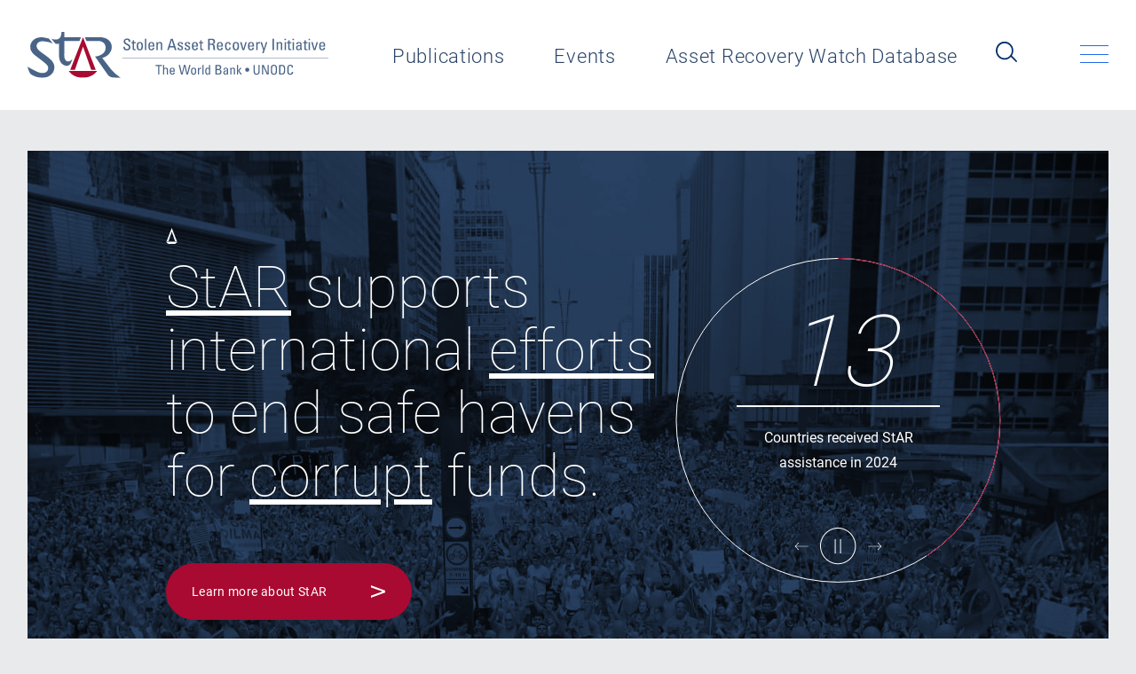

--- FILE ---
content_type: text/html; charset=UTF-8
request_url: https://star.worldbank.org/?f%5B0%5D=language%3A15&f%5B1%5D=language%3A21&f%5B2%5D=language%3A97&search=&items_per_page=15&sort_bef_combine=field_date_published_DESC&0=language%3A21&1=language%3A97&sort_by=field_date_published&sort_order=DESC&page=8
body_size: 21221
content:
<!DOCTYPE html>
<html lang="en" dir="ltr" prefix="og: https://ogp.me/ns#">
  <head>
    <meta charset="utf-8" />
<meta name="description" content="The StAR Initiative supports international efforts to end safe havens for corrupt funds and aims to facilitate a more systematic and timely return of proceeds of corruption by utilizing the international reach, convening power, and operational competence of both partner organizations – the World Bank and the United Nations Office on Drugs and Crime." />
<meta name="keywords" content="asset recovery, money laundering, anti-corruption, beneficial ownership" />
<link rel="canonical" href="https://star.worldbank.org/" />
<link rel="shortlink" href="https://star.worldbank.org/" />
<meta name="Generator" content="Drupal 10 (https://www.drupal.org)" />
<meta name="MobileOptimized" content="width" />
<meta name="HandheldFriendly" content="true" />
<meta name="viewport" content="width=device-width, initial-scale=1.0" />
<script src="//assets.adobedtm.com/223f6e2cf7c9/3eb6c9b72a93/launch-7bc0cdc67098.min.js" async="async"></script>
<script>var wbgData = wbgData || {};
wbgData.page = {
  pageInfo: {
    pageName: "Homepage",
    isDefaultPageName: "N",
    pageCategory: "home",
    contentType: "Homepage",
    channel: "StolenAssetRecovery EXT"
  }
},
wbgData.site = {
  siteInfo: {
    siteLanguage: "en",
    siteType: "StarAssetRecovery",
    siteEnv: "local"
  },
  techInfo: {
    cmsType: "Drupal",
    bussVPUnit: "EFI",
    bussUnit: "EFNFS",
    bussUserGroup: "external",
    bussAgency: "IBRD"
  }
}
</script>
<link rel="icon" href="/themes/wbstar/favicon.ico" type="image/vnd.microsoft.icon" />

    <title>StAR | Addressing Anti-Corruption, Money Laundering &amp; Asset Recovery</title>

    
    
    <link rel="stylesheet" media="all" href="/sites/default/files/css/css_RsBq3IzF4xvRurWNjDOhpEaBsBiGe10xt0Ep0-xnNX4.css?delta=0&amp;language=en&amp;theme=wbstar&amp;include=eJxVjV0KAyEMBi8k65HKpwZNiT8kke329H1YSunbMAxMxvLcEBOMQhaYXX_cyQyVLOSpFIvuBTnwxOsWY2qH8JvCgqIqVrNv9TPHHmsnYWtUgrHTyYUeEFKPPNiDXebU7_GZzKGxykyQDyYVPas" />
<link rel="stylesheet" media="all" href="/sites/default/files/css/css_FooqOehBxdDjLy0LUuTnJIA2rPA5yHihgRjqYgtHjUs.css?delta=1&amp;language=en&amp;theme=wbstar&amp;include=eJxVjV0KAyEMBi8k65HKpwZNiT8kke329H1YSunbMAxMxvLcEBOMQhaYXX_cyQyVLOSpFIvuBTnwxOsWY2qH8JvCgqIqVrNv9TPHHmsnYWtUgrHTyYUeEFKPPNiDXebU7_GZzKGxykyQDyYVPas" />

    

   </head>

  <body class="path-frontpage page-node-type-homepage page-title--homepage">
        <a href="#main-content" class="visually-hidden focusable skip-link">
      Skip to main content
    </a>

    <a href="#main-content" class="visually-hidden focusable skip-link accesibility-jump-link">
      Accessibility Statement
    </a>

    <div data-sitewide-alert></div>

      <div class="dialog-off-canvas-main-canvas" data-off-canvas-main-canvas>
    
<div class="l-page">
      <header class="l-header">
        <div class="region l-header__inner">
    <div id="block-sitebranding" class="block block--branding block-system block-system-branding-block">
            <a class="block--branding__logo" href="/" title="Home" rel="home">
        <img src="/themes/wbstar/logo.svg" alt="Home" />
      </a>
        
    
      </div>


<nav role="navigation" aria-labelledby="block-featured-menu" id="block-featured" class="block block-menu navigation menu--featured">
            
  <h2 class="visually-hidden" id="block-featured-menu">Featured</h2>
  

        
              <ul class="menu">
                    <li class="menu-item">
        <a href="/publications" data-drupal-link-system-path="node/11">Publications</a>
              </li>
                <li class="menu-item">
        <a href="/landing-page/star-events">Events</a>
              </li>
                <li class="menu-item">
        <a href="/asset-recovery-watch-database" data-drupal-link-system-path="node/680">Asset Recovery Watch Database</a>
              </li>
        </ul>
  


  </nav>
<nav role="navigation" aria-labelledby="block-mainnavigation-menu" id="block-mainnavigation" class="block block-menu navigation menu--main">
            
  <h2 class="visually-hidden" id="block-mainnavigation-menu">Main navigation</h2>
  

        

<div class="menu-header">
  <span class="menu-header__title">Menu</span>

  <form action="/search" method="get" class="wbs-search-form" accept-charset="UTF-8">
    <input class="vanilla button form-submit" type="submit" value="Search" />
    <input type="search" name="keys" size="15" maxlength="128" class="form-search form-item-keys" placeholder="Search" aria-label="Search" />
    <button type="button" class="form-search__close vanilla"><span class="visually-hidden">Close</span></button>
  </form>

  <button class="menu-main-toggle vanilla" aria-label="Expand or collapse the main menu navigation">
    <div class="menu-icon">
      <div class="menu-icon__bar"></div>
      <div class="menu-icon__bar"></div>
      <div class="menu-icon__bar"></div>
    </div>
  </button>
</div>


              <ul class="main-menu">
    

                      <li class="menu-item menu-item--expanded">
          <a href="/about-star" title="The Stolen Asset Recovery Initiative is a partnership between the World Bank Group and the United Nations Office on Drugs and Crime (UNODC) that supports international efforts to end safe havens for corrupt funds. " data-drupal-link-system-path="node/8">About StAR</a>
                                    <button class="menu__submenu-toggle vanilla">
        <span class="submenu-toggle__label visually-hidden">Open submenu</span>
        <div class="submenu-toggle-icon">
          <div class="submenu-toggle-icon__bar"></div>
          <div class="submenu-toggle-icon__bar"></div>
        </div>
      </button>
      <div class="menu__submenu">
        <ul class="submenu">
    

                      <li class="menu-item">
          <a href="/our-work" title="more information on StAR&#039;s workstreams, communications and partnership work" data-drupal-link-system-path="node/39">Our Work</a>
                  </li>
                      <li class="menu-item">
          <a href="/governance" data-drupal-link-system-path="node/41">Governance</a>
                  </li>
                      <li class="menu-item">
          <a href="/annual-reports" data-drupal-link-system-path="node/42">Annual Reports</a>
                  </li>
                      <li class="menu-item">
          <a href="/star-quarterly" data-drupal-link-system-path="node/40">Quarterly Newsletter</a>
                  </li>
                      <li class="menu-item">
          <a href="/faqs" title="Frequently Asked Questions" data-drupal-link-system-path="node/536">FAQs</a>
                  </li>
      
            </ul>
      </div>
    
  
                  </li>
                      <li class="menu-item menu-item--expanded">
          <a href="/publications" data-drupal-link-system-path="node/11">Publications</a>
                                    <button class="menu__submenu-toggle vanilla">
        <span class="submenu-toggle__label visually-hidden">Open submenu</span>
        <div class="submenu-toggle-icon">
          <div class="submenu-toggle-icon__bar"></div>
          <div class="submenu-toggle-icon__bar"></div>
        </div>
      </button>
      <div class="menu__submenu">
        <ul class="submenu">
    

                      <li class="menu-item">
          <a href="/publications?f%5B0%5D=category%3A10" data-drupal-link-query="{&quot;f&quot;:[&quot;category:10&quot;]}" data-drupal-link-system-path="node/11">StAR Publications</a>
                  </li>
                      <li class="menu-item">
          <a href="/publications?f%5B0%5D=category%3A90" data-drupal-link-query="{&quot;f&quot;:[&quot;category:90&quot;]}" data-drupal-link-system-path="node/11">Asset Recovery Guides</a>
                  </li>
                      <li class="menu-item">
          <a href="/publications?f%5B0%5D=category%3A89" data-drupal-link-query="{&quot;f&quot;:[&quot;category:89&quot;]}" data-drupal-link-system-path="node/11">Beneficial Ownership Guides</a>
                  </li>
                      <li class="menu-item">
          <a href="/glossary-asset-recovery-terms" data-drupal-link-system-path="node/57">Glossary of Asset Recovery Terms</a>
                  </li>
      
            </ul>
      </div>
    
  
                  </li>
                      <li class="menu-item menu-item--expanded">
          <a href="/our-focus-areas" data-drupal-link-system-path="node/472">Focus Areas</a>
                                    <button class="menu__submenu-toggle vanilla">
        <span class="submenu-toggle__label visually-hidden">Open submenu</span>
        <div class="submenu-toggle-icon">
          <div class="submenu-toggle-icon__bar"></div>
          <div class="submenu-toggle-icon__bar"></div>
        </div>
      </button>
      <div class="menu__submenu">
        <ul class="submenu">
    

                      <li class="menu-item">
          <a href="/focus-area/asset-recovery-process" data-drupal-link-system-path="node/553">Asset Recovery Process</a>
                  </li>
                      <li class="menu-item">
          <a href="/focus-area/legal-tools-asset-recovery" data-drupal-link-system-path="node/47">Legal Tools for Asset Recovery</a>
                  </li>
                      <li class="menu-item">
          <a href="/focus-area/domestic-coordination" data-drupal-link-system-path="node/45">Domestic Coordination</a>
                  </li>
                      <li class="menu-item">
          <a href="/focus-area/financial-investigations" data-drupal-link-system-path="node/44">Financial Investigations</a>
                  </li>
                      <li class="menu-item">
          <a href="/focus-area/international-cooperation" data-drupal-link-system-path="node/31">International Cooperation</a>
                  </li>
                      <li class="menu-item">
          <a href="/focus-area/management-stolen-assets" data-drupal-link-system-path="node/46">Management of Stolen Assets</a>
                  </li>
                      <li class="menu-item">
          <a href="/focus-area/asset-returns" data-drupal-link-system-path="node/28">Asset Returns</a>
                  </li>
                      <li class="menu-item">
          <a href="/focus-area/beneficial-ownership-transparency" data-drupal-link-system-path="node/29">Beneficial Ownership Transparency</a>
                  </li>
                      <li class="menu-item">
          <a href="/focus-area/asset-declarations" data-drupal-link-system-path="node/554">Asset Declarations</a>
                  </li>
                      <li class="menu-item">
          <a href="/focus-area/uncac" data-drupal-link-system-path="node/43">UNCAC</a>
                  </li>
      
            </ul>
      </div>
    
  
                  </li>
                      <li class="menu-item">
          <a href="/events" data-drupal-link-system-path="node/67">Events</a>
                  </li>
                      <li class="menu-item">
          <a href="/asset-recovery-watch-database" data-drupal-link-system-path="node/680">Asset Recovery Watch Database</a>
                  </li>
                      <li class="menu-item">
          <a href="/blog" data-drupal-link-system-path="node/14">Blog</a>
                  </li>
                      <li class="menu-item">
          <a href="https://sherloc.unodc.org/cld/en/v3/sherloc/cnadir.html" class="menu-item--separator menu-item--secondary">UNODC CNA Directory</a>
                  </li>
                      <li class="menu-item">
          <a href="https://www.unodc.org/unodc/en/corruption/uncac.html" class="menu-item--secondary">UNCAC</a>
                  </li>
                      <li class="menu-item">
          <a href="/request-assistance" class="menu-item--secondary" data-drupal-link-system-path="node/53">Request for Assistance</a>
                  </li>
      
          </ul>
    
  




  </nav>

  </div>

    </header>
  
      <div class="l-precontent">
      
    </div>
  
      <main class="l-content">
      <a id="main-content" tabindex="-1"></a>
        <div class="region l-content__inner">
    <div data-drupal-messages-fallback class="hidden"></div><div id="block-mainpagecontent-2" class="block--main block block-system block-system-main-block">
  
    
      <article class="node node--homepage node--homepage--full node--type-homepage node--view-mode-full">
  
    

  
  <div class="node__content">
    
            <div class="field field--name-field-homepage-hero field--type-entity-reference-revisions field--label-hidden field__item">  <div class="paragraph paragraph--homepage-hero paragraph--homepage-hero--default paragraph--type--homepage-hero paragraph--view-mode--default homepage-hero" style="background-image:url(/sites/default/files/styles/home_hero/public/2021-01/WB%20StAR-header.jpg?itok=aQUhz9fO)">
          <div class="homepage-hero__text">
        <h1 class="homepage-hero__page-title"><u>StAR</u> supports international <u>efforts</u> to end safe havens for <u>corrupt</u> funds.&nbsp;
</h1>
        
<div class="field field--name-field-hero-cta field--type-link field--label-hidden field__items">
      <a href="/our-work"  class="button button--large">Learn more about StAR</a>
  </div>


      </div>
        


    <div class="homepage-hero__slider">
      <div class="homepage-hero__items">
                            <div class="homepage-hero__item">
            <svg class="s-circle s-circle--white" width="370px" height="370px" viewBox="0 0 370 370" version="1.1" xmlns="http://www.w3.org/2000/svg" xmlns:xlink="http://www.w3.org/1999/xlink">
              <circle id="Oval" stroke="#FFFFFF" fill="transparent" cx="185" cy="185" r="184"></circle>
            </svg>
            <svg class="s-circle s-circle--red" width="370px" height="370px" viewBox="0 0 370 370" version="1.1" xmlns="http://www.w3.org/2000/svg" xmlns:xlink="http://www.w3.org/1999/xlink">
              <circle id="Oval" stroke="#A80A31" fill="transparent" cx="185" cy="185" r="184"></circle>
            </svg>

            <div class="slider-item-number">13</div>
            <div class="slider-item-text">Countries received StAR assistance in 2024</div>
          </div>
                            <div class="homepage-hero__item">
            <svg class="s-circle s-circle--white" width="370px" height="370px" viewBox="0 0 370 370" version="1.1" xmlns="http://www.w3.org/2000/svg" xmlns:xlink="http://www.w3.org/1999/xlink">
              <circle id="Oval" stroke="#FFFFFF" fill="transparent" cx="185" cy="185" r="184"></circle>
            </svg>
            <svg class="s-circle s-circle--red" width="370px" height="370px" viewBox="0 0 370 370" version="1.1" xmlns="http://www.w3.org/2000/svg" xmlns:xlink="http://www.w3.org/1999/xlink">
              <circle id="Oval" stroke="#A80A31" fill="transparent" cx="185" cy="185" r="184"></circle>
            </svg>

            <div class="slider-item-number">4</div>
            <div class="slider-item-text">Countries received technical assistance on legislative reform in 2024</div>
          </div>
                            <div class="homepage-hero__item">
            <svg class="s-circle s-circle--white" width="370px" height="370px" viewBox="0 0 370 370" version="1.1" xmlns="http://www.w3.org/2000/svg" xmlns:xlink="http://www.w3.org/1999/xlink">
              <circle id="Oval" stroke="#FFFFFF" fill="transparent" cx="185" cy="185" r="184"></circle>
            </svg>
            <svg class="s-circle s-circle--red" width="370px" height="370px" viewBox="0 0 370 370" version="1.1" xmlns="http://www.w3.org/2000/svg" xmlns:xlink="http://www.w3.org/1999/xlink">
              <circle id="Oval" stroke="#A80A31" fill="transparent" cx="185" cy="185" r="184"></circle>
            </svg>

            <div class="slider-item-number">1</div>
            <div class="slider-item-text">Country adopted new laws or amendments related to asset recovery with support from StAR in 2024</div>
          </div>
                            <div class="homepage-hero__item">
            <svg class="s-circle s-circle--white" width="370px" height="370px" viewBox="0 0 370 370" version="1.1" xmlns="http://www.w3.org/2000/svg" xmlns:xlink="http://www.w3.org/1999/xlink">
              <circle id="Oval" stroke="#FFFFFF" fill="transparent" cx="185" cy="185" r="184"></circle>
            </svg>
            <svg class="s-circle s-circle--red" width="370px" height="370px" viewBox="0 0 370 370" version="1.1" xmlns="http://www.w3.org/2000/svg" xmlns:xlink="http://www.w3.org/1999/xlink">
              <circle id="Oval" stroke="#A80A31" fill="transparent" cx="185" cy="185" r="184"></circle>
            </svg>

            <div class="slider-item-number">250+</div>
            <div class="slider-item-text">People trained by StAR in 2024</div>
          </div>
                            <div class="homepage-hero__item">
            <svg class="s-circle s-circle--white" width="370px" height="370px" viewBox="0 0 370 370" version="1.1" xmlns="http://www.w3.org/2000/svg" xmlns:xlink="http://www.w3.org/1999/xlink">
              <circle id="Oval" stroke="#FFFFFF" fill="transparent" cx="185" cy="185" r="184"></circle>
            </svg>
            <svg class="s-circle s-circle--red" width="370px" height="370px" viewBox="0 0 370 370" version="1.1" xmlns="http://www.w3.org/2000/svg" xmlns:xlink="http://www.w3.org/1999/xlink">
              <circle id="Oval" stroke="#A80A31" fill="transparent" cx="185" cy="185" r="184"></circle>
            </svg>

            <div class="slider-item-number">28</div>
            <div class="slider-item-text">Global policy events contributed to by StAR [in-person and virtually] in 2024</div>
          </div>
                            <div class="homepage-hero__item">
            <svg class="s-circle s-circle--white" width="370px" height="370px" viewBox="0 0 370 370" version="1.1" xmlns="http://www.w3.org/2000/svg" xmlns:xlink="http://www.w3.org/1999/xlink">
              <circle id="Oval" stroke="#FFFFFF" fill="transparent" cx="185" cy="185" r="184"></circle>
            </svg>
            <svg class="s-circle s-circle--red" width="370px" height="370px" viewBox="0 0 370 370" version="1.1" xmlns="http://www.w3.org/2000/svg" xmlns:xlink="http://www.w3.org/1999/xlink">
              <circle id="Oval" stroke="#A80A31" fill="transparent" cx="185" cy="185" r="184"></circle>
            </svg>

            <div class="slider-item-number">4</div>
            <div class="slider-item-text">Countries received StAR support to improve domestic coordination processes in 2024</div>
          </div>
                            <div class="homepage-hero__item">
            <svg class="s-circle s-circle--white" width="370px" height="370px" viewBox="0 0 370 370" version="1.1" xmlns="http://www.w3.org/2000/svg" xmlns:xlink="http://www.w3.org/1999/xlink">
              <circle id="Oval" stroke="#FFFFFF" fill="transparent" cx="185" cy="185" r="184"></circle>
            </svg>
            <svg class="s-circle s-circle--red" width="370px" height="370px" viewBox="0 0 370 370" version="1.1" xmlns="http://www.w3.org/2000/svg" xmlns:xlink="http://www.w3.org/1999/xlink">
              <circle id="Oval" stroke="#A80A31" fill="transparent" cx="185" cy="185" r="184"></circle>
            </svg>

            <div class="slider-item-number">1</div>
            <div class="slider-item-text">Country adopted improved domestic coordination mechanisms with StAR support in 2024</div>
          </div>
                            <div class="homepage-hero__item">
            <svg class="s-circle s-circle--white" width="370px" height="370px" viewBox="0 0 370 370" version="1.1" xmlns="http://www.w3.org/2000/svg" xmlns:xlink="http://www.w3.org/1999/xlink">
              <circle id="Oval" stroke="#FFFFFF" fill="transparent" cx="185" cy="185" r="184"></circle>
            </svg>
            <svg class="s-circle s-circle--red" width="370px" height="370px" viewBox="0 0 370 370" version="1.1" xmlns="http://www.w3.org/2000/svg" xmlns:xlink="http://www.w3.org/1999/xlink">
              <circle id="Oval" stroke="#A80A31" fill="transparent" cx="185" cy="185" r="184"></circle>
            </svg>

            <div class="slider-item-number">11</div>
            <div class="slider-item-text">Countries received StAR support to improve international cooperation processes in 2024</div>
          </div>
              </div>
      <div class="slider-navigation">
        <a href="#" class="slider-navigation__prev">
          <svg xmlns="http://www.w3.org/2000/svg" width="16.352" height="9.678" viewBox="0 0 16.352 9.678">
            <g id="Group_19433"  transform="translate(-866.292 -605.292)">
              <path id="arrow" d="M1484.04,1820.127l-.043.044.231.231v.052h.052l3.8,3.8.463-.463-3.339-3.341h13.935v-.655h-13.935l3.339-3.341-.463-.463-3.8,3.8h-.052v.052l-.231.232Z" transform="translate(-616.997 -1209.996)" fill="#fff" stroke="rgba(0,0,0,0)" stroke-width="1"/>
            </g>
          </svg>
        </a>
        <a href="#" class="slider-navigation__pause">

          <svg class="icon-pause" width="41px" height="42px" viewBox="0 0 41 42" version="1.1" xmlns="http://www.w3.org/2000/svg" xmlns:xlink="http://www.w3.org/1999/xlink">
            <g id="Page-1" stroke="none" stroke-width="1" fill="none" fill-rule="evenodd">
              <g fill-rule="nonzero" fill="#FFFFFF">
                <g>
                  <path d="M20.2,41.2 C9.1,41.2 0,32 0,20.6 C0,9.2 9.1,0 20.2,0 C31.3,0 40.4,9.2 40.4,20.6 C40.4,32 31.3,41.2 20.2,41.2 Z M20.2,1 C9.6,1 1,9.8 1,20.6 C1,31.4 9.6,40.2 20.2,40.2 C30.8,40.2 39.4,31.4 39.4,20.6 C39.4,9.8 30.8,1 20.2,1 Z" id="Shape"></path>
                </g>
                <g transform="translate(16.500000, 12.500000)">
                  <rect id="Rectangle-path" x="0.1" y="0.5" width="1" height="16"></rect>
                  <rect id="Rectangle-path" x="6.1" y="0.5" width="1" height="16"></rect>
                </g>
              </g>
            </g>
          </svg>

          <svg class="icon-play" width="41px" height="42px" viewBox="0 0 41 42" version="1.1" xmlns="http://www.w3.org/2000/svg" xmlns:xlink="http://www.w3.org/1999/xlink">
            <g stroke="none" stroke-width="1" fill="none" fill-rule="evenodd">
              <g>
                <g  fill-rule="nonzero" fill="#FFFFFF">
                  <path d="M20.2,41.2 C9.1,41.2 0,32 0,20.6 C0,9.2 9.1,0 20.2,0 C31.3,0 40.4,9.2 40.4,20.6 C40.4,32 31.3,41.2 20.2,41.2 Z M20.2,1 C9.6,1 1,9.8 1,20.6 C1,31.4 9.6,40.2 20.2,40.2 C30.8,40.2 39.4,31.4 39.4,20.6 C39.4,9.8 30.8,1 20.2,1 Z" id="Shape"></path>
                </g>
                <polygon id="Triangle" stroke="#FFFFFF" points="31 21 15 30 15 12"></polygon>
              </g>
            </g>
          </svg>

        </a>
        <a href="#" class="slider-navigation__next">
          <svg xmlns="http://www.w3.org/2000/svg" width="16.353" height="9.678" viewBox="0 0 16.353 9.678">
            <g id="Group_19432" data-name="Group 19432" transform="translate(-1216.642 -472.53)">
              <path id="arrow" d="M1619.1,1817.128l.043-.044-.231-.232v-.052h-.052l-3.8-3.8-.463.463,3.339,3.341H1604v.655h13.935l-3.339,3.341.463.463,3.8-3.8h.052v-.052l.231-.232Z" transform="translate(-386.856 -1339.759)" fill="#fff" stroke="rgba(255,255,255,0)" stroke-width="1"/>
            </g>
          </svg>
        </a>
      </div>
    </div>


      </div>
</div>
      
            <div class="field field--name-field-homepage-search field--type-entity-reference-revisions field--label-hidden field__item">




  <div class="paragraph paragraph--homepage-search paragraph--homepage-search--default paragraph--type--homepage-search paragraph--view-mode--default">
          <div class="paragraph--homepage-search__container">
        <ul class="paragraph--homepage-search__tabs">
          <li class="paragraph--homepage-search__tab active">
            <a href="/publications" title="Search Publications Library" data-field="search">
              Search Publications Library
            </a>
          </li>
          <li class="paragraph--homepage-search__tab">
            <a href="/asset-recovery-watch-database" title="Search the Asset Recovery Watch Database" data-field="term">
              Search the Asset Recovery Watch Database
            </a>
          </li>
        </ul>
        <form action="/publications" method="get" class="paragraph--homepage-search__form">
          <div class="paragraph--homepage-search__form-container">
            <span class="paragraph--homepage-search__input-icon"></span>
            <input type="search" name="search" size="15" maxlength="128" class="paragraph--homepage-search__input-keys" placeholder="Enter Keyword…" aria-label="Search"/>
            <input type="submit" name="submit" value="Search" class="button form-submit"/>
            <label for="link" class="visually-hidden">Link</label>
            <input type="text" id="link" name="link" placeholder="Link" class="visually-hidden"/>
          </div>
        </form>
      </div>
      </div>
</div>
      
            <div class="field field--name-field-focus-area-block field--type-entity-reference-revisions field--label-hidden field__item">



  <div class="paragraph p-slider paragraph--focus-area--default paragraph--type--focus-area paragraph--view-mode--default" id="p-focus-area--2">
          <div class="p-slider__container">
                    <h2 class="p-slider__headline"  data-jumplist-title>
              Learn more about our focus areas
            </h2>
        
                    <div class="p-slider__items">
              <div class="p-slider__items-container slider--2" data-id="slider--2">
                

<article class="node node--focus-area node--focus-area--card node--type-focus-area node--view-mode-card p-slider__item">
  <a class="p-slider__item-container" href="/focus-area/asset-recovery-process" title="Asset Recovery Process">
      <div class="p-slider__item-icon">
        
  <span class=" class="media media--type-image media--view-mode-svg visually-hidden""></span>
  <svg xmlns="http://www.w3.org/2000/svg" viewBox="0 0 140.44 140.27">
  <g id="Layer_2" data-name="Layer 2">
    <g id="Layer_1-2" data-name="Layer 1">
      <path d="M53,44.3c0-.22,0-.45,0-.68A28.11,28.11,0,0,1,79.8,15.49l.1,2A26.12,26.12,0,0,0,55,43.62c0,.22,0,.43,0,.64Z"></path>
      <polygon points="74.13 25.54 72.62 24.22 79.1 16.79 71.21 10.87 72.41 9.27 82.02 16.48 74.13 25.54"></polygon>
      <path d="M61.56,126.62l-.93,0,.06-2,.87,0a26.16,26.16,0,0,0,26.12-24.7l2,.11A28.14,28.14,0,0,1,61.56,126.62Z"></path>
      <polygon points="79.58 105.61 80.88 107.13 88.37 100.72 94.22 108.66 95.83 107.47 88.71 97.8 79.58 105.61"></polygon>
      <polygon points="105.22 0 105.22 2 138.44 2 138.44 32.65 88.48 32.65 88.48 2 98.93 2 98.93 0 86.48 0 86.48 34.65 140.44 34.65 140.44 0 105.22 0"></polygon>
      <polygon points="43.24 52.81 43.24 87.46 78.82 87.46 78.82 85.46 45.24 85.46 45.24 54.81 95.2 54.81 95.2 85.46 85.1 85.46 85.1 87.46 97.2 87.46 97.2 52.81 43.24 52.81"></polygon>
      <polygon points="0 105.62 0 140.27 12.45 140.27 12.45 138.27 2 138.27 2 107.62 51.96 107.62 51.96 138.27 18.74 138.27 18.74 140.27 53.96 140.27 53.96 105.62 0 105.62"></polygon>
    </g>
  </g>
</svg>
  

    </div>
  
    <div class="p-slider__item-title">
        Asset Recovery Process
    </div>
  </a>
</article>


<article class="node node--focus-area node--focus-area--card node--type-focus-area node--view-mode-card p-slider__item">
  <a class="p-slider__item-container" href="/focus-area/financial-investigations" title="Financial Investigations">
      <div class="p-slider__item-icon">
        
  <span class=" class="media media--type-image media--view-mode-svg visually-hidden""></span>
  <svg xmlns="http://www.w3.org/2000/svg" width="122.528" height="71.539" viewBox="0 0 122.528 71.539">
  <g transform="translate(-95.736 -287.769)">
    <path d="M157,340.825a17.3,17.3,0,0,1-17.286-17.272v-.068l-2,.054a19.286,19.286,0,1,0,22.815-18.959l-.364,1.967A17.285,17.285,0,0,1,157,340.825Z"></path>
    <path d="M147.931,308.957l.069-.041-1.118-1.662a19.314,19.314,0,0,0-8.088,10.3l1.9.627A17.3,17.3,0,0,1,147.931,308.957Z"></path>
    <path d="M217.792,322.927c-.267-.344-26.4-33.661-58.668-35.09-.7-.041-1.41-.068-2.124-.068s-1.421.027-2.124.068c-32.272,1.429-58.4,34.746-58.668,35.09l-.472.612.472.611c.267.344,26.4,33.661,58.668,35.089.7.042,1.41.069,2.124.069s1.421-.027,2.124-.069c32.272-1.428,58.4-34.745,58.668-35.089l.472-.611Zm-58.88-33.1a33.765,33.765,0,0,1,0,67.423c-.636.026-1.271.058-1.912.058s-1.276-.032-1.912-.058a33.765,33.765,0,0,1,0-67.423c.636-.027,1.271-.058,1.912-.058S158.276,289.8,158.912,289.827ZM98.283,323.539C101.181,320,116.555,302.1,137,293.9a35.742,35.742,0,0,0-.01,59.272C116.556,344.962,101.181,327.075,98.283,323.539Zm78.729,29.632a35.743,35.743,0,0,0,0-59.266c20.432,8.209,35.807,26.1,38.705,29.634C212.819,327.075,197.444,344.962,177.012,353.171Z"></path>
  </g>
</svg>
  

    </div>
  
    <div class="p-slider__item-title">
        Financial Investigations
    </div>
  </a>
</article>


<article class="node node--focus-area node--focus-area--card node--type-focus-area node--view-mode-card p-slider__item">
  <a class="p-slider__item-container" href="/focus-area/legal-tools-asset-recovery" title="Legal Tools for Asset Recovery">
      <div class="p-slider__item-icon">
        
  <span class=" class="media media--type-image media--view-mode-svg visually-hidden""></span>
  <svg xmlns="http://www.w3.org/2000/svg" width="120" height="118.666" viewBox="0 0 120 118.666">
  <g transform="translate(-289 -261.167)">
    <path d="M335.2,328.54l1.834-.8-21.472-49.329-21.473,49.329,1.834.8,19.639-45.116Z"></path>
    <path d="M294,331.812a21.555,21.555,0,0,0,43.111,0v-1H325.1v2h9.986a19.556,19.556,0,0,1-39.06,0h25.094v-2H294Z"></path>
    <path d="M402.081,328.54l1.834-.8-21.473-49.329L360.97,327.742l1.834.8,19.638-45.116Z"></path>
    <path d="M360.887,331.812a21.555,21.555,0,0,0,43.111,0v-1H391.986v2h9.987a19.556,19.556,0,0,1-39.06,0h25.093v-2H360.887Z"></path>
    <path d="M409,271.167H360.994a11.542,11.542,0,0,0-22.877,0H289v2h49.023a11.559,11.559,0,0,0,10.1,11.013l.976,93.653H289v2H409v-2H351.1l-.975-93.584a11.552,11.552,0,0,0,10.963-11.082H409Zm-59.444,11.111a9.556,9.556,0,1,1,9.555-9.556A9.567,9.567,0,0,1,349.556,282.278Z"></path>
  </g>
</svg>
  

    </div>
  
    <div class="p-slider__item-title">
        Legal Tools for Asset Recovery
    </div>
  </a>
</article>


<article class="node node--focus-area node--focus-area--card node--type-focus-area node--view-mode-card p-slider__item">
  <a class="p-slider__item-container" href="/focus-area/international-cooperation" title="International Cooperation">
      <div class="p-slider__item-icon">
        
  <span class=" class="media media--type-image media--view-mode-svg visually-hidden""></span>
  <svg xmlns="http://www.w3.org/2000/svg" width="118" height="118" viewBox="0 0 118 118">
  <path d="M1253.372,380.146c-.1,0-.2.008-.3.008-.066,0-.132-.008-.2-.008-.312,0-.623.013-.933.037a59.036,59.036,0,0,0-50.054,30.2h-.085v.149a58.949,58.949,0,0,0,50.136,87.578q.466.036.936.036c.066,0,.132-.006.2-.007.1,0,.2.007.3.007a59,59,0,0,0,0-118Zm-.3,115.993c-.351,0-.7-.019-1.048-.027-8.716-.7-16.282-12.045-20.381-28.6h42.468C1269.905,484.482,1262.059,495.974,1253.067,496.139Zm-21.9-30.631a120.455,120.455,0,0,1-2.781-25.1h48.972a120.463,120.463,0,0,1-2.781,25.1ZM1196.4,440.4h29.982a120.4,120.4,0,0,0,2.79,25.1h-26.317A56.608,56.608,0,0,1,1196.4,440.4Zm56.664-58.251c8.92.164,16.711,11.478,20.937,28.229h-42.266c4.123-16.34,11.637-27.512,20.282-28.2C1252.37,382.173,1252.718,382.156,1253.068,382.154Zm21.419,30.229a120.308,120.308,0,0,1,2.877,26.022H1228.38a120.308,120.308,0,0,1,2.877-26.022ZM1226.38,438.4h-29.989a56.63,56.63,0,0,1,6.674-26.022h26.206A120.285,120.285,0,0,0,1226.38,438.4Zm52.978,2h30.982a56.6,56.6,0,0,1-6.455,25.1h-27.316A120.4,120.4,0,0,0,1279.358,440.4Zm.006-2a120.285,120.285,0,0,0-2.891-26.022h27.206a56.629,56.629,0,0,1,6.674,26.022Zm23.188-28.022H1276c-3.338-13.257-8.908-23.362-15.569-27.784A57.087,57.087,0,0,1,1302.552,410.383Zm-57.471-27.627c-6.556,4.5-12.034,14.527-15.333,27.627h-25.556A57.113,57.113,0,0,1,1245.081,382.756Zm-41.12,84.752h25.691c3.287,13.3,8.809,23.481,15.432,28.029A57.113,57.113,0,0,1,1203.961,467.508Zm56.465,28.186c6.727-4.467,12.34-14.732,15.666-28.186h26.691A57.086,57.086,0,0,1,1260.426,495.694Z" transform="translate(-1194.372 -380.146)"></path>
</svg>
  

    </div>
  
    <div class="p-slider__item-title">
        International Cooperation
    </div>
  </a>
</article>


<article class="node node--focus-area node--focus-area--card node--type-focus-area node--view-mode-card p-slider__item">
  <a class="p-slider__item-container" href="/focus-area/domestic-coordination" title="Domestic Coordination">
      <div class="p-slider__item-icon">
        
  <span class=" class="media media--type-image media--view-mode-svg visually-hidden""></span>
  <svg xmlns="http://www.w3.org/2000/svg" width="127.813" height="127.813" viewBox="0 0 127.813 127.813">
  <g transform="translate(-3.5 -3.5)">
    <path d="M43.812,35.558H35.559V49.9h2.051V37.608h6.2Z" transform="translate(-23.945 -23.944)"></path>
    <rect width="2.051" height="2.285" transform="translate(11.614 39.894)"></rect>
    <path d="M432.077,332.332h2.051v-8.253H419.79v2.051h12.287Z" transform="translate(-310.93 -239.442)"></path>
    <rect width="2.285" height="2.051" transform="translate(92.633 84.637)"></rect>
    <rect width="2.285" height="2.051" transform="translate(121.031 113.034)"></rect>
    <path d="M58.29,40.011H57.264a9.117,9.117,0,1,1,0-18.234H58.29V3.5H35.838V5.551h20.4v14.2l-.746.119a11.169,11.169,0,0,0,0,22.055l.746.119v14.2H40.012v1.025a9.117,9.117,0,1,1-18.233,0V56.239H5.551V5.551h22.43V3.5H3.5V58.29H19.748l.119.746a11.169,11.169,0,0,0,22.055,0l.119-.746H58.29Z"></path>
    <rect width="2.051" height="2.285" transform="translate(11.614 31.781)"></rect>
    <rect width="2.051" height="2.285" transform="translate(11.614 48.008)"></rect>
    <path d="M314.829,308.388h2.051V292.021h-54.79v16.248l-.746.119a11.169,11.169,0,0,0,0,22.055l.746.119v16.248h18.278v-1.025a9.117,9.117,0,1,1,18.233,0v1.025H316.88V316.245h-2.051V344.76h-14.2l-.119-.746a11.169,11.169,0,0,0-22.055,0l-.119.746h-14.2V328.532h-1.025a9.117,9.117,0,1,1,0-18.233h1.025V294.072h50.688Z" transform="translate(-185.568 -215.498)"></path>
    <rect width="2.285" height="2.051" transform="translate(100.747 84.637)"></rect>
    <rect width="2.285" height="2.051" transform="translate(84.52 84.637)"></rect>
    <path d="M174.411,270.884l-5.737,5.737v-33.15h-2.051v33.15l-5.737-5.737-1.45,1.45,8.212,8.212,8.212-8.212Z" transform="translate(-116.47 -179.236)"></path>
    <path d="M289.118,131.7l5.737-5.737v33.15h2.051v-33.15l5.737,5.737,1.45-1.45-8.212-8.212-8.212,8.212Z" transform="translate(-212.247 -88.538)"></path>
    <rect width="2.285" height="2.051" transform="translate(58.15 64.353)"></rect>
    <rect width="2.285" height="2.051" transform="translate(58.15 72.466)"></rect>
    <rect width="2.285" height="2.051" transform="translate(66.264 64.353)"></rect>
    <rect width="2.285" height="2.05" transform="translate(90.605 68.409)"></rect>
    <rect width="2.285" height="2.051" transform="translate(90.605 60.296)"></rect>
    <rect width="2.285" height="2.05" transform="translate(98.718 68.409)"></rect>
    <rect width="2.285" height="2.051" transform="translate(121.031 121.148)"></rect>
    <rect width="2.285" height="2.051" transform="translate(48.008 48.125)"></rect>
    <rect width="2.285" height="2.051" transform="translate(39.894 48.125)"></rect>
  </g>
</svg>
  

    </div>
  
    <div class="p-slider__item-title">
        Domestic Coordination
    </div>
  </a>
</article>


<article class="node node--focus-area node--focus-area--card node--type-focus-area node--view-mode-card p-slider__item">
  <a class="p-slider__item-container" href="/focus-area/asset-returns" title="Asset Returns">
      <div class="p-slider__item-icon">
        
  <span class=" class="media media--type-image media--view-mode-svg visually-hidden""></span>
  <svg xmlns="http://www.w3.org/2000/svg" width="132.161" height="114.164" viewBox="0 0 132.161 114.164">
  <g transform="translate(-21 -53)">
    <path d="M139.664,278.687h11.81v24.745h1.687V277.844a.845.845,0,0,0-.844-.844h-13.5a.845.845,0,0,0-.844.844v1.406h-8.155a.845.845,0,0,0-.844.844v1.558l-10.447,2.089-.207-.02L95.3,281.5a.871.871,0,0,0-.583.16l-5.5,4.089-6.169-4.113a.82.82,0,0,0-.52-.141l-24.661,2.241-.178-.03-12.508-2.083v-1.535a.845.845,0,0,0-.844-.844H36.184v-1.406a.845.845,0,0,0-.844-.844h-13.5a.845.845,0,0,0-.844.844v7.592h1.687v-6.749H34.5v38.8H22.687V292.747H21v25.589a.845.845,0,0,0,.844.844h13.5a.845.845,0,0,0,.844-.844V316.93h8.155a.845.845,0,0,0,.844-.844V314.68H55.426l33.592,13.438a.863.863,0,0,0,.539.029l24.574-6.7.025-.014.3-.076,15.489-4.425h8.032v1.406a.845.845,0,0,0,.844.844h13.5a.845.845,0,0,0,.844-.844v-7.592h-1.687v6.749h-11.81ZM43.5,315.242H36.184V280.937H43.5Zm45.885,11.2L55.9,313.052a.856.856,0,0,0-.315-.059h-10.4V283.338L57.7,285.423a.835.835,0,0,0,.208.01l24.454-2.223,5.419,3.612-7.733,5.748A6.285,6.285,0,0,0,83.515,304.1,6.5,6.5,0,0,0,87.11,303l2.158-1.624L112.274,320.2Zm39.6-11-14.711,4.2L90.656,300.334,94.6,297.36l-1.015-1.348L86.1,301.653a4.617,4.617,0,1,1-5.06-7.723l14.419-10.717,23.032,2.218a.912.912,0,0,0,.251-.014l10.234-2.045Zm9-.208h-7.311V280.937h7.311Z" transform="translate(0 -161.012)"></path>
    <path d="M231.967,105.436a7.039,7.039,0,0,1,7.024,6.749h1.688a8.686,8.686,0,0,0-7.745-8.33l-1.249-.14V97H230v6.714l-1.249.14a8.69,8.69,0,0,0,.968,17.328h2.25a7.03,7.03,0,1,1,0,14.06h-2.25a7.038,7.038,0,0,1-7.024-6.749H221a8.686,8.686,0,0,0,7.745,8.33l1.249.14v6.714h1.687v-6.714l1.249-.14a8.69,8.69,0,0,0-.968-17.328h-2.25a7.03,7.03,0,0,1,0-14.06Z" transform="translate(-143.761 -31.627)"></path>
    <path d="M116.58,54.687A59.575,59.575,0,0,1,169.609,86.71l1.512-.752a61.607,61.607,0,0,0-109.082,0l1.512.752A59.574,59.574,0,0,1,116.58,54.687Z" transform="translate(-29.499 0)"></path>
  </g>
</svg>
  

    </div>
  
    <div class="p-slider__item-title">
        Asset Returns
    </div>
  </a>
</article>


<article class="node node--focus-area node--focus-area--card node--type-focus-area node--view-mode-card p-slider__item">
  <a class="p-slider__item-container" href="/focus-area/management-stolen-assets" title="Management of Stolen Assets">
      <div class="p-slider__item-icon">
        
  <span class=" class="media media--type-image media--view-mode-svg visually-hidden""></span>
  <svg xmlns="http://www.w3.org/2000/svg" width="89.54" height="122.004" viewBox="0 0 89.54 122.004">
  <g transform="translate(-677.632 -262.706)">
    <path d="M746.331,289.439a47.861,47.861,0,0,0-10.945-4.362l6.788-22.236-11.707-.037-.006,2,9.014.028-6.618,21.679,1.031.25a46.155,46.155,0,0,1,11.475,4.428c12.444,6.877,19.849,18.626,19.809,31.429l-.144,46.141a13.024,13.024,0,0,1-4.729,9.84,17.405,17.405,0,0,1-11.524,4.111l-52.978-.166a17.447,17.447,0,0,1-11.5-4.183,13.026,13.026,0,0,1-4.667-9.87l.145-46.14c.04-12.8,7.518-24.505,20.005-31.3a45.548,45.548,0,0,1,7.58-3.252v.051l11.784.036.006-2-10.938-.034-6.307-21.133,23.2.072.006-2-25.9-.081,6.973,23.363a47.441,47.441,0,0,0-7.367,3.222c-13.138,7.153-21.007,19.51-21.049,33.054l-.145,46.14a14.994,14.994,0,0,0,5.348,11.379,19.449,19.449,0,0,0,12.812,4.68l52.977.166h.066a19.439,19.439,0,0,0,12.774-4.6,15,15,0,0,0,5.419-11.345l.144-46.141C767.214,309.08,759.423,296.674,746.331,289.439Z"></path>
    <path d="M721.977,315.268h.039A11.417,11.417,0,0,1,729.537,318a8.437,8.437,0,0,1,3.027,6.393l2,.006a10.4,10.4,0,0,0-3.709-7.9,13.279,13.279,0,0,0-7.833-3.184l.027-8.5-2-.006-.027,8.507c-6.469.432-11.593,5.192-11.611,11.01-.019,6.058,1.76,9.1,12.359,11.115,10.761,2.044,12.913,5.741,12.9,11.042-.019,6.043-5.728,10.945-12.735,10.945h-.047c-7.029-.022-12.732-4.968-12.713-11.025l-2-.006c-.021,6.863,6.043,12.5,13.707,12.983l-.026,8.506,2,.006.026-8.506c7.667-.433,13.767-6.035,13.788-12.9.023-7.278-4.185-11.048-14.523-13.013-9.737-1.851-10.748-4.208-10.732-9.144C711.426,319.325,716.162,315.268,721.977,315.268Z"></path>
  </g>
</svg>
  

    </div>
  
    <div class="p-slider__item-title">
        Management of Stolen Assets
    </div>
  </a>
</article>


<article class="node node--focus-area node--focus-area--card node--type-focus-area node--view-mode-card p-slider__item">
  <a class="p-slider__item-container" href="/focus-area/asset-declarations" title="Asset Declarations">
      <div class="p-slider__item-icon">
        
  <span class=" class="media media--type-image media--view-mode-svg visually-hidden""></span>
  <svg xmlns="http://www.w3.org/2000/svg" viewBox="0 0 122.61 123.59">
  <g id="Layer_2" data-name="Layer 2">
    <g id="Layer_1-2" data-name="Layer 1">
      <path d="M89.42,79.23v42.36H12.85A10.86,10.86,0,0,1,2,110.74V2H89.42V44h2V0H0V110.74a12.87,12.87,0,0,0,12.85,12.85H91.42V79.23Z"></path>
      <path d="M73,89.51,63,79.44l49.58-49.58,10.07,10.07ZM65.79,79.44,73,86.68l46.76-46.75-7.25-7.25Z"></path>
      <path d="M57.07,95.4l1-11,6.54-6.54L74.65,87.89l-6.54,6.54ZM60,85.26l-.69,7.94,7.94-.7,4.61-4.61-7.24-7.24Z"></path>
      <path d="M114.2,48.34,104.13,38.27l8.41-8.41,10.07,10.07ZM107,38.27l7.24,7.24,5.59-5.58-7.25-7.25Z"></path>
      <path d="M111.4,51.14,101.33,41.07l4.22-4.22,10.07,10.07Zm-7.24-10.07,7.24,7.24,1.39-1.39-7.24-7.24Z"></path>
      <path d="M18.58,116a8.62,8.62,0,1,1,8.62-8.62A8.63,8.63,0,0,1,18.58,116Zm0-15.23a6.62,6.62,0,1,0,6.62,6.61A6.62,6.62,0,0,0,18.58,100.76Z"></path>
      <rect x="10.97" y="54.57" width="58.02" height="2"></rect>
      <rect x="10.97" y="89.11" width="37.71" height="2"></rect>
      <rect x="34.01" y="106.37" width="46.55" height="2"></rect>
      <path d="M81.56,22H10V11H81.56ZM12,20H79.56V13H12Z"></path>
      <rect x="27.2" y="37.3" width="53.36" height="2"></rect>
      <rect x="10.97" y="37.3" width="9.94" height="2"></rect>
      <rect x="48.85" y="71.84" width="9.5" height="2"></rect>
      <rect x="10.97" y="71.84" width="31.6" height="2"></rect>
    </g>
  </g>
</svg>
  

    </div>
  
    <div class="p-slider__item-title">
        Asset Declarations
    </div>
  </a>
</article>


<article class="node node--focus-area node--focus-area--card node--type-focus-area node--view-mode-card p-slider__item">
  <a class="p-slider__item-container" href="/focus-area/uncac" title="UNCAC">
      <div class="p-slider__item-icon">
        
  <span class=" class="media media--type-image media--view-mode-svg visually-hidden""></span>
  <svg xmlns="http://www.w3.org/2000/svg" width="337.493" height="263.687" viewBox="0 0 337.493 263.687">
  <g transform="translate(-1365.66 -388.208)">
    <path d="M1641.31,495.111a106.417,106.417,0,0,0-24.429-67.944l-.023-.157c-.032.005-.061.014-.093.018a106.848,106.848,0,1,0,24.545,68.083Zm-26.753-67.6c-8.013,2.274-11.051,9.744-13.983,17-1.577,3.906-3.208,7.944-5.595,10.938l1.565,1.247c2.568-3.222,4.254-7.4,5.885-11.436,2.976-7.37,5.807-14.338,13.537-16.048a104.4,104.4,0,0,1,23.337,65.366h-37.03a67.652,67.652,0,0,0-19.558-47.1l26.171-26.171Q1611.844,424.3,1614.557,427.514ZM1580.833,541.8l-45.218-45.218h64.634A65.67,65.67,0,0,1,1580.833,541.8Zm-65.238,23.679c-2.874,9.408-2.251,19.991,1.949,33.171a104.713,104.713,0,0,1-56.935-29.061l26.171-26.172a67.644,67.644,0,0,0,45.421,19.515v37.052a105.267,105.267,0,0,1-12.448-1c-4.344-13.217-5.062-23.7-2.246-32.92Zm-66.821-10.114-.121.1a104.309,104.309,0,0,1-19.13-58.882h37.042a67.615,67.615,0,0,0,18.818,45.4l-26.18,26.18q-2.62-2.7-5.046-5.577a25.9,25.9,0,0,0,3.716,1.843l.736-1.86A24.291,24.291,0,0,1,1448.774,555.367Zm16.8-121.94c-6.2,2.238-12.424,3.8-16.31.479a105.693,105.693,0,0,1,9.474-11.373l26.186,26.186a67.607,67.607,0,0,0-18.381,45.865h-37.03a104.307,104.307,0,0,1,18.593-59.037,10.926,10.926,0,0,0,7.092,2.254c4.152,0,8.432-1.546,11.056-2.493ZM1486.8,540.574a65.622,65.622,0,0,1-18.232-43.99h62.222Zm45.4-47.4-44.485-44.486a65.674,65.674,0,0,1,44.485-19.4Zm2-63.933c.069,0,.136-.006.2-.006a65.635,65.635,0,0,1,45.464,18.27L1534.2,493.17Zm-3.414,65.347h-62.246a65.621,65.621,0,0,1,17.794-44.452Zm-42.594,47.422L1532.2,498v62.936A65.657,65.657,0,0,1,1488.193,542.006ZM1534.2,498l45.184,45.184a65.622,65.622,0,0,1-44.979,17.808c-.069,0-.136-.005-.2-.005Zm1.414-3.414L1581.3,448.9a65.651,65.651,0,0,1,18.972,45.686Zm71.848-74.676-26.18,26.18a67.62,67.62,0,0,0-46.877-18.857c-.069,0-.136.005-.2.006V390.211c.069,0,.137,0,.2,0A104.544,104.544,0,0,1,1607.463,419.908ZM1532.2,390.236v37.051a67.667,67.667,0,0,0-45.9,19.984L1460.133,421.1A104.578,104.578,0,0,1,1532.2,390.236Zm2,209.775V562.985c.069,0,.136.005.2.005A67.613,67.613,0,0,0,1580.8,544.6l26.186,26.186a104.545,104.545,0,0,1-72.579,29.232C1534.338,600.014,1534.27,600.011,1534.2,600.011Zm74.215-30.627-26.169-26.169a67.659,67.659,0,0,0,20-46.631h37.042A104.575,104.575,0,0,1,1608.416,569.384Z"></path>
    <path d="M1407.518,485.259l.972-1.748c-6.781-3.77-16.047-10.391-21.678-20.525-7.916-14.242-6.045-31.145-5.34-35.724,4.259,1.819,19.6,9.155,27.518,23.4,5.75,10.346,6.41,21.956,5.951,29.872l2,.116c.474-8.181-.216-20.193-6.2-30.96-9.572-17.224-28.881-24.46-29.7-24.76l-1.087-.4-.236,1.134c-.177.853-4.226,21.071,5.346,38.294C1390.925,474.5,1400.51,481.363,1407.518,485.259Z"></path>
    <path d="M1382.679,512.846c8.981,8.368,20.43,11.929,28.454,13.443l.371-1.966c-7.764-1.464-18.83-4.9-27.462-12.94-11.921-11.108-15.354-27.764-16.095-32.338,4.615.417,21.471,2.666,33.393,13.774,8.5,7.924,12.7,18.541,14.73,26.052l1.932-.52c-2.095-7.764-6.449-18.749-15.3-27-14.417-13.433-35.015-14.364-35.885-14.4l-1.158-.043.126,1.151C1365.881,478.932,1368.263,499.413,1382.679,512.846Z"></path>
    <path d="M1417.8,562a71.012,71.012,0,0,0,7.6-.415l-.215-1.988c-7.9.853-19.562.768-30.205-4.488-14.609-7.216-22.68-22.185-24.7-26.352,4.537-.927,21.33-3.614,35.942,3.6,10.5,5.186,17.6,14.236,21.711,20.914l1.7-1.048c-4.246-6.9-11.6-16.262-22.53-21.659-17.666-8.727-37.665-3.7-38.507-3.484l-1.122.291.452,1.067c.339.8,8.5,19.736,26.171,28.462A53.628,53.628,0,0,0,1417.8,562Z"></path>
    <path d="M1426.017,597.917a61.559,61.559,0,0,0,23.622-5.173l-.784-1.84c-7.149,3.04-18.079,6.292-29.547,4.5-16.1-2.507-28.287-14.37-31.466-17.74,4.054-2.242,19.271-9.842,35.37-7.331,11.356,1.768,20.71,8.093,26.558,13.087l1.3-1.522c-6.044-5.161-15.729-11.7-27.547-13.542-19.477-3.026-37.046,7.753-37.785,8.214l-.982.614.75.882c.563.663,14.025,16.283,33.495,19.315A45.637,45.637,0,0,0,1426.017,597.917Z"></path>
    <path d="M1481.793,613.118c-5.972,5.167-15.537,11.7-27.2,13.456-16.113,2.436-31.294-5.233-35.336-7.494,3.19-3.354,15.415-15.158,31.548-17.594,11.88-1.8,23.128,1.76,30.471,5.056l.819-1.824c-7.589-3.407-19.23-7.075-31.589-5.21-19.485,2.943-33.018,18.5-33.584,19.159l-.755.88.98.617c.65.409,14.328,8.894,30.9,8.893a45.958,45.958,0,0,0,6.845-.5c12.131-1.833,22.035-8.583,28.206-13.923Z"></path>
    <path d="M1496.092,645.311c-14.715,7-31.467,4.067-35.99,3.076,2.084-4.138,10.374-18.987,25.087-25.988,10.8-5.137,22.538-5.019,30.486-4.017l.25-1.985c-8.213-1.034-20.362-1.149-31.6,4.2-17.793,8.467-26.233,27.28-26.584,28.077l-.467,1.059,1.117.307a64.2,64.2,0,0,0,15.678,1.859,53.406,53.406,0,0,0,22.877-4.778c11.059-5.263,18.572-14.574,22.927-21.459l-1.69-1.068C1513.974,631.251,1506.72,640.254,1496.092,645.311Z"></path>
    <path d="M1653.872,480.533c-.459-7.916.2-19.525,5.951-29.872,7.917-14.244,23.26-21.581,27.519-23.4.707,4.574,2.585,21.465-5.34,35.724-5.631,10.133-14.9,16.754-21.679,20.525l.973,1.748c7.009-3.9,16.594-10.757,22.454-21.3,9.571-17.223,5.522-37.441,5.346-38.294l-.237-1.134-1.088.4c-.816.3-20.124,7.536-29.7,24.76-5.983,10.767-6.674,22.779-6.2,30.96Z"></path>
    <path d="M1701.995,476.959c-.87.033-21.468.964-35.885,14.4-8.849,8.246-13.2,19.231-15.3,27l1.931.52c2.027-7.511,6.227-18.129,14.731-26.052,11.922-11.108,28.778-13.356,33.392-13.773-.741,4.573-4.174,21.229-16.095,32.337-8.63,8.041-19.7,11.475-27.461,12.941l.371,1.965c8.023-1.514,19.472-5.075,28.453-13.443,14.417-13.433,16.8-33.914,16.893-34.779l.126-1.152Z"></path>
    <path d="M1661.7,530.569c-10.927,5.4-18.282,14.756-22.529,21.659l1.7,1.048c4.109-6.678,11.212-15.728,21.711-20.914,14.611-7.216,31.4-4.528,35.941-3.6-2.023,4.168-10.094,19.136-24.7,26.352-10.642,5.255-22.3,5.341-30.205,4.488l-.215,1.988a71.046,71.046,0,0,0,7.6.415,53.631,53.631,0,0,0,23.7-5.1c17.668-8.726,25.832-27.66,26.171-28.462l.451-1.067-1.121-.291C1699.371,526.868,1679.372,521.844,1661.7,530.569Z"></path>
    <path d="M1645.293,568.36c-11.818,1.841-21.5,8.381-27.548,13.542l1.3,1.522c5.848-4.994,15.2-11.319,26.558-13.087,16.094-2.51,31.316,5.088,35.369,7.331-3.179,3.37-15.365,15.233-31.466,17.74-11.47,1.786-22.4-1.465-29.547-4.505l-.783,1.84a61.538,61.538,0,0,0,23.621,5.174,45.635,45.635,0,0,0,7.017-.532c19.471-3.032,32.932-18.652,33.5-19.315l.75-.882-.983-.614C1682.337,576.113,1664.769,565.33,1645.293,568.36Z"></path>
    <path d="M1618.3,599.508c-12.364-1.867-24,1.8-31.59,5.21l.818,1.824c7.345-3.3,18.593-6.854,30.473-5.056,16.111,2.433,28.352,14.24,31.547,17.594-4.043,2.263-19.22,9.932-35.335,7.494-11.659-1.76-21.225-8.289-27.2-13.456l-1.309,1.512c6.171,5.34,16.074,12.09,28.206,13.923a45.939,45.939,0,0,0,6.845.5c16.57,0,30.25-8.484,30.9-8.893l.981-.617-.755-.88C1651.321,618.007,1637.787,602.451,1618.3,599.508Z"></path>
    <path d="M1584.483,620.593c-11.232-5.344-23.381-5.231-31.594-4.2l.25,1.985c7.948-1,19.689-1.119,30.485,4.017,14.714,7,23,21.851,25.088,25.988-4.524.993-21.274,3.926-35.99-3.076-10.627-5.056-17.882-14.059-22.1-20.721l-1.689,1.068c4.355,6.886,11.868,16.2,22.926,21.459a53.4,53.4,0,0,0,22.877,4.778,64.257,64.257,0,0,0,15.678-1.859l1.117-.307-.467-1.059C1610.717,647.873,1602.276,629.06,1584.483,620.593Z"></path>
    <path d="M1528.155,546.44a47.641,47.641,0,0,0-7.332,8.233l1.647,1.135a45.609,45.609,0,0,1,7.025-7.883Z"></path>
    <path d="M1542.866,537.951a130.037,130.037,0,0,0,13.11-9.7l-1.321-1.5a128.271,128.271,0,0,1-12.91,9.545c-1.369.927-2.738,1.853-4.1,2.794l1.141,1.644C1540.14,539.795,1541.5,538.873,1542.866,537.951Z"></path>
    <path d="M1562.362,518.586l1.6,1.2a34.488,34.488,0,0,0,7.125-18.813l-2-.109A32.525,32.525,0,0,1,1562.362,518.586Z"></path>
    <path d="M1558.438,477.4l-1.26,1.554a35.714,35.714,0,0,1,9.431,11.389l1.786-.9A37.762,37.762,0,0,0,1558.438,477.4Z"></path>
    <path d="M1546.625,449.4a9.462,9.462,0,0,0-5.52,5.151c-3.208,6.416,2.719,11.752,7.047,15.648l.59.532,1.342-1.483-.594-.536c-4.276-3.849-9.123-8.213-6.576-13.308a7.459,7.459,0,0,1,4.413-4.131c5.325-2,13.851.377,20.051,3.263l.844-1.813C1565.035,451.241,1554.063,446.616,1546.625,449.4Z"></path>
    <path d="M1578,459.544a39.614,39.614,0,0,0,7.406,2.355l.4-1.96a37.643,37.643,0,0,1-7.034-2.239Z"></path>
    <path d="M1468.666,564.475l-.025,2c.161,0,.322,0,.484,0a42.843,42.843,0,0,0,27.683-10.615l-1.313-1.509A41.269,41.269,0,0,1,1468.666,564.475Z"></path>
    <path d="M1502.819,546.271l1.629,1.162a46.79,46.79,0,0,0,8.789-24.989l-2-.077A44.762,44.762,0,0,1,1502.819,546.271Z"></path>
    <path d="M1500.858,497.765l-.712,1.869c4.8,1.83,8.333,6.2,9.958,12.3l1.933-.515C1510.242,504.679,1506.272,499.83,1500.858,497.765Z"></path>
    <path d="M1484.905,493.787l1.451-1.376a8.974,8.974,0,0,1-2.762-7.5c.9-7.764,11.405-15.218,14.6-17.317l-1.1-1.672c-4.333,2.845-14.518,10.368-15.493,18.759A11,11,0,0,0,1484.905,493.787Z"></path>
    <path d="M1507.81,461.513c8.773-5.807,22.032-14.582,19.257-27.166l-1.953.43c2.48,11.244-10.091,19.563-18.408,25.068l-.531.351,1.1,1.667Z"></path>
    <path d="M1480.41,429.3c12-5.526,28.424-13.1,38.992-3.841l1.319-1.5c-11.544-10.107-28.654-2.226-41.148,3.529-1.473.679-2.881,1.328-4.2,1.912l.807,1.83C1477.509,430.642,1478.927,429.989,1480.41,429.3Z"></path>
  </g>
</svg>
  

    </div>
  
    <div class="p-slider__item-title">
        UNCAC
    </div>
  </a>
</article>

              </div>
              <a class="button slide-discover" href="/" title="Show more focus area">Show More</a>
            </div>
        
        
      </div>
      </div>
</div>
      
            <div class="field field--name-field-full-width-quote-block field--type-entity-reference-revisions field--label-hidden field__item">



  <div class="paragraph paragraph--quote paragraph--quote--home paragraph--quote--homewithoutimg paragraph--quote--default paragraph--type--quote paragraph--view-mode--default">
          <div class="paragraph--quote__container-outer">
        <div class="paragraph--quote__container">
                      <div class="paragraph--quote__quote">
              <p class="MsoNormal">Restoring proceeds of corruption to their rightful owner is a development imperative. By returning corrupt funds, we can mobilize resources to reduce poverty and achieve the Sustainable Development Goals. It is also the right thing to do.</p>
            </div>
          
                      <div class="paragraph--quote__attribution">
              <span class="paragraph--quote__attribution--decorator" aria-hidden="true">&mdash;</span>
              Ghada Fathi Waly, Executive Director, UNODC
            </div>
          
          
        </div>
              </div>
      </div>
</div>
      
            <div class="field field--name-field-star-library field--type-entity-reference-revisions field--label-hidden field__item">



  <div class="paragraph paragraph--homepage-library paragraph--homepage-library--default paragraph--type--homepage-library paragraph--view-mode--default">
          <div class="paragraph--homepage-library__container">
        <div class="paragraph--homepage-library__inner-container">
          <div class="paragraph--homepage-library__left">
                          <h2 class="paragraph--homepage-library__title">
                <p>StAR Publications</p>

              </h2>
              

                          <div class="paragraph--homepage-library__description">
                StAR&#039;s policy work is grounded in extensive practical expertise and innovative and in-depth knowledge products by its staff who are drawn from a number of disciplines. 
              </div>
              

                          <div class="paragraph--homepage-library__cta-container">
                <a class="button" 
                   title="View Publications" 
                   href="/publications">
                   View Publications
                </a>
              </div>
              
          </div>
          <div class="paragraph--homepage-library__right">
                          <div class="paragraph--homepage-library__images">
                

<article class="node node--resource node--resource--library node--type-resource node--view-mode-library paragraph--homepage-library__image" id="paragraph--homepage-library-image-1377">
        <img loading="lazy" src="/sites/default/files/styles/library/public/2025-04/StAR_EVB_Guide-cover.jpg?itok=quqte_RK" width="504" height="655" alt="EVB cover" class="image-style-library" />



  </article>


<article class="node node--resource node--resource--library node--type-resource node--view-mode-library paragraph--homepage-library__image" id="paragraph--homepage-library-image-1348">
        <img loading="lazy" src="/sites/default/files/styles/library/public/2023-11/AssetMan-report-cover.jpg?itok=g2XKmq4l" width="504" height="655" alt="AM cover" class="image-style-library" />



  </article>


<article class="node node--resource node--resource--library node--type-resource node--view-mode-library paragraph--homepage-library__image" id="paragraph--homepage-library-image-1351">
        <img loading="lazy" src="/sites/default/files/styles/library/public/2023-11/Victims-report-cover.jpg?itok=sY9qI7HK" width="504" height="655" alt="publication cover" class="image-style-library" />



  </article>


<article class="node node--resource node--resource--library node--type-resource node--view-mode-library paragraph--homepage-library__image" id="paragraph--homepage-library-image-675">
        <img loading="lazy" src="/sites/default/files/styles/library/public/2023-06/UWO%20cover.jpg?itok=06hRVEIP" width="504" height="655" alt="UWO cover" class="image-style-library" />



  </article>

              </div>
              
          </div>
        </div>
        
        <div class="paragraph--homepage-library__bottom-container">
          

<article class="node node--resource node--resource--featured node--type-resource node--view-mode-featured paragraph--homepage-library-item">
  <a class="paragraph--homepage-library-item-wrapper"
     title="From Loss to Gain: Unlocking the Potential of Equivalent Value-Based Measures in Asset Recovery"
     href="/publications/loss-gain-unlocking-potential-equivalent-value-based-measures-asset-recovery"
     data-id="paragraph--homepage-library-image-1377">
    <div class="paragraph--homepage-library-item-title">
      
      From Loss to Gain: Unlocking the Potential of Equivalent Value-Based Measures in Asset Recovery
    </div>

    <div class="paragraph--homepage-library-item-description">
                    An ongoing challenge in seizing and confiscating proceeds of crime, is establishing a link between a specific asset and a particular crime, the years it can take to get from investigation to prosecution stage can make it hard to demonstrate such links. To address this issue, equivalent value-based (EVB) measures &mldr;
          </div>
  </a>
</article>


<article class="node node--resource node--resource--featured node--type-resource node--view-mode-featured paragraph--homepage-library-item">
  <a class="paragraph--homepage-library-item-wrapper"
     title="Managing Seized and Confiscated Assets: A Guide for Practitioners "
     href="/publications/managing-seized-and-confiscated-assets-guide-practitioners"
     data-id="paragraph--homepage-library-image-1348">
    <div class="paragraph--homepage-library-item-title">
      
      Managing Seized and Confiscated Assets: A Guide for Practitioners 
    </div>

    <div class="paragraph--homepage-library-item-description">
                    Asset recovery seeks to deprive corrupt individuals from benefiting from their crimes, deter future corruption, and return stolen assets to their rightful owners or compensate victims of corruption, including the state.
Since 2010, close to US$10 billion in corruption proceeds have been frozen, restrained, confiscated in a destination country, or returned &mldr;
          </div>
  </a>
</article>


<article class="node node--resource node--resource--featured node--type-resource node--view-mode-featured paragraph--homepage-library-item">
  <a class="paragraph--homepage-library-item-wrapper"
     title="Victims of Corruption: Back for Payback"
     href="/publications/victims-corruption-back-payback"
     data-id="paragraph--homepage-library-image-1351">
    <div class="paragraph--homepage-library-item-title">
      
      Victims of Corruption: Back for Payback
    </div>

    <div class="paragraph--homepage-library-item-description">
                    It is undeniable that corruption has negative consequences for real people. While the international community as a whole has long focused on prosecution and confiscation of proceeds of crime, the reparation of damages exists as a general principle of law in all legal systems. In both common law and civil &mldr;
          </div>
  </a>
</article>


<article class="node node--resource node--resource--featured node--type-resource node--view-mode-featured paragraph--homepage-library-item">
  <a class="paragraph--homepage-library-item-wrapper"
     title="Unexplained Wealth Orders: Toward a New Frontier in Asset Recovery"
     href="/publications/unexplained-wealth-orders-toward-new-frontier-asset-recovery"
     data-id="paragraph--homepage-library-image-675">
    <div class="paragraph--homepage-library-item-title">
      
      Unexplained Wealth Orders: Toward a New Frontier in Asset Recovery
    </div>

    <div class="paragraph--homepage-library-item-description">
                    Several countries have in recent years introduced the unexplained wealth order (UWO) as a tool to improve recoveries of the proceeds of crime—particularly kleptocracy, the fruits of corruption by government officials. While it is too early to be able to draw any definite conclusions as to its effectiveness in curbing &mldr;
          </div>
  </a>
</article>

        </div>  
      </div>
      </div>
</div>
      
<div  class="blogs">
    
    <div class="blogs__header">
              <h2 class="blogs__title">The StAR Blog</h2>
        

              <div class="blogs__button">
          <a href="/blog" class="button" title="View All Blog Posts">
            View All Blog Posts
          </a>
        </div>          
              
    </div>  

          <div class="blogs__cards"> 
        
      <div class="field field--name-field-star-blog-block field--type-entity-reference field--label-hidden cards field__items">
              <div class="cards__item">

  
<div class="card ">
    <a href="/blog/equivalent-value-based-measures-and-their-potential" class="card__container">
                    <div class="card__image">
                
            
  
      
              <img loading="lazy" src="/sites/default/files/styles/card_thumbnail/public/2025-04/StAR_EVB_Guide-cover.jpg?itok=sk2QGf2w" width="602" height="495" alt="EVB cover" class="image-style-card-thumbnail" />



      
  

      
            </div>
        
        <div class="card__title">
                        Equivalent value-based measures and their potential
        </div>

                    <div class="card__date">
                July 29, 2025
            </div>
        
                    </a>
</div>
</div>
              <div class="cards__item">

  
<div class="card ">
    <a href="/blog/not-test-importance-test-cases" class="card__container">
                    <div class="card__image">
                
            
  
      
              <img loading="lazy" src="/sites/default/files/styles/card_thumbnail/public/2025-05/viktor-talashuk-05HLFQu8bFw-unsplash.jpg?itok=RxqJq2f8" width="602" height="495" alt="cases" class="image-style-card-thumbnail" />



      
  

      
            </div>
        
        <div class="card__title">
                        This is not a test: the importance of test cases
        </div>

                    <div class="card__date">
                May 15, 2025
            </div>
        
                    </a>
</div>
</div>
              <div class="cards__item">

  
<div class="card ">
    <a href="/blog/lessons-learned-gfar-action-series-case-study-star-engagement-moldova" class="card__container">
                    <div class="card__image">
                
            
  
      
              <img loading="lazy" src="/sites/default/files/styles/card_thumbnail/public/2025-04/Moldova%20GFAR%20meeting.jpg?itok=nrsDzJdQ" width="602" height="495" alt="Moldva GFAR AS meeting" class="image-style-card-thumbnail" />



      
  

      
            </div>
        
        <div class="card__title">
                        Lessons learned from the GFAR Action Series: A case study of StAR en...
        </div>

                    <div class="card__date">
                January 30, 2025
            </div>
        
                    </a>
</div>
</div>
              <div class="cards__item">

  
<div class="card ">
    <a href="/blog/asset-recovery-watch-database" class="card__container">
                    <div class="card__image">
                
            
  
      
              <img loading="lazy" src="/sites/default/files/styles/card_thumbnail/public/2024-04/ARW1.png?itok=qNNsfDeX" width="602" height="495" alt="ARW home page" title="photo of asset recovery watch home page" class="image-style-card-thumbnail" />



      
  

      
            </div>
        
        <div class="card__title">
                        The Asset Recovery Watch Database
        </div>

                    <div class="card__date">
                April 26, 2024
            </div>
        
                    </a>
</div>
</div>
          </div>
  
      </div>  
      
  </div>

            <div class="field field--name-field-featured-download-paragrap field--type-entity-reference-revisions field--label-hidden field__item">
  <div class="paragraph paragraph--download-embed paragraph--download-embed--default paragraph--type--download-embed paragraph--view-mode--default">
          <div class="paragraph--download-embed__container">
        <div class="paragraph--download-embed__left">
                      <h2 class="paragraph--download-embed__title" data-jumplist-title>
              Global Forum on Asset Recovery (GFAR) Action Series
            </h2>
          
                      <div class="paragraph--download-embed__description">
              <p>The aim of the current GFAR Action Series is to reinvigorate a practitioner-focused approach geared toward making tangible progress in asset recovery and return by facilitating communication and negotiations among requested and requesting countries in connection with specific ongoing cases which have a transnational component. It promotes the use of the GFAR Principles and highlights stakeholder engagement in asset recovery and return.</p>
<p>Co-hosted by the United States, France and the United Kingdom, the Action Series is organized by the Stolen Asset Recovery (StAR) Initiative, in collaboration with the International Anti-Corruption Coordination Centre (IACCC) and the International Centre for Asset Recovery (ICAR), and currently supports 10 focus countries; <strong>Algeria, Bangladesh, Honduras, Iraq, Moldova, Nigeria, Seychelles, South Africa, Ukraine</strong>, and<strong> Zambia.</strong></p>

            </div>
          
                                  <div class="paragraph--download-embed__cta-wrapper">
              <a class="button" href="https://star.worldbank.org/gfar-action-series" title="Learn more">
                Learn more
              </a>
            </div>
          
        </div>
                  <div class="paragraph--download-embed__right">
            <div class="paragraph--download-embed__image">
                <img loading="lazy" src="/sites/default/files/styles/download_embed_thumbnail/public/2024-01/GFAR-ActionSeries.jpg?itok=2WIDevX9" width="446" height="245" alt="GFAR AS" class="image-style-download-embed-thumbnail" />



            </div>
          </div>
              </div>
      </div>
</div>
      
            <div class="field field--name-field-two-columns-section field--type-entity-reference-revisions field--label-hidden field__item">

  <div class="paragraph paragraph--two-columns paragraph--two-columns--default paragraph--type--two-columns paragraph--view-mode--default">
          
      <div class="paragraph--two-columns__container">        
                  <div class="paragraph--two-columns__section paragraph--two-columns__first-section">
            



  <div class="paragraph paragraph--quote paragraph--quote--home paragraph--quote--homewithoutimg paragraph--quote--default paragraph--type--quote paragraph--view-mode--default">
          <div class="paragraph--quote__container-outer">
        <div class="paragraph--quote__container">
                      <div class="paragraph--quote__quote">
              <p>And let's not mince words: we need to deal with the cancer of corruption. In country after country, it is the people who are demanding action on this issue…we all know that it is a major barrier to sound and equitable development. Corruption is a problem that all countries have to confront.</p>

            </div>
          
                      <div class="paragraph--quote__attribution">
              <span class="paragraph--quote__attribution--decorator" aria-hidden="true">&mdash;</span>
              James Wolfensohn, 9th President of the World Bank Group
            </div>
          
          
        </div>
              </div>
      </div>

          </div>          
        
                  <div class="paragraph--two-columns__section paragraph--two-columns__second-section">
            


  <div class="paragraph paragraph--twitter-block paragraph--twitter-block--default paragraph--type--twitter-block paragraph--view-mode--default twitter-feed">
          <h2 class="paragraph--twitter-block__title" data-jumplist-title>View our latest tweets</h2>
      <div class="paragraph--twitter-block__timeline">
                <a class="twitter-timeline"
        href="https://twitter.com/returningassets?ref_src=twsrc%5Etfw"
        data-height="600"
        data-chrome="nofooter noborders transparent"></a>
        <script async src="https://platform.twitter.com/widgets.js" charset="utf-8"></script>
      </div>
      </div>



          </div>          
                
      </div>    
      </div>
</div>
      
            <div class="field field--name-field-upcoming-events-paragraph field--type-entity-reference-revisions field--label-hidden field__item">  <div class="paragraph paragraph--events paragraph--events--default paragraph--type--events paragraph--view-mode--default upcoming-events">
          <div class="upcoming-events__container">
        <div class="upcoming-events__header">
                      <h2 class="upcoming-events__title" data-jumplist-title>
            <div class="field field--name-field-events-title field--type-string field--label-hidden field__item">Upcoming Events</div>
      </h2>
          
                      <div class="upcoming-events__button">
              <a href="/events" class="button" title="Visit our Events page">
                Visit our Events page
              </a>
            </div>
                  </div>

        <div class="upcoming-events__items">
          
        </div>
        <div class="upcoming-events__pager">
          
        </div>
      </div>
      </div>
</div>
      
            <div class="field field--name-field-full-width-quote-block-2 field--type-entity-reference-revisions field--label-hidden field__item">



  <div class="paragraph paragraph--quote paragraph--quote--home paragraph--quote--homewithoutimg paragraph--quote--default paragraph--type--quote paragraph--view-mode--default">
          <div class="paragraph--quote__container-outer">
        <div class="paragraph--quote__container">
                      <div class="paragraph--quote__quote">
              <p class="MsoNormal">This year [2022] marks the 15th&nbsp;anniversary of StAR, the Stolen Asset Recovery Initiative. In partnership with the United Nations, this initiative assists countries to achieve accountability, recover stolen public assets, and repair the damage from corruption.</p>
            </div>
          
                      <div class="paragraph--quote__attribution">
              <span class="paragraph--quote__attribution--decorator" aria-hidden="true">&mdash;</span>
              David Malpass, 13th President of the World Bank Group
            </div>
          
          
        </div>
              </div>
      </div>
</div>
      
  </div>

</article>

  </div>

  </div>

    </main>
    
      <block class="l-hidden">
        <div class="region l-hidden__inner">
    <div id="block-mailchimpsubscribeblock" class="block block--subscribe-to-our-quarterly-newsletter block-wbstar-base block-mailchimp-subscribe-block">
  
      <h2>Subscribe to our quarterly newsletter</h2>
    
  
      
<div id="lookup-search-results"></div>

<div>
  		<!-- Block Title -->
		<div class="block-title left">
			
						
		</div>
		<!-- Form Container -->
    <div class="block-form right">
			<div class="form-subscribe-label">
				<span>Stay up-to-date with the latest asset recovery news</span>
			</div>
			<div class="form-subscribe-form">
				<div id="lookup-search-form"><form class="mailchimp-subscribe-form" data-drupal-selector="mailchimp-subscribe-form" novalidate="novalidate" action="#mailchimp-subscribe-form" method="post" id="mailchimp-subscribe-form" accept-charset="UTF-8">
  <div class="js-form-item form-item js-form-type-textfield form-type-textfield js-form-item-email form-item-email">
      <label for="edit-email" class="js-form-required form-required">Email Address</label>
        <input placeholder="Email Address *" data-drupal-selector="edit-email" type="text" id="edit-email" name="email" value="" size="60" maxlength="128" class="form-text required" required="required" aria-required="true" />

        </div>
<div class="js-form-item form-item js-form-type-textfield form-type-textfield js-form-item-first-name form-item-first-name">
      <label for="edit-first-name">First Name</label>
        <input placeholder="First Name" data-drupal-selector="edit-first-name" type="text" id="edit-first-name" name="first_name" value="" size="60" maxlength="128" class="form-text" />

        </div>
<div class="js-form-item form-item js-form-type-textfield form-type-textfield js-form-item-last-name form-item-last-name">
      <label for="edit-last-name">Last Name</label>
        <input placeholder="Last Name" data-drupal-selector="edit-last-name" type="text" id="edit-last-name" name="last_name" value="" size="60" maxlength="128" class="form-text" />

        </div>
<div class="js-form-item form-item js-form-type-textfield form-type-textfield js-form-item-org-name form-item-org-name">
      <label for="edit-org-name">Organization / Affiliation</label>
        <input placeholder="Organization / Affiliation" data-drupal-selector="edit-org-name" type="text" id="edit-org-name" name="org_name" value="" size="60" maxlength="128" class="form-text" />

        </div>


                      <div  data-drupal-selector="edit-captcha" class="captcha captcha-type-challenge--math" data-nosnippet>
                    <div class="captcha__element">
            <input data-drupal-selector="edit-captcha-sid" type="hidden" name="captcha_sid" value="6794373" />
<input data-drupal-selector="edit-captcha-token" type="hidden" name="captcha_token" value="M56CpGDCEnjgtBBqj7RbYCmw5gd3B2w1rNEmqXEIZtc" />
<div class="js-form-item form-item js-form-type-textfield form-type-textfield js-form-item-captcha-response form-item-captcha-response">
      <label for="edit-captcha-response" class="js-form-required form-required">Math question (6 + 9 =)</label>
        <input autocomplete="off" data-drupal-selector="edit-captcha-response" aria-describedby="edit-captcha-response--description" type="text" id="edit-captcha-response" name="captcha_response" value="" size="4" maxlength="2" class="form-text required" required="required" aria-required="true" />

            <div id="edit-captcha-response--description" class="description">
      Solve this simple math problem and enter the result. E.g. for 1+3, enter 4.
    </div>
  </div>

          </div>
                      <div class="captcha__description description">This question is for testing whether or not you are a human visitor and to prevent automated spam submissions.</div>
                            </div>
            <input data-drupal-selector="edit-submit" type="submit" id="edit-submit" name="op" value="Subscribe Now" class="button button--primary js-form-submit form-submit" />
<input autocomplete="off" data-drupal-selector="form-sbqyc-wvoskgbocn9-yx8qp2qmgynugzlklovgqbbk4" type="hidden" name="form_build_id" value="form-Sbqyc_wvoSkGbOCn9_YX8qP2qMGyNuGzlklovGqBbk4" />
<input data-drupal-selector="edit-mailchimp-subscribe-form" type="hidden" name="form_id" value="mailchimp_subscribe_form" />

</form>
</div>
			</div>
		</div>
  </div>



  </div>

  </div>

    </block>
  
      <footer class="l-footer">
        <div class="region l-footer__inner">
    <div id="block-footerlogos" class="block block-- block-block-content block-block-content18a90469-879a-4c33-8a01-a8401e706b24">
      
            <div class="field field--name-field-logo field--type-entity-reference field--label-hidden field__item"><article class="media media--type-image media--view-mode-footer-logo">
  
      
  <div class="field field--name-field-media-image field--type-image field--label-visually_hidden">
    <div class="field__label visually-hidden">Image</div>
              <div class="field__item">  <img loading="lazy" src="/sites/default/files/styles/small_logo/public/2020-10/StAR%20-%20Logo%402x.png?itok=3qIZli-C" width="176" height="88" alt="StAR" class="image-style-small-logo" />


</div>
          </div>

  </article>
</div>
      
    
            <div class="field field--name-field-description field--type-string field--label-hidden field__item">An initiative of the World Bank Group and the United Nations Office on Drugs and Crime</div>
      

          <a href="https://www.worldbank.org/" target="_blank" title="">
          
            <div class="field field--name-field-extra-logo-1 field--type-entity-reference field--label-hidden field__item">  <img loading="lazy" class="no-image-style image-style-small-logo" src="/sites/default/files/2020-11/The%20World%20Bank%20-%20White%20-%20Flat%20Color.svg" alt="The World Bank" />


</div>
      
          </a>
    
          <a href="https://www.unodc.org/" target="_blank" title="">
          
            <div class="field field--name-field-extra-logo-2 field--type-entity-reference field--label-hidden field__item">  <img loading="lazy" class="no-image-style image-style-small-logo" src="/sites/default/files/2020-11/UNODC%20-%20White%20-%20Flat%20Color.svg" alt="UNDOC" />


</div>
      
          </a>
    
  </div>
<nav role="navigation" aria-labelledby="block-footer-menu" id="block-footer" class="block block-menu navigation menu--footer">
            
  <h2 class="visually-hidden" id="block-footer-menu">Footer</h2>
  

        
              <ul class="menu">
                    <li class="menu-item">
        <a href="/contact-us" data-drupal-link-system-path="node/54">Contact Us</a>
              </li>
                <li class="menu-item">
        <a href="/accessibility" data-drupal-link-system-path="node/58">Accessibility </a>
              </li>
                <li class="menu-item">
        <a href="/request-assistance" data-drupal-link-system-path="node/53">Request for Assistance</a>
              </li>
                <li class="menu-item">
        <a href="/careers" data-drupal-link-system-path="node/55">Careers</a>
              </li>
                <li class="menu-item">
        <a href="https://wbgcmsprod.microsoftcrmportals.com/en-US/anonymous-users/int-fraud-management/create-new-complaint/?clear=">Report Fraud or Corruption</a>
              </li>
        </ul>
  


  </nav>
<div id="block-footersocial" class="block block-- block-block-content block-block-content880670c0-f4b1-4ab3-9f31-a8c6c607949e">
      <a href="" title=""></a>
    <a href="https://twitter.com/returningassets?lang=en" title="https://twitter.com/returningassets?lang=en">
            <div class="field field--name-field-icon-2 field--type-entity-reference field--label-hidden field__item"><article class="media media--type-image media--view-mode-tiny-logo">
  
      
  <div class="field field--name-field-media-image field--type-image field--label-visually_hidden">
    <div class="field__label visually-hidden">Image</div>
              <div class="field__item">  <img loading="lazy" src="/sites/default/files/styles/max_1300x1300/public/2020-10/Twitter%20-%20Icon%402x.png?itok=0obYG9OB" width="36" height="32" alt="Twitter" class="image-style-max-1300x1300" />


</div>
          </div>

  </article>
</div>
      </a>
  </div>

  </div>

    </footer>
  
</div>

  </div>


    

    <script type="application/json" data-drupal-selector="drupal-settings-json">{"path":{"baseUrl":"\/","pathPrefix":"","currentPath":"node\/1","currentPathIsAdmin":false,"isFront":true,"currentLanguage":"en","currentQuery":{"0":"language:21","1":"language:97","f":["language:15","language:21","language:97"],"items_per_page":"15","page":"8","search":"","sort_bef_combine":"field_date_published_DESC","sort_by":"field_date_published","sort_order":"DESC"}},"pluralDelimiter":"\u0003","suppressDeprecationErrors":true,"ajaxPageState":{"libraries":"[base64]","theme":"wbstar","theme_token":null},"ajaxTrustedUrl":{"#mailchimp-subscribe-form":true,"\/node\/1?f%5B0%5D=language%3A15\u0026f%5B1%5D=language%3A21\u0026f%5B2%5D=language%3A97\u0026search=\u0026items_per_page=15\u0026sort_bef_combine=field_date_published_DESC\u00260=language%3A21\u00261=language%3A97\u0026sort_by=field_date_published\u0026sort_order=DESC\u0026page=8\u0026ajax_form=1":true},"field_group":{"html_element":{"mode":"default","context":"view","settings":{"classes":"blogs","id":"","element":"div","show_label":false,"label_element":"h3","label_element_classes":"","attributes":"","effect":"none","speed":"fast"}}},"sitewideAlert":{"refreshInterval":60000,"automaticRefresh":false},"ajax":{"edit-submit":{"callback":[{},"processSubscribe"],"event":"click","progress":{"type":"throbber","message":"Processing ..."},"url":"\/node\/1?f%5B0%5D=language%3A15\u0026f%5B1%5D=language%3A21\u0026f%5B2%5D=language%3A97\u0026search=\u0026items_per_page=15\u0026sort_bef_combine=field_date_published_DESC\u00260=language%3A21\u00261=language%3A97\u0026sort_by=field_date_published\u0026sort_order=DESC\u0026page=8\u0026ajax_form=1","httpMethod":"POST","dialogType":"ajax","submit":{"_triggering_element_name":"op","_triggering_element_value":"Subscribe Now"}}},"user":{"uid":0,"permissionsHash":"7d4c10145eadc28648b38ac67bed568a6a1b78b158e63a16d86056cf64dd2e60"}}</script>
<script src="/themes/wbstar/js/jquery-3.7.1/jquery.min.js?v=3.7.1"></script>
<script src="/core/assets/vendor/once/once.min.js?v=1.0.1"></script>
<script src="/core/misc/drupalSettingsLoader.js?v=10.5.5"></script>
<script src="/core/misc/drupal.js?v=10.5.5"></script>
<script src="/core/misc/drupal.init.js?v=10.5.5"></script>
<script src="/themes/wbstar/js/main.js?v=1"></script>
<script src="/themes/wbstar/js/vendor/what-input.min.js?v=5.0.5"></script>
<script src="/core/assets/vendor/tabbable/index.umd.min.js?v=6.2.0"></script>
<script src="/core/misc/progress.js?v=10.5.5"></script>
<script src="/core/assets/vendor/loadjs/loadjs.min.js?v=4.3.0"></script>
<script src="/core/misc/debounce.js?v=10.5.5"></script>
<script src="/core/misc/announce.js?v=10.5.5"></script>
<script src="/core/misc/message.js?v=10.5.5"></script>
<script src="/core/misc/ajax.js?v=10.5.5"></script>
<script src="/themes/contrib/stable/js/ajax.js?v=10.5.5"></script>
<script src="/core/misc/jquery.form.js?v=4.3.0"></script>
<script src="//s7.addthis.com/js/300/addthis_widget.js#pubid=ra-5fa43668f3a2266c"></script>
<script src="/themes/wbstar/js/components/hero-slider.js?t5dlvv"></script>
<script src="/themes/wbstar/js/components/library.js?t5dlvv"></script>
<script src="/themes/wbstar/js/components/menu--main.js?t5dlvv"></script>
<script src="/themes/wbstar/js/components/search--tabs.js?t5dlvv"></script>
<script src="/themes/wbstar/libraries/siema.min.js?v=1.5.1"></script>
<script src="/themes/wbstar/js/components/siema-additional-features.js?v=1.5.1"></script>
<script src="/modules/contrib/sitewide_alert/js/init.js?v=10.5.5"></script>
<script src="/themes/wbstar/js/components/sitewide-alert.js?t5dlvv"></script>
<script src="/themes/wbstar/js/components/slider.js?t5dlvv"></script>
<script src="/themes/wbstar/js/components/twitter-timeline.js?t5dlvv"></script>


  </body>
</html>


--- FILE ---
content_type: text/css
request_url: https://star.worldbank.org/sites/default/files/css/css_FooqOehBxdDjLy0LUuTnJIA2rPA5yHihgRjqYgtHjUs.css?delta=1&language=en&theme=wbstar&include=eJxVjV0KAyEMBi8k65HKpwZNiT8kke329H1YSunbMAxMxvLcEBOMQhaYXX_cyQyVLOSpFIvuBTnwxOsWY2qH8JvCgqIqVrNv9TPHHmsnYWtUgrHTyYUeEFKPPNiDXebU7_GZzKGxykyQDyYVPas
body_size: 33187
content:
/* @license MIT https://github.com/necolas/normalize.css/blob/master/LICENSE.md */
html{line-height:1.15;-webkit-text-size-adjust:100%;}body{margin:0;}main{display:block;}h1{font-size:2em;margin:0.67em 0;}hr{box-sizing:content-box;height:0;overflow:visible;}pre{font-family:monospace,monospace;font-size:1em;}a{background-color:transparent;}abbr[title]{border-bottom:none;text-decoration:underline;text-decoration:underline dotted;}b,strong{font-weight:bolder;}code,kbd,samp{font-family:monospace,monospace;font-size:1em;}small{font-size:80%;}sub,sup{font-size:75%;line-height:0;position:relative;vertical-align:baseline;}sub{bottom:-0.25em;}sup{top:-0.5em;}img{border-style:none;}button,input,optgroup,select,textarea{font-family:inherit;font-size:100%;line-height:1.15;margin:0;}button,input{overflow:visible;}button,select{text-transform:none;}button,[type="button"],[type="reset"],[type="submit"]{-webkit-appearance:button;}button::-moz-focus-inner,[type="button"]::-moz-focus-inner,[type="reset"]::-moz-focus-inner,[type="submit"]::-moz-focus-inner{border-style:none;padding:0;}button:-moz-focusring,[type="button"]:-moz-focusring,[type="reset"]:-moz-focusring,[type="submit"]:-moz-focusring{outline:1px dotted ButtonText;}fieldset{padding:0.35em 0.75em 0.625em;}legend{box-sizing:border-box;color:inherit;display:table;max-width:100%;padding:0;white-space:normal;}progress{vertical-align:baseline;}textarea{overflow:auto;}[type="checkbox"],[type="radio"]{box-sizing:border-box;padding:0;}[type="number"]::-webkit-inner-spin-button,[type="number"]::-webkit-outer-spin-button{height:auto;}[type="search"]{-webkit-appearance:textfield;outline-offset:-2px;}[type="search"]::-webkit-search-decoration{-webkit-appearance:none;}::-webkit-file-upload-button{-webkit-appearance:button;font:inherit;}details{display:block;}summary{display:list-item;}template{display:none;}[hidden]{display:none;}
/* @license GPL-2.0-or-later https://www.drupal.org/licensing/faq */
.action-links{margin:1em 0;padding:0;list-style:none;}[dir="rtl"] .action-links{margin-right:0;}.action-links li{display:inline-block;margin:0 0.3em;}.action-links li:first-child{margin-left:0;}[dir="rtl"] .action-links li:first-child{margin-right:0;margin-left:0.3em;}.button-action{display:inline-block;padding:0.2em 0.5em 0.3em;text-decoration:none;line-height:160%;}.button-action:before{margin-left:-0.1em;padding-right:0.2em;content:"+";font-weight:900;}[dir="rtl"] .button-action:before{margin-right:-0.1em;margin-left:0;padding-right:0;padding-left:0.2em;}
.breadcrumb{padding-bottom:0.5em;}.breadcrumb ol{margin:0;padding:0;}[dir="rtl"] .breadcrumb ol{margin-right:0;}.breadcrumb li{display:inline;margin:0;padding:0;list-style-type:none;}.breadcrumb li:before{content:" \BB ";}.breadcrumb li:first-child:before{content:none;}
.button,.image-button{margin-right:1em;margin-left:1em;}.button:first-child,.image-button:first-child{margin-right:0;margin-left:0;}
.collapse-processed > summary{padding-right:0.5em;padding-left:0.5em;}.collapse-processed > summary:before{float:left;width:1em;height:1em;content:"";background:url(/themes/contrib/classy/images/misc/menu-expanded.png) 0 100% no-repeat;}[dir="rtl"] .collapse-processed > summary:before{float:right;background-position:100% 100%;}.collapse-processed:not([open]) > summary:before{-ms-transform:rotate(-90deg);-webkit-transform:rotate(-90deg);transform:rotate(-90deg);background-position:25% 35%;}[dir="rtl"] .collapse-processed:not([open]) > summary:before{-ms-transform:rotate(90deg);-webkit-transform:rotate(90deg);transform:rotate(90deg);background-position:75% 35%;}
.container-inline label:after,.container-inline .label:after{content:":";}.form-type-radios .container-inline label:after,.form-type-checkboxes .container-inline label:after{content:"";}.form-type-radios .container-inline .form-type-radio,.form-type-checkboxes .container-inline .form-type-checkbox{margin:0 1em;}.container-inline .form-actions,.container-inline.form-actions{margin-top:0;margin-bottom:0;}
details{margin-top:1em;margin-bottom:1em;border:1px solid #ccc;}details > .details-wrapper{padding:0.5em 1.5em;}summary{padding:0.2em 0.5em;cursor:pointer;}
.exposed-filters .filters{float:left;margin-right:1em;}[dir="rtl"] .exposed-filters .filters{float:right;margin-right:0;margin-left:1em;}.exposed-filters .form-item{margin:0 0 0.1em 0;padding:0;}.exposed-filters .form-item label{float:left;width:10em;font-weight:normal;}[dir="rtl"] .exposed-filters .form-item label{float:right;}.exposed-filters .form-select{width:14em;}.exposed-filters .current-filters{margin-bottom:1em;}.exposed-filters .current-filters .placeholder{font-weight:bold;font-style:normal;}.exposed-filters .additional-filters{float:left;margin-right:1em;}[dir="rtl"] .exposed-filters .additional-filters{float:right;margin-right:0;margin-left:1em;}
.field__label{font-weight:bold;}.field--label-inline .field__label,.field--label-inline .field__items{float:left;}.field--label-inline .field__label,.field--label-inline > .field__item,.field--label-inline .field__items{padding-right:0.5em;}[dir="rtl"] .field--label-inline .field__label,[dir="rtl"] .field--label-inline .field__items{padding-right:0;padding-left:0.5em;}.field--label-inline .field__label::after{content:":";}
form .field-multiple-table{margin:0;}form .field-multiple-table .field-multiple-drag{width:30px;padding-right:0;}[dir="rtl"] form .field-multiple-table .field-multiple-drag{padding-left:0;}form .field-multiple-table .field-multiple-drag .tabledrag-handle{padding-right:0.5em;}[dir="rtl"] form .field-multiple-table .field-multiple-drag .tabledrag-handle{padding-right:0;padding-left:0.5em;}form .field-add-more-submit{margin:0.5em 0 0;}.form-item,.form-actions{margin-top:1em;margin-bottom:1em;}tr.odd .form-item,tr.even .form-item{margin-top:0;margin-bottom:0;}.form-composite > .fieldset-wrapper > .description,.form-item .description{font-size:0.85em;}label.option{display:inline;font-weight:normal;}.form-composite > legend,.label{display:inline;margin:0;padding:0;font-size:inherit;font-weight:bold;}.form-checkboxes .form-item,.form-radios .form-item{margin-top:0.4em;margin-bottom:0.4em;}.form-type-radio .description,.form-type-checkbox .description{margin-left:2.4em;}[dir="rtl"] .form-type-radio .description,[dir="rtl"] .form-type-checkbox .description{margin-right:2.4em;margin-left:0;}.marker{color:#e00;}.form-required:after{display:inline-block;width:6px;height:6px;margin:0 0.3em;content:"";vertical-align:super;background-image:url(/themes/contrib/classy/images/icons/ee0000/required.svg);background-repeat:no-repeat;background-size:6px 6px;}abbr.tabledrag-changed,abbr.ajax-changed{border-bottom:none;}.form-item input.error,.form-item textarea.error,.form-item select.error{border:2px solid red;}.form-item--error-message:before{display:inline-block;width:14px;height:14px;content:"";vertical-align:sub;background:url(/themes/contrib/classy/images/icons/e32700/error.svg) no-repeat;background-size:contain;}
.icon-help{padding:1px 0 1px 20px;background:url(/themes/contrib/classy/images/misc/help.png) 0 50% no-repeat;}[dir="rtl"] .icon-help{padding:1px 20px 1px 0;background-position:100% 50%;}.feed-icon{display:block;overflow:hidden;width:16px;height:16px;text-indent:-9999px;background:url(/themes/contrib/classy/images/misc/feed.svg) no-repeat;}
.form--inline .form-item{float:left;margin-right:0.5em;}[dir="rtl"] .form--inline .form-item{float:right;margin-right:0;margin-left:0.5em;}[dir="rtl"] .views-filterable-options-controls .form-item{margin-right:2%;}.form--inline .form-item-separator{margin-top:2.3em;margin-right:1em;margin-left:0.5em;}[dir="rtl"] .form--inline .form-item-separator{margin-right:0.5em;margin-left:1em;}.form--inline .form-actions{clear:left;}[dir="rtl"] .form--inline .form-actions{clear:right;}
.item-list .title{font-weight:bold;}.item-list ul{margin:0 0 0.75em 0;padding:0;}.item-list li{margin:0 0 0.25em 1.5em;padding:0;}[dir="rtl"] .item-list li{margin:0 1.5em 0.25em 0;}.item-list--comma-list{display:inline;}.item-list--comma-list .item-list__comma-list,.item-list__comma-list li,[dir="rtl"] .item-list--comma-list .item-list__comma-list,[dir="rtl"] .item-list__comma-list li{margin:0;}
button.link{margin:0;padding:0;cursor:pointer;border:0;background:transparent;font-size:1em;}label button.link{font-weight:bold;}
ul.inline,ul.links.inline{display:inline;padding-left:0;}[dir="rtl"] ul.inline,[dir="rtl"] ul.links.inline{padding-right:0;padding-left:15px;}ul.inline li{display:inline;padding:0 0.5em;list-style-type:none;}ul.links a.is-active{color:#000;}
ul.menu{margin-left:1em;padding:0;list-style:none outside;text-align:left;}[dir="rtl"] ul.menu{margin-right:1em;margin-left:0;text-align:right;}.menu-item--expanded{list-style-type:circle;list-style-image:url(/themes/contrib/classy/images/misc/menu-expanded.png);}.menu-item--collapsed{list-style-type:disc;list-style-image:url(/themes/contrib/classy/images/misc/menu-collapsed.png);}[dir="rtl"] .menu-item--collapsed{list-style-image:url(/themes/contrib/classy/images/misc/menu-collapsed-rtl.png);}.menu-item{margin:0;padding-top:0.2em;}ul.menu a.is-active{color:#000;}
.more-link{display:block;text-align:right;}[dir="rtl"] .more-link{text-align:left;}
.pager__items{clear:both;text-align:center;}.pager__item{display:inline;padding:0.5em;}.pager__item.is-active{font-weight:bold;}
tr.drag{background-color:#fffff0;}tr.drag-previous{background-color:#ffd;}body div.tabledrag-changed-warning{margin-bottom:0.5em;}
tr.selected td{background:#ffc;}td.checkbox,th.checkbox{text-align:center;}[dir="rtl"] td.checkbox,[dir="rtl"] th.checkbox{text-align:center;}
th.is-active img{display:inline;}td.is-active{background-color:#ddd;}
div.tabs{margin:1em 0;}ul.tabs{margin:0 0 0.5em;padding:0;list-style:none;}.tabs > li{display:inline-block;margin-right:0.3em;}[dir="rtl"] .tabs > li{margin-right:0;margin-left:0.3em;}.tabs a{display:block;padding:0.2em 1em;text-decoration:none;}.tabs a.is-active{background-color:#eee;}.tabs a:focus,.tabs a:hover{background-color:#f5f5f5;}
.form-textarea-wrapper textarea{display:block;box-sizing:border-box;width:100%;margin:0;}
.ui-dialog--narrow{max-width:500px;}@media screen and (max-width:600px){.ui-dialog--narrow{min-width:95%;max-width:95%;}}
.messages{padding:15px 20px 15px 35px;word-wrap:break-word;border:1px solid;border-width:1px 1px 1px 0;border-radius:2px;background:no-repeat 10px 17px;overflow-wrap:break-word;}[dir="rtl"] .messages{padding-right:35px;padding-left:20px;text-align:right;border-width:1px 0 1px 1px;background-position:right 10px top 17px;}.messages + .messages{margin-top:1.538em;}.messages__list{margin:0;padding:0;list-style:none;}.messages__item + .messages__item{margin-top:0.769em;}.messages--status{color:#325e1c;border-color:#c9e1bd #c9e1bd #c9e1bd transparent;background-color:#f3faef;background-image:url(/themes/contrib/classy/images/icons/73b355/check.svg);box-shadow:-8px 0 0 #77b259;}[dir="rtl"] .messages--status{margin-left:0;border-color:#c9e1bd transparent #c9e1bd #c9e1bd;box-shadow:8px 0 0 #77b259;}.messages--warning{color:#734c00;border-color:#f4daa6 #f4daa6 #f4daa6 transparent;background-color:#fdf8ed;background-image:url(/themes/contrib/classy/images/icons/e29700/warning.svg);box-shadow:-8px 0 0 #e09600;}[dir="rtl"] .messages--warning{border-color:#f4daa6 transparent #f4daa6 #f4daa6;box-shadow:8px 0 0 #e09600;}.messages--error{color:#a51b00;border-color:#f9c9bf #f9c9bf #f9c9bf transparent;background-color:#fcf4f2;background-image:url(/themes/contrib/classy/images/icons/e32700/error.svg);box-shadow:-8px 0 0 #e62600;}[dir="rtl"] .messages--error{border-color:#f9c9bf transparent #f9c9bf #f9c9bf;box-shadow:8px 0 0 #e62600;}.messages--error p.error{color:#a51b00;}
.progress__track{border-color:#b3b3b3;border-radius:10em;background-color:#f2f1eb;background-image:-webkit-linear-gradient(#e7e7df,#f0f0f0);background-image:linear-gradient(#e7e7df,#f0f0f0);box-shadow:inset 0 1px 3px hsla(0,0%,0%,0.16);}.progress__bar{height:16px;margin-top:-1px;margin-left:-1px;padding:0 1px;-webkit-transition:width 0.5s ease-out;transition:width 0.5s ease-out;-webkit-animation:animate-stripes 3s linear infinite;-moz-animation:animate-stripes 3s linear infinite;border:1px #07629a solid;border-radius:10em;background:#057ec9;background-image:-webkit-linear-gradient(top,rgba(0,0,0,0),rgba(0,0,0,0.15)),-webkit-linear-gradient(left top,#0094f0 0%,#0094f0 25%,#007ecc 25%,#007ecc 50%,#0094f0 50%,#0094f0 75%,#0094f0 100%);background-image:linear-gradient(to bottom,rgba(0,0,0,0),rgba(0,0,0,0.15)),linear-gradient(to right bottom,#0094f0 0%,#0094f0 25%,#007ecc 25%,#007ecc 50%,#0094f0 50%,#0094f0 75%,#0094f0 100%);background-size:40px 40px;}[dir="rtl"] .progress__bar{margin-right:-1px;margin-left:0;-webkit-animation-direction:reverse;-moz-animation-direction:reverse;animation-direction:reverse;}@media screen and (prefers-reduced-motion:reduce){.progress__bar{-webkit-transition:none;transition:none;-webkit-animation:none;-moz-animation:none;}}@-webkit-keyframes animate-stripes{0%{background-position:0 0,0 0;}100%{background-position:0 0,-80px 0;}}@-ms-keyframes animate-stripes{0%{background-position:0 0,0 0;}100%{background-position:0 0,-80px 0;}}@keyframes animate-stripes{0%{background-position:0 0,0 0;}100%{background-position:0 0,-80px 0;}}
@font-face{font-family:"Roboto Thin";src:url(/themes/wbstar/fonts/Roboto/Roboto-Thin.ttf) format("woff2"),url(/themes/wbstar/fonts/Roboto/Roboto-Thin.ttf) format("woff");font-weight:100;font-style:normal;}@font-face{font-family:"Roboto Light";src:url(/themes/wbstar/fonts/Roboto/Roboto-Light.ttf) format("woff2"),url(/themes/wbstar/fonts/Roboto/Roboto-Light.ttf) format("woff");font-weight:300;font-style:normal;}@font-face{font-family:"Roboto Regular";src:url(/themes/wbstar/fonts/Roboto/Roboto-Regular.ttf) format("woff2"),url(/themes/wbstar/fonts/Roboto/Roboto-Regular.ttf) format("woff");font-weight:400;font-style:normal;}@font-face{font-family:"Roboto Medium";src:url(/themes/wbstar/fonts/Roboto/Roboto-Medium.ttf) format("woff2"),url(/themes/wbstar/fonts/Roboto/Roboto-Medium.ttf) format("woff");font-weight:500;font-style:normal;}@font-face{font-family:"Roboto Medium";src:url(/themes/wbstar/fonts/Roboto/Roboto-MediumItalic.ttf) format("woff2"),url(/themes/wbstar/fonts/Roboto/Roboto-MediumItalic.ttf) format("woff");font-weight:500;font-style:italic;}@font-face{font-family:"Roboto Bold";src:url(/themes/wbstar/fonts/Roboto/Roboto-Bold.ttf) format("woff2"),url(/themes/wbstar/fonts/Roboto/Roboto-Bold.ttf) format("woff");font-weight:700;font-style:normal;}@font-face{font-family:"Roboto Bold";src:url(/themes/wbstar/fonts/Roboto/Roboto-BoldItalic.ttf) format("woff2"),url(/themes/wbstar/fonts/Roboto/Roboto-BoldItalic.ttf) format("woff");font-weight:700;font-style:italic;}.decor--dark-background{color:#FFFFFF;background-color:#30312F;}.decor--dark-background a{color:#2269eb;}.decor--dark-background a:hover,.decor--dark-background a:focus,.decor--dark-background a:active{color:#002D6C;}.display-box{padding:64px 2rem;display:-webkit-box;display:-ms-flexbox;display:flex;-webkit-box-pack:start;-ms-flex-pack:start;justify-content:flex-start;-webkit-box-align:start;-ms-flex-align:start;align-items:flex-start;-ms-flex-wrap:wrap;flex-wrap:wrap;margin:16px 0;}@media (min-width:1100px){.display-box{padding:64px 80px;min-height:500px;}}@media (min-width:1100px){.display-box.has-decorator{padding:102px 80px;}}.display-box--slim{background-color:#FFFFFF;padding:32px;margin:0;}@media (min-width:1100px){.display-box--slim{padding:60px 78px;min-height:auto;}.display-box--slim + .paragraph--text-block-full-width{padding-top:40px;}}.display-box--slim .display-box--slim-container{max-width:752px;margin-left:auto;margin-right:auto;}.display-box--slim .display-box--slim-container p:first-child{margin-top:0;}.display-box--slim .display-box--slim-container p:last-child{margin-bottom:0;}.display-box--slim .display-box--slim-container > ul{max-width:568px;margin:0 auto;}.display-box--slim .display-box--slim-container iframe{max-width:100%;width:100%;}.display-box__title{position:relative;margin-top:0;font-family:"Roboto Thin",Helvetica,-apple-system,BlinkMacSystemFont,"Open Sans","Source Sans Pro","Droid Serif",Arial,"Segoe UI",sans-serif;font-weight:100;font-size:4vw;line-height:1.1em;width:100%;}.display-box__title::before{background-image:-webkit-gradient(linear,left top,left bottom,from(transparent),to(transparent)),url(/themes/wbstar/img/decor/icon-logo-heading-accent-red.svg);background-image:linear-gradient(transparent,transparent),url(/themes/wbstar/img/decor/icon-logo-heading-accent-red.svg);background-size:13px;content:"";display:block;height:18px;left:0;position:absolute;right:0;top:0;width:13px;}.display-box__title:before{top:-2rem;}@media (max-width:752px){.display-box__title{font-size:2.5rem;}}@media (min-width:1100px){.display-box__title{font-size:2.8125rem;line-height:1.1em;}}.display-box__text{font-family:"Roboto Regular",Helvetica,-apple-system,BlinkMacSystemFont,"Open Sans","Source Sans Pro","Droid Serif",Arial,"Segoe UI",sans-serif;width:100%;line-height:1.875rem;}.visually-hidden{position:absolute !important;clip:rect(1px,1px,1px,1px);overflow:hidden;height:1px;width:1px;word-wrap:normal;color:transparent;background-color:transparent;margin:0;padding:0;}.decor--dark-background{color:#FFFFFF;background-color:#30312F;}.decor--dark-background a{color:#2269eb;}.decor--dark-background a:hover,.decor--dark-background a:focus,.decor--dark-background a:active{color:#002D6C;}html{-webkit-box-sizing:border-box;box-sizing:border-box;font-size:16px;margin:0;padding:0;max-width:100vw;overflow-x:hidden;}*,*::after,*::before{-webkit-box-sizing:inherit;box-sizing:inherit;}body{margin:0;padding:0;line-height:1.5;font-family:"Roboto Regular",Helvetica,-apple-system,BlinkMacSystemFont,"Open Sans","Source Sans Pro","Droid Serif",Arial,"Segoe UI",sans-serif;color:#30312F;background-color:#E9EAEC;font-weight:400;width:100%;overflow-x:hidden;}img{max-width:100%;}[data-whatintent=mouse] *:focus,[data-whatintent=touch]{outline:none;}[data-whatintent=keyboard] *:focus{outline:2px dashed #A80A31;outline-offset:2px;}[data-whatintent=keyboard] .form-radio:focus + label:before,[data-whatintent=keyboard] .form-checkbox:focus + label:before{outline:2px dashed #A80A31;outline-offset:2px;}h1{font-family:"Roboto Thin",Helvetica,-apple-system,BlinkMacSystemFont,"Open Sans","Source Sans Pro","Droid Serif",Arial,"Segoe UI",sans-serif;font-weight:100;font-size:4vw;line-height:1.1em;}@media (max-width:752px){h1{font-size:2rem;}}@media (min-width:1100px){h1{font-size:2.8125rem;line-height:1.1em;}}h2{font-family:"Roboto Light",Helvetica,-apple-system,BlinkMacSystemFont,"Open Sans","Source Sans Pro","Droid Serif",Arial,"Segoe UI",sans-serif;font-size:3.5vw;font-weight:300;line-height:1.2em;}@media (max-width:946px){h2{font-size:1.75rem;}}@media (min-width:1000px){h2{font-size:2.125rem;line-height:1.17em;}}h3{font-family:"Roboto Thin",Helvetica,-apple-system,BlinkMacSystemFont,"Open Sans","Source Sans Pro","Droid Serif",Arial,"Segoe UI",sans-serif;font-size:3vw;font-weight:100;line-height:1.2em;}@media (max-width:752px){h3{font-size:1.5rem;}}@media (min-width:1000px){h3{font-size:1.875rem;line-height:1.2em;}}h4{font-family:"Roboto Medium",Helvetica,-apple-system,BlinkMacSystemFont,"Open Sans","Source Sans Pro","Droid Serif",Arial,"Segoe UI",sans-serif;font-weight:500;font-size:1.5rem;line-height:1.3em;}h5{font-family:"Roboto Light",Helvetica,-apple-system,BlinkMacSystemFont,"Open Sans","Source Sans Pro","Droid Serif",Arial,"Segoe UI",sans-serif;font-weight:300;font-size:1.3125rem;line-height:1.2em;}h6{font-family:"Roboto Medium",Helvetica,-apple-system,BlinkMacSystemFont,"Open Sans","Source Sans Pro","Droid Serif",Arial,"Segoe UI",sans-serif;font-weight:500;font-size:1rem;line-height:1.2em;}.label{border:0;background-color:transparent;border-radius:20px;padding:0;margin:0;letter-spacing:0.35px;text-decoration:none;display:-webkit-inline-box;display:-ms-inline-flexbox;display:inline-flex;-webkit-box-orient:vertical;-webkit-box-direction:normal;-ms-flex-direction:column;flex-direction:column;-webkit-box-align:center;-ms-flex-align:center;align-items:center;-webkit-box-pack:center;-ms-flex-pack:center;justify-content:center;font-size:0.875rem;line-height:1.2;padding:0.8125rem 2.75rem;text-align:center;color:#000000;background-color:#EFEDED;border:0;-webkit-transition:color 0.15s ease-out,background-color 0.15s ease-out;transition:color 0.15s ease-out,background-color 0.15s ease-out;}.label.label--on-dark{background:#FFFFFF;color:#000000;}a{color:#2269eb;text-decoration:none;-webkit-transition:color 0.15s ease-out,-webkit-text-decoration 0.15s ease-out;transition:color 0.15s ease-out,-webkit-text-decoration 0.15s ease-out;transition:color 0.15s ease-out,text-decoration 0.15s ease-out;transition:color 0.15s ease-out,text-decoration 0.15s ease-out,-webkit-text-decoration 0.15s ease-out;}a:hover,a:focus,a:active{color:#002D6C;text-decoration:underline;}ul,ol{font-family:"Roboto Light",Helvetica,-apple-system,BlinkMacSystemFont,"Open Sans","Source Sans Pro","Droid Serif",Arial,"Segoe UI",sans-serif;}li{margin-bottom:1rem;}.background--dark{padding:2rem;background:#000000;}.background--blue{padding:2rem;background:#4A6488;}.skip-link{font-family:"Roboto Regular",Helvetica,-apple-system,BlinkMacSystemFont,"Open Sans","Source Sans Pro","Droid Serif",Arial,"Segoe UI",sans-serif;padding:0.25rem;font-size:1.1rem;font-weight:600;text-transform:uppercase;}.table-header{font-family:"Roboto Light",Helvetica,-apple-system,BlinkMacSystemFont,"Open Sans","Source Sans Pro","Droid Serif",Arial,"Segoe UI",sans-serif;color:#002D6C;background:#D1E1EA;padding:1.1875rem 3rem;}table{max-width:100%;width:auto !important;}table thead{padding:1.1875rem 3rem;}table th{font-family:"Roboto Light",Helvetica,-apple-system,BlinkMacSystemFont,"Open Sans","Source Sans Pro","Droid Serif",Arial,"Segoe UI",sans-serif;color:#002D6C;background:#D1E1EA;}table td{padding:5px;}b,strong{font-weight:700;}em{font-style:oblique;}i{font-style:italic;}small{font-size:0.8em;}big{font-size:1.2em;}dl dt{font-weight:700;}abbr{text-transform:uppercase;}.text--body-copy{font-family:"Roboto Light",Helvetica,-apple-system,BlinkMacSystemFont,"Open Sans","Source Sans Pro","Droid Serif",Arial,"Segoe UI",sans-serif;font-size:1rem;}.text--body-copy-em{font-family:"Roboto Light",Helvetica,-apple-system,BlinkMacSystemFont,"Open Sans","Source Sans Pro","Droid Serif",Arial,"Segoe UI",sans-serif;font-size:1rem;font-style:italic;}.text--intro-body-copy{font-family:"Roboto Regular",Helvetica,-apple-system,BlinkMacSystemFont,"Open Sans","Source Sans Pro","Droid Serif",Arial,"Segoe UI",sans-serif;}.text--pull-quote{font-family:"Roboto Thin",Helvetica,-apple-system,BlinkMacSystemFont,"Open Sans","Source Sans Pro","Droid Serif",Arial,"Segoe UI",sans-serif;font-size:2.8125rem;}.text--caption{font-family:"Roboto Regular",Helvetica,-apple-system,BlinkMacSystemFont,"Open Sans","Source Sans Pro","Droid Serif",Arial,"Segoe UI",sans-serif;font-style:italic;font-size:0.875rem;}button:not(.vanilla),input[type=submit]:not(.vanilla),input[type=reset]:not(.vanilla),input[type=button]:not(.vanilla),.button--primary:not(.vanilla),.button:not(.vanilla),.hero-internal__cta-link a:not(.vanilla),.p-featured-content__cta a:not(.vanilla){border:0;background-color:transparent;padding:0;margin:0;cursor:pointer;font-family:"Roboto Regular",Helvetica,-apple-system,BlinkMacSystemFont,"Open Sans","Source Sans Pro","Droid Serif",Arial,"Segoe UI",sans-serif;letter-spacing:0.35px;text-decoration:none;border-radius:20px;display:-webkit-inline-box;display:-ms-inline-flexbox;display:inline-flex;-webkit-box-orient:vertical;-webkit-box-direction:normal;-ms-flex-direction:column;flex-direction:column;-webkit-box-align:center;-ms-flex-align:center;align-items:center;-webkit-box-pack:center;-ms-flex-pack:center;justify-content:center;font-size:0.875rem;line-height:1.2;padding:0.8125rem 2.75rem;text-align:center;color:#FFFFFF;background-color:#4A6488;border:0;-webkit-transition:color 0.15s ease-out,background-color 0.15s ease-out;transition:color 0.15s ease-out,background-color 0.15s ease-out;}button:not(.vanilla):hover,button:not(.vanilla):active,button:not(.vanilla):focus,input[type=submit]:not(.vanilla):hover,input[type=submit]:not(.vanilla):active,input[type=submit]:not(.vanilla):focus,input[type=reset]:not(.vanilla):hover,input[type=reset]:not(.vanilla):active,input[type=reset]:not(.vanilla):focus,input[type=button]:not(.vanilla):hover,input[type=button]:not(.vanilla):active,input[type=button]:not(.vanilla):focus,.button--primary:not(.vanilla):hover,.button--primary:not(.vanilla):active,.button--primary:not(.vanilla):focus,.button:not(.vanilla):hover,.hero-internal__cta-link a:not(.vanilla):hover,.p-featured-content__cta a:not(.vanilla):hover,.button:not(.vanilla):active,.hero-internal__cta-link a:not(.vanilla):active,.p-featured-content__cta a:not(.vanilla):active,.button:not(.vanilla):focus,.hero-internal__cta-link a:not(.vanilla):focus,.p-featured-content__cta a:not(.vanilla):focus{text-decoration:none;}button:not(.vanilla):hover,button:not(.vanilla):active,input[type=submit]:not(.vanilla):hover,input[type=submit]:not(.vanilla):active,input[type=reset]:not(.vanilla):hover,input[type=reset]:not(.vanilla):active,input[type=button]:not(.vanilla):hover,input[type=button]:not(.vanilla):active,.button--primary:not(.vanilla):hover,.button--primary:not(.vanilla):active,.button:not(.vanilla):hover,.hero-internal__cta-link a:not(.vanilla):hover,.p-featured-content__cta a:not(.vanilla):hover,.button:not(.vanilla):active,.hero-internal__cta-link a:not(.vanilla):active,.p-featured-content__cta a:not(.vanilla):active{color:#FFFFFF;background-color:#2A4467;}button:not(.vanilla):hover.button--large,button:not(.vanilla):active.button--large,input[type=submit]:not(.vanilla):hover.button--large,input[type=submit]:not(.vanilla):active.button--large,input[type=reset]:not(.vanilla):hover.button--large,input[type=reset]:not(.vanilla):active.button--large,input[type=button]:not(.vanilla):hover.button--large,input[type=button]:not(.vanilla):active.button--large,.button--primary:not(.vanilla):hover.button--large,.button--primary:not(.vanilla):active.button--large,.button:not(.vanilla):hover.button--large,.hero-internal__cta-link a:not(.vanilla):hover.button--large,.p-featured-content__cta a:not(.vanilla):hover.button--large,.button:not(.vanilla):active.button--large,.hero-internal__cta-link a:not(.vanilla):active.button--large,.p-featured-content__cta a:not(.vanilla):active.button--large{background-color:#7e0a27;}button:not(.vanilla):hover.button--on-dark,button:not(.vanilla):active.button--on-dark,input[type=submit]:not(.vanilla):hover.button--on-dark,input[type=submit]:not(.vanilla):active.button--on-dark,input[type=reset]:not(.vanilla):hover.button--on-dark,input[type=reset]:not(.vanilla):active.button--on-dark,input[type=button]:not(.vanilla):hover.button--on-dark,input[type=button]:not(.vanilla):active.button--on-dark,.button--primary:not(.vanilla):hover.button--on-dark,.button--primary:not(.vanilla):active.button--on-dark,.button:not(.vanilla):hover.button--on-dark,.hero-internal__cta-link a:not(.vanilla):hover.button--on-dark,.p-featured-content__cta a:not(.vanilla):hover.button--on-dark,.button:not(.vanilla):active.button--on-dark,.hero-internal__cta-link a:not(.vanilla):active.button--on-dark,.p-featured-content__cta a:not(.vanilla):active.button--on-dark{background:#A80A31;color:#FFFFFF;}button:not(.vanilla):focus,input[type=submit]:not(.vanilla):focus,input[type=reset]:not(.vanilla):focus,input[type=button]:not(.vanilla):focus,.button--primary:not(.vanilla):focus,.button:not(.vanilla):focus,.hero-internal__cta-link a:not(.vanilla):focus,.p-featured-content__cta a:not(.vanilla):focus{color:#FFFFFF;background-color:#2A4467;}button:not(.vanilla):focus.button--large,input[type=submit]:not(.vanilla):focus.button--large,input[type=reset]:not(.vanilla):focus.button--large,input[type=button]:not(.vanilla):focus.button--large,.button--primary:not(.vanilla):focus.button--large,.button:not(.vanilla):focus.button--large,.hero-internal__cta-link a:not(.vanilla):focus.button--large,.p-featured-content__cta a:not(.vanilla):focus.button--large{background-color:#A80A31;}button:not(.vanilla):focus.button--on-dark,input[type=submit]:not(.vanilla):focus.button--on-dark,input[type=reset]:not(.vanilla):focus.button--on-dark,input[type=button]:not(.vanilla):focus.button--on-dark,.button--primary:not(.vanilla):focus.button--on-dark,.button:not(.vanilla):focus.button--on-dark,.hero-internal__cta-link a:not(.vanilla):focus.button--on-dark,.p-featured-content__cta a:not(.vanilla):focus.button--on-dark{background:#FFFFFF;color:#000000;}button:not(.vanilla).button--large,input[type=submit]:not(.vanilla).button--large,input[type=reset]:not(.vanilla).button--large,input[type=button]:not(.vanilla).button--large,.button--primary:not(.vanilla).button--large,.button:not(.vanilla).button--large,.hero-internal__cta-link a:not(.vanilla).button--large,.p-featured-content__cta a:not(.vanilla).button--large{background-color:#A80A31;background-image:url(/themes/wbstar/img/icons/caret-right.svg);background-repeat:no-repeat;background-position-y:center;background-position-x:calc(100% - 30px);border-radius:35px;-webkit-box-orient:horizontal;-webkit-box-direction:normal;-ms-flex-direction:row;flex-direction:row;padding:1.5rem 1.8125rem;padding-right:96px;}button:not(.vanilla).button--on-dark,input[type=submit]:not(.vanilla).button--on-dark,input[type=reset]:not(.vanilla).button--on-dark,input[type=button]:not(.vanilla).button--on-dark,.button--primary:not(.vanilla).button--on-dark,.button:not(.vanilla).button--on-dark,.hero-internal__cta-link a:not(.vanilla).button--on-dark,.p-featured-content__cta a:not(.vanilla).button--on-dark{background:#FFFFFF;color:#000000;}button:not(.vanilla)[disabled],button:not(.vanilla).disabled,input[type=submit]:not(.vanilla)[disabled],input[type=submit]:not(.vanilla).disabled,input[type=reset]:not(.vanilla)[disabled],input[type=reset]:not(.vanilla).disabled,input[type=button]:not(.vanilla)[disabled],input[type=button]:not(.vanilla).disabled,.button--primary:not(.vanilla)[disabled],.button--primary:not(.vanilla).disabled,.button:not(.vanilla)[disabled],.hero-internal__cta-link a:not(.vanilla)[disabled],.p-featured-content__cta a:not(.vanilla)[disabled],.button:not(.vanilla).disabled,.hero-internal__cta-link a:not(.vanilla).disabled,.p-featured-content__cta a:not(.vanilla).disabled{background-color:#5A5A5A;color:#FFFFFF;outline:none;cursor:default;}button:not(.vanilla)[disabled]:hover,button:not(.vanilla)[disabled]:active,button:not(.vanilla)[disabled]:focus,button:not(.vanilla).disabled:hover,button:not(.vanilla).disabled:active,button:not(.vanilla).disabled:focus,input[type=submit]:not(.vanilla)[disabled]:hover,input[type=submit]:not(.vanilla)[disabled]:active,input[type=submit]:not(.vanilla)[disabled]:focus,input[type=submit]:not(.vanilla).disabled:hover,input[type=submit]:not(.vanilla).disabled:active,input[type=submit]:not(.vanilla).disabled:focus,input[type=reset]:not(.vanilla)[disabled]:hover,input[type=reset]:not(.vanilla)[disabled]:active,input[type=reset]:not(.vanilla)[disabled]:focus,input[type=reset]:not(.vanilla).disabled:hover,input[type=reset]:not(.vanilla).disabled:active,input[type=reset]:not(.vanilla).disabled:focus,input[type=button]:not(.vanilla)[disabled]:hover,input[type=button]:not(.vanilla)[disabled]:active,input[type=button]:not(.vanilla)[disabled]:focus,input[type=button]:not(.vanilla).disabled:hover,input[type=button]:not(.vanilla).disabled:active,input[type=button]:not(.vanilla).disabled:focus,.button--primary:not(.vanilla)[disabled]:hover,.button--primary:not(.vanilla)[disabled]:active,.button--primary:not(.vanilla)[disabled]:focus,.button--primary:not(.vanilla).disabled:hover,.button--primary:not(.vanilla).disabled:active,.button--primary:not(.vanilla).disabled:focus,.button:not(.vanilla)[disabled]:hover,.hero-internal__cta-link a:not(.vanilla)[disabled]:hover,.p-featured-content__cta a:not(.vanilla)[disabled]:hover,.button:not(.vanilla)[disabled]:active,.hero-internal__cta-link a:not(.vanilla)[disabled]:active,.p-featured-content__cta a:not(.vanilla)[disabled]:active,.button:not(.vanilla)[disabled]:focus,.hero-internal__cta-link a:not(.vanilla)[disabled]:focus,.p-featured-content__cta a:not(.vanilla)[disabled]:focus,.button:not(.vanilla).disabled:hover,.hero-internal__cta-link a:not(.vanilla).disabled:hover,.p-featured-content__cta a:not(.vanilla).disabled:hover,.button:not(.vanilla).disabled:active,.hero-internal__cta-link a:not(.vanilla).disabled:active,.p-featured-content__cta a:not(.vanilla).disabled:active,.button:not(.vanilla).disabled:focus,.hero-internal__cta-link a:not(.vanilla).disabled:focus,.p-featured-content__cta a:not(.vanilla).disabled:focus{background-color:#5A5A5A;color:#FFFFFF;outline:none;}button.vanilla,input[type=submit].vanilla,input[type=reset].vanilla,input[type=button].vanilla,.button--primary.vanilla,.button.vanilla,.hero-internal__cta-link a.vanilla,.p-featured-content__cta a.vanilla{border:0;background-color:transparent;padding:0;margin:0;cursor:pointer;font-family:"Roboto Regular",Helvetica,-apple-system,BlinkMacSystemFont,"Open Sans","Source Sans Pro","Droid Serif",Arial,"Segoe UI",sans-serif;letter-spacing:0.35px;text-decoration:none;}button.vanilla:hover,button.vanilla:active,button.vanilla:focus,input[type=submit].vanilla:hover,input[type=submit].vanilla:active,input[type=submit].vanilla:focus,input[type=reset].vanilla:hover,input[type=reset].vanilla:active,input[type=reset].vanilla:focus,input[type=button].vanilla:hover,input[type=button].vanilla:active,input[type=button].vanilla:focus,.button--primary.vanilla:hover,.button--primary.vanilla:active,.button--primary.vanilla:focus,.button.vanilla:hover,.hero-internal__cta-link a.vanilla:hover,.p-featured-content__cta a.vanilla:hover,.button.vanilla:active,.hero-internal__cta-link a.vanilla:active,.p-featured-content__cta a.vanilla:active,.button.vanilla:focus,.hero-internal__cta-link a.vanilla:focus,.p-featured-content__cta a.vanilla:focus{text-decoration:none;}.ccm-filters__filter [type=checkbox],.facets-checkbox,.aux-facets-checkbox,.form-checkbox{opacity:0;margin-right:7px;}.ccm-filters__filter [type=checkbox] + label,.facets-checkbox + label,.aux-facets-checkbox + label,.form-checkbox + label{position:relative;display:inline-block;line-height:1.3333;padding-top:0.175em;cursor:pointer;}.ccm-filters__filter [type=checkbox] + label:before,.facets-checkbox + label:before,.aux-facets-checkbox + label:before,.form-checkbox + label:before{content:"";display:inline-block;position:absolute;top:2px;left:-26px;border-radius:0;border:1px solid #2269eb;background-color:#FFFFFF;width:16px;height:16px;}.ccm-filters__filter [type=checkbox] + label:after,.facets-checkbox + label:after,.aux-facets-checkbox + label:after,.form-checkbox + label:after{content:"";position:absolute;display:inline-block;left:-25px;top:3px;border-radius:0;width:14px;height:14px;background-color:#FFFFFF;background-size:12px;background-position:center center;background-repeat:no-repeat;}.ccm-filters__filter [type=checkbox]:checked + label:after,.facets-checkbox:checked + label:after,.aux-facets-checkbox:checked + label:after,.form-checkbox:checked + label:after{background-color:#2269eb;background-image:url(/themes/wbstar/img/icons/check.svg);}.ccm-filters__filter [type=checkbox][disabled] + label,.facets-checkbox[disabled] + label,.aux-facets-checkbox[disabled] + label,.form-checkbox[disabled] + label{cursor:inherit;}.ccm-filters__filter [type=checkbox][disabled] + label:before,.facets-checkbox[disabled] + label:before,.aux-facets-checkbox[disabled] + label:before,.form-checkbox[disabled] + label:before{border:1px solid #FFFFFF;background-color:#5A5A5A;}.ccm-filters__filter [type=checkbox][disabled] + label:after,.facets-checkbox[disabled] + label:after,.aux-facets-checkbox[disabled] + label:after,.form-checkbox[disabled] + label:after{background-color:#5A5A5A;}.ccm-filters__filter [type=checkbox][disabled]:checked + label:after,.facets-checkbox[disabled]:checked + label:after,.aux-facets-checkbox[disabled]:checked + label:after,.form-checkbox[disabled]:checked + label:after{background-color:#5A5A5A !important;background-image:url(/themes/wbstar/img/icons/check.svg) !important;}.decor--background-dark .form-checkbox:checked + label:after{background-color:#FFFFFF;background-image:url(/themes/wbstar/img/icons/check--gray-dark.svg);}.facet-item label:before{background:#FFFFFF;}.js-facet-block-id-resource-facets .facet-item label:after{visibility:hidden;}.form-item label{font-family:"Roboto Thin",Helvetica,-apple-system,BlinkMacSystemFont,"Open Sans","Source Sans Pro","Droid Serif",Arial,"Segoe UI",sans-serif;font-weight:700;font-size:0.75em;line-height:1.3333;text-transform:uppercase;margin-right:4px;}.form-radio{opacity:0;margin-right:7px;}.form-radio + label{position:relative;display:inline-block;line-height:1.3333;padding-top:0.175em;cursor:pointer;}.form-radio + label:before{content:"";display:inline-block;position:absolute;top:2px;left:-26px;border-radius:100%;border:1px solid #2269eb;background-color:#FFFFFF;width:16px;height:16px;}.form-radio + label:after{content:"";position:absolute;display:inline-block;left:-23px;top:5px;border-radius:100%;width:10px;height:10px;}.form-radio:checked + label:after{background-color:#2269eb;}.form-radio[disabled] + label{cursor:inherit;}.form-radio[disabled] + label:before{border:1px solid #FFFFFF;background-color:#5A5A5A;}.form-radio[disabled]:checked + label:after{background-color:#EFEDED !important;}.form-select{display:-webkit-inline-box;display:-ms-inline-flexbox;display:inline-flex;-webkit-box-orient:horizontal;-webkit-box-direction:normal;-ms-flex-direction:row;flex-direction:row;-webkit-box-align:center;-ms-flex-align:center;align-items:center;-webkit-box-pack:start;-ms-flex-pack:start;justify-content:flex-start;font-size:1em;height:2em;padding:0.25em 1.5em 0.25em 0.5em;max-width:100%;margin:0;border:1px solid #000000;border-radius:0;-webkit-box-shadow:none;box-shadow:none;-webkit-appearance:none;-moz-appearance:none;appearance:none;background-color:#FFFFFF;background-image:url(/themes/wbstar/img/icons/caret-down--black.svg);background-repeat:no-repeat;background-position:right 0.5em top 50%;background-size:0.75em;}.form-select::-ms-expand{display:none;}.form-select:hover,.form-select:focus{color:#2269eb;border-color:#000000;background-image:url(/themes/wbstar/img/icons/caret-down--orange.svg);}.form-select:hover{-webkit-box-shadow:0 5px 10px rgba(0,0,0,0.1);box-shadow:0 5px 10px rgba(0,0,0,0.1);}.form-select:focus,.form-select:active{-webkit-box-shadow:none;box-shadow:none;background-color:#FFFFFF;}.form-select:active{background-image:url(/themes/wbstar/img/icons/caret-up--orange.svg);}.form-select option{font-weight:400;}.form-select[disabled]{color:#FFFFFF !important;border-color:#FFFFFF !important;background-color:#5A5A5A !important;-webkit-box-shadow:none !important;box-shadow:none !important;background-image:url(/themes/wbstar/img/icons/caret-down--gray.svg) !important;}.form-text,.form-email,.form-tel,input[type=search],input[type=password]{display:-webkit-inline-box;display:-ms-inline-flexbox;display:inline-flex;-webkit-box-orient:horizontal;-webkit-box-direction:normal;-ms-flex-direction:row;flex-direction:row;-webkit-box-align:center;-ms-flex-align:center;align-items:center;-webkit-box-pack:start;-ms-flex-pack:start;justify-content:flex-start;font-size:1em;height:2em;line-height:2em;padding:0.2em 0.5em;max-width:100%;margin:0;color:#000000;border:1px solid #000000;border-radius:0;-webkit-box-shadow:none;box-shadow:none;-webkit-appearance:none;-moz-appearance:none;appearance:none;background-color:#FFFFFF;}.form-text:hover,.form-email:hover,.form-tel:hover,input[type=search]:hover,input[type=password]:hover{-webkit-box-shadow:0 5px 10px rgba(0,0,0,0.1);box-shadow:0 5px 10px rgba(0,0,0,0.1);}.form-text:focus,.form-text:active,.form-email:focus,.form-email:active,.form-tel:focus,.form-tel:active,input[type=search]:focus,input[type=search]:active,input[type=password]:focus,input[type=password]:active{border-color:#000000;color:#000000;background-color:#FFFFFF;-webkit-box-shadow:none;box-shadow:none;}.form-text[disabled],.form-email[disabled],.form-tel[disabled],input[type=search][disabled],input[type=password][disabled]{color:#FFFFFF !important;border-color:#FFFFFF !important;background-color:#5A5A5A !important;-webkit-box-shadow:none !important;box-shadow:none !important;}.decor--background-dark .form-text:hover{border-color:#EFEDED;}.decor--background-dark .form-text:active,.decor--background-dark .form-text:focus{border-color:#EFEDED;}.accordion__header{-webkit-box-align:center;-ms-flex-align:center;align-items:center;display:-webkit-box;display:-ms-flexbox;display:flex;-webkit-box-pack:justify;-ms-flex-pack:justify;justify-content:space-between;margin-bottom:18px;}.accordion__headline{font-size:1.875rem;font-family:"Roboto Light",Helvetica,-apple-system,BlinkMacSystemFont,"Open Sans","Source Sans Pro","Droid Serif",Arial,"Segoe UI",sans-serif;margin:0;}.accordion__expand-all{color:#000000;margin-left:auto;}.accordion__expand-all:hover{color:#000000;}.accordion__widget{margin:0;}.accordion__widget-header{background-color:#FFFFFF;cursor:pointer;margin-bottom:1px;padding:16px 128px 16px 36px;position:relative;}.accordion__widget-header.close::after{background-image:-webkit-gradient(linear,left top,left bottom,from(transparent),to(transparent)),url(/themes/wbstar/img/icons/icon-dash.svg);background-image:linear-gradient(transparent,transparent),url(/themes/wbstar/img/icons/icon-dash.svg);}.accordion__widget-header::after{background-image:-webkit-gradient(linear,left top,left bottom,from(transparent),to(transparent)),url(/themes/wbstar/img/icons/icon-plus.svg);background-image:linear-gradient(transparent,transparent),url(/themes/wbstar/img/icons/icon-plus.svg);background-repeat:no-repeat;background-position:center;bottom:0;content:"";position:absolute;right:30px;top:0;width:20px;}.accordion__widget-body{display:none;margin:30px 0;padding:0 10px 0 36px;}@media (min-width:980px){.addthis-smartlayers #at4-share{top:35% !important;}}@media (min-width:980px){.addthis-smartlayers .at4-share{width:50px;}}.addthis-smartlayers .at4-share-title{background-color:#A80A31;color:#FFFFFF;font-size:0.875rem;text-align:center;padding-top:14px;width:100%;}@media (min-width:980px){.addthis-smartlayers .at-share-btn{width:100% !important;}.addthis-smartlayers .at-share-btn:last-of-type .at-icon-wrapper{padding-bottom:15px;}}@media (min-width:980px){.addthis-smartlayers-mobile{display:none !important;}}@media (max-width:979px){body.main-menu--expanded .addthis-smartlayers-mobile{display:none !important;}}body.main-menu--expanded .addthis-smartlayers{display:none;}.blogs{background-color:#FFFFFF;margin:16px 0;padding:60px 32px;}@media (min-width:752px){.blogs{padding:64px 80px;}}.blogs__header{position:relative;margin-top:0;-webkit-box-align:center;-ms-flex-align:center;align-items:center;display:-webkit-box;display:-ms-flexbox;display:flex;-ms-flex-wrap:wrap;flex-wrap:wrap;-webkit-box-pack:justify;-ms-flex-pack:justify;justify-content:space-between;margin-bottom:40px;padding-top:34px;}.blogs__header::before{background-image:-webkit-gradient(linear,left top,left bottom,from(transparent),to(transparent)),url(/themes/wbstar/img/decor/icon-logo-heading-accent-red.svg);background-image:linear-gradient(transparent,transparent),url(/themes/wbstar/img/decor/icon-logo-heading-accent-red.svg);background-size:13px;content:"";display:block;height:18px;left:0;position:absolute;right:0;top:0;width:13px;}.blogs__title{font-family:"Roboto Thin",Helvetica,-apple-system,BlinkMacSystemFont,"Open Sans","Source Sans Pro","Droid Serif",Arial,"Segoe UI",sans-serif;font-weight:100;font-size:4vw;line-height:1.1em;-ms-flex-preferred-size:100%;flex-basis:100%;margin:0 0 32px;}@media (max-width:752px){.blogs__title{font-size:2rem;}}@media (min-width:1100px){.blogs__title{font-size:2.8125rem;line-height:1.1em;}}@media (min-width:752px){.blogs__title{-ms-flex-preferred-size:auto;flex-basis:auto;margin:0;}}.card{height:100%;}.card__container{padding-bottom:30px;position:relative;color:#000000;display:-webkit-box;display:-ms-flexbox;display:flex;-webkit-box-orient:vertical;-webkit-box-direction:normal;-ms-flex-direction:column;flex-direction:column;-webkit-transition:all 0.5s ease;transition:all 0.5s ease;width:100%;height:100%;}.card__container::after{background-color:#30312F;bottom:0;content:"";height:5px;left:0;opacity:0.1;position:absolute;right:0;-webkit-transition:all 0.5s ease;transition:all 0.5s ease;}.card__container:hover::after{background-color:#A80A31;opacity:1;}.card__container:hover{color:#000000;text-decoration:none;}.card__container:hover::after{opacity:1;max-width:86px;}.card__image{margin-bottom:15px;}.card__image img{height:auto;max-width:100%;width:100%;}.card__title{font-family:"Roboto Medium",Helvetica,-apple-system,BlinkMacSystemFont,"Open Sans","Source Sans Pro","Droid Serif",Arial,"Segoe UI",sans-serif;font-size:1rem;line-height:1.2;padding-bottom:20px;min-height:4rem;}.card__date{font-family:"Roboto Medium",Helvetica,-apple-system,BlinkMacSystemFont,"Open Sans","Source Sans Pro","Droid Serif",Arial,"Segoe UI",sans-serif;font-size:0.875rem;margin-bottom:15px;margin-top:0;}.card__description{font-size:1rem;line-height:2;margin-bottom:15px;}.portrait-card-image .card__image{min-height:380px;}.cards{display:-webkit-box;display:-ms-flexbox;display:flex;-ms-flex-wrap:wrap;flex-wrap:wrap;-webkit-box-pack:start;-ms-flex-pack:start;justify-content:flex-start;-webkit-box-align:stretch;-ms-flex-align:stretch;align-items:stretch;}.cards__item{-ms-flex-preferred-size:100%;flex-basis:100%;margin-bottom:32px;margin-right:0;}.cards__item:last-child{margin-bottom:0;margin-right:0;}@media (min-width:752px){.cards__item{-ms-flex-preferred-size:258px;flex-basis:258px;margin-bottom:32px;margin-right:0.4vw;}}@media (min-width:1366px){.cards__item{margin-right:1rem;}}@media (min-width:1250px){.cards__item{margin-bottom:0;}}.field--name-field-list-links{display:-webkit-box;display:-ms-flexbox;display:flex;-ms-flex-wrap:wrap;flex-wrap:wrap;}@media (min-width:1100px){.field--name-field-list-links{-ms-flex-wrap:nowrap;flex-wrap:nowrap;}}.field--name-field-list-links .field__item{margin-bottom:1rem;}@media (min-width:1100px){.field--name-field-list-links .field__item{margin-bottom:0;}.field--name-field-list-links .field__item:first-of-type{margin-right:1rem;}}.field--name-field-list-links a{border:0;background-color:transparent;padding:0;margin:0;cursor:pointer;font-family:"Roboto Regular",Helvetica,-apple-system,BlinkMacSystemFont,"Open Sans","Source Sans Pro","Droid Serif",Arial,"Segoe UI",sans-serif;letter-spacing:0.35px;text-decoration:none;border-radius:20px;display:-webkit-inline-box;display:-ms-inline-flexbox;display:inline-flex;-webkit-box-orient:vertical;-webkit-box-direction:normal;-ms-flex-direction:column;flex-direction:column;-webkit-box-align:center;-ms-flex-align:center;align-items:center;-webkit-box-pack:center;-ms-flex-pack:center;justify-content:center;font-size:0.875rem;line-height:1.2;padding:0.8125rem 2.75rem;text-align:center;color:#FFFFFF;background-color:#4A6488;border:0;-webkit-transition:color 0.15s ease-out,background-color 0.15s ease-out;transition:color 0.15s ease-out,background-color 0.15s ease-out;min-width:167px;}.field--name-field-list-links a:hover,.field--name-field-list-links a:active,.field--name-field-list-links a:focus{text-decoration:none;}.field--name-field-list-links a:hover,.field--name-field-list-links a:active{color:#FFFFFF;background-color:#2A4467;}.field--name-field-list-links a:hover.button--large,.field--name-field-list-links a:active.button--large{background-color:#7e0a27;}.field--name-field-list-links a:hover.button--on-dark,.field--name-field-list-links a:active.button--on-dark{background:#A80A31;color:#FFFFFF;}.field--name-field-list-links a:focus{color:#FFFFFF;background-color:#2A4467;}.field--name-field-list-links a:focus.button--large{background-color:#A80A31;}.field--name-field-list-links a:focus.button--on-dark{background:#FFFFFF;color:#000000;}.field--name-field-list-links a.button--large{background-color:#A80A31;background-image:url(/themes/wbstar/img/icons/caret-right.svg);background-repeat:no-repeat;background-position-y:center;background-position-x:calc(100% - 30px);border-radius:35px;-webkit-box-orient:horizontal;-webkit-box-direction:normal;-ms-flex-direction:row;flex-direction:row;padding:1.5rem 1.8125rem;padding-right:96px;}.field--name-field-list-links a.button--on-dark{background:#FFFFFF;color:#000000;}.field--name-field-list-links a[disabled],.field--name-field-list-links a.disabled{background-color:#5A5A5A;color:#FFFFFF;outline:none;cursor:default;}.field--name-field-list-links a[disabled]:hover,.field--name-field-list-links a[disabled]:active,.field--name-field-list-links a[disabled]:focus,.field--name-field-list-links a.disabled:hover,.field--name-field-list-links a.disabled:active,.field--name-field-list-links a.disabled:focus{background-color:#5A5A5A;color:#FFFFFF;outline:none;}.field--name-field-resource-focus-area{width:100%;display:-webkit-box;display:-ms-flexbox;display:flex;-webkit-box-pack:start;-ms-flex-pack:start;justify-content:flex-start;-ms-flex-wrap:wrap;flex-wrap:wrap;}.field--name-field-resource-type{width:100%;display:-webkit-box;display:-ms-flexbox;display:flex;-webkit-box-pack:start;-ms-flex-pack:start;justify-content:flex-start;-ms-flex-wrap:wrap;flex-wrap:wrap;}@-webkit-keyframes dash{from{stroke-dasharray:0 1156;}to{stroke-dasharray:1156 0;}}@keyframes dash{from{stroke-dasharray:0 1156;}to{stroke-dasharray:1156 0;}}.homepage-hero__slider{color:#FFFFFF;display:-webkit-box;display:-ms-flexbox;display:flex;-ms-flex-wrap:wrap;flex-wrap:wrap;height:368px;-webkit-box-pack:center;-ms-flex-pack:center;justify-content:center;position:relative;width:368px;}.homepage-hero__items{width:100%;height:100%;}.homepage-hero__item{width:100%;height:100%;display:-webkit-box;display:-ms-flexbox;display:flex;opacity:0;-ms-flex-wrap:wrap;flex-wrap:wrap;-webkit-box-pack:center;-ms-flex-pack:center;justify-content:center;-webkit-box-align:start;-ms-flex-align:start;align-items:flex-start;-ms-flex-line-pack:start;align-content:flex-start;padding-top:35px;position:absolute;top:0;left:0;-webkit-transition:opacity 0.5s ease-in-out;transition:opacity 0.5s ease-in-out;}.homepage-hero__item:first-of-type{opacity:1;}.s-circle{position:absolute;top:0;left:0;-webkit-transform:rotate(-90deg);transform:rotate(-90deg);max-width:100%;}.s-circle--white{z-index:0;}.s-circle--red{z-index:1;opacity:0;}.s-circle--red.animate{opacity:1;}.s-circle--red.animate circle{stroke-dasharray:1156;-webkit-animation:dash 10s linear forwards;animation:dash 10s linear forwards;}.slider-navigation{display:-webkit-box;display:-ms-flexbox;display:flex;position:absolute;bottom:35px;margin:auto;-webkit-box-align:center;-ms-flex-align:center;align-items:center;-webkit-box-pack:justify;-ms-flex-pack:justify;justify-content:space-between;width:99px;z-index:5;}@media (min-width:752px){.slider-navigation{bottom:20px;}}.slider-navigation .icon-play{display:none;}.slider-navigation.paused .icon-play{display:block;}.slider-navigation.paused .icon-pause{display:none;}.slider-navigation ellipse,.slider-navigation g{-webkit-transition:stroke 0.3s;transition:stroke 0.3s;}.slider-navigation path{-webkit-transition:fill 0.5s;transition:fill 0.5s;}.slider-navigation a{display:-webkit-box;display:-ms-flexbox;display:flex;}.slider-navigation a:hover ellipse,.slider-navigation a:hover g,.slider-navigation a:hover polygon{stroke:#A80A31;}.slider-navigation a:hover path{fill:#A80A31;}.slider-item-number{font-family:"Roboto Thin",Helvetica,-apple-system,BlinkMacSystemFont,"Open Sans","Source Sans Pro","Droid Serif",Arial,"Segoe UI",sans-serif;font-style:italic;font-size:4.5rem;width:80%;position:relative;display:-webkit-box;display:-ms-flexbox;display:flex;-webkit-box-align:center;-ms-flex-align:center;align-items:center;-webkit-box-pack:center;-ms-flex-pack:center;justify-content:center;height:167px;z-index:3;}@media (min-width:1250px){.slider-item-number{font-size:7rem;height:146px;}}.slider-item-number:after{content:"";width:229px;height:2px;background-color:#FFFFFF;position:absolute;bottom:11px;margin:auto;}.slider-item-text{line-height:1.75rem;width:200px;text-align:center;margin-top:10px;font-size:0.875rem;z-index:3;}@media (min-width:1250px){.slider-item-text{font-size:1rem;}}.jump-links-component{background:#FFFFFF;margin-top:0;padding-top:1rem;padding-bottom:4rem;min-height:auto;display:-webkit-box;display:-ms-flexbox;display:flex;-webkit-box-pack:center;-ms-flex-pack:center;justify-content:center;}.jump-links-component h3{width:100%;max-width:752px;margin:auto;margin-bottom:2rem;}.jump-links-component__content{display:-webkit-box;display:-ms-flexbox;display:flex;-ms-flex-wrap:wrap;flex-wrap:wrap;-webkit-box-orient:vertical;-webkit-box-direction:normal;-ms-flex-direction:column;flex-direction:column;max-width:752px;margin:auto;}.jump-links-component__link{width:100%;background-image:url(/themes/wbstar/img/icons/caret-down--thin.svg);background-repeat:no-repeat;background-position:right center;padding-right:40px;min-width:18.75rem;margin-bottom:0.625rem;}.jump-links-component__link:active{text-decoration:none;}.jump-links-component__link:hover{background-image:url(/themes/wbstar/img/icons/caret-down--thin-red.svg);}.mapboxgl-ctrl-group{border-radius:0 !important;-webkit-box-shadow:none !important;box-shadow:none !important;border:0 !important;background:transparent !important;}.mapboxgl-ctrl-group button{width:50px !important;height:50px !important;margin:2px;position:relative;border-radius:0 !important;background:#FFFFFF !important;border:1px solid #E9EAEC !important;}.mapboxgl-ctrl-group button:after{font-size:3.125rem;font-family:"Roboto Light",Helvetica,-apple-system,BlinkMacSystemFont,"Open Sans","Source Sans Pro","Droid Serif",Arial,"Segoe UI",sans-serif;position:absolute;left:0;right:0;top:0;bottom:0;color:#4A6488;line-height:50px;-webkit-transition:color 0.5s;transition:color 0.5s;}.mapboxgl-ctrl-group button:hover:after{color:#A80A31;}.mapboxgl-ctrl-group button .mapboxgl-ctrl-icon{display:none !important;}.mapboxgl-ctrl-zoom-in:after{content:"+";}.mapboxgl-ctrl-zoom-out:after{content:"—";}.mapboxgl-marker:hover{cursor:pointer;}.mapboxgl-marker:hover svg .a{-webkit-transition:fill 0.5s;transition:fill 0.5s;fill:#4A6488;}.map-marker-popup{display:-webkit-box;display:-ms-flexbox;display:flex;-ms-flex-wrap:wrap;flex-wrap:wrap;-webkit-box-pack:start;-ms-flex-pack:start;justify-content:flex-start;}div.mapboxgl-popup-content{padding:1.125rem;padding-top:1.9375rem;min-width:219px;min-height:143px;-webkit-box-shadow:0px 3px 6px rgba(0,0,0,0.1607843137);box-shadow:0px 3px 6px rgba(0,0,0,0.1607843137);}button.mapboxgl-popup-close-button{padding:5px;line-height:61%;font-size:16px;right:10px;top:10px;}.map-marker-popup__title{font-size:1rem;font-family:"Roboto Regular",Helvetica,-apple-system,BlinkMacSystemFont,"Open Sans","Source Sans Pro","Droid Serif",Arial,"Segoe UI",sans-serif;margin-bottom:7px;width:100%;}.map-marker-popup__country{font-size:1rem;font-family:"Roboto Light",Helvetica,-apple-system,BlinkMacSystemFont,"Open Sans","Source Sans Pro","Droid Serif",Arial,"Segoe UI",sans-serif;width:100%;}a.map-marker-popup__link.button,.hero-internal__cta-link a.map-marker-popup__link,.p-featured-content__cta a.map-marker-popup__link{margin:auto;margin-top:17px;justify-self:center;}.map-marker-marker path{fill:#A80A31;}.map-marker-marker--alternate path{fill:#002D6C;}.media--view-mode-full{display:-webkit-box;display:-ms-flexbox;display:flex;-webkit-box-pack:center;-ms-flex-pack:center;justify-content:center;margin-bottom:2rem;}nav.pager{-webkit-box-align:center;-ms-flex-align:center;align-items:center;display:-webkit-box;display:-ms-flexbox;display:flex;-webkit-box-pack:center;-ms-flex-pack:center;justify-content:center;width:100%;}nav.pager .pager__items{-webkit-box-align:center;-ms-flex-align:center;align-items:center;display:-webkit-box;display:-ms-flexbox;display:flex;-ms-flex-wrap:wrap;flex-wrap:wrap;padding:0;-webkit-transition:width 1s ease;transition:width 1s ease;}@media (min-width:1250px){nav.pager .pager__items{min-width:400px;-webkit-box-pack:start;-ms-flex-pack:start;justify-content:flex-start;}}nav.pager .pager__item{padding:0.3rem;}@media (min-width:400px){nav.pager .pager__item{padding:0.5rem;}}nav.pager .pager__item a{-webkit-box-align:center;-ms-flex-align:center;align-items:center;color:#4A6488;display:-webkit-box;display:-ms-flexbox;display:flex;-webkit-box-orient:vertical;-webkit-box-direction:normal;-ms-flex-direction:column;flex-direction:column;-webkit-box-pack:center;-ms-flex-pack:center;justify-content:center;-webkit-transition:width 1s ease,height 1s ease;transition:width 1s ease,height 1s ease;font-size:0.875rem;}nav.pager .pager__item.is-active a,nav.pager .pager__item:hover a{background-color:#4A6488;border-radius:50%;color:#FFFFFF;min-width:28px;min-height:28px;padding:2px;text-decoration:none;}@media (min-width:752px){nav.pager .pager__item.is-active a,nav.pager .pager__item:hover a{min-width:39px;min-height:39px;}}.path-search .block-system-main-block{-webkit-box-align:center;-ms-flex-align:center;align-items:center;background-color:#FFFFFF;display:-webkit-box;display:-ms-flexbox;display:flex;-ms-flex-wrap:wrap;flex-wrap:wrap;padding:0 32px 34px;position:relative;}@media (min-width:752px){.path-search .block-system-main-block{padding:0 80px 34px;}}.path-search .block-system-main-block > h2{position:relative;margin-top:0;font-family:"Roboto Thin",Helvetica,-apple-system,BlinkMacSystemFont,"Open Sans","Source Sans Pro","Droid Serif",Arial,"Segoe UI",sans-serif;font-weight:100;font-size:4vw;line-height:1.1em;width:100%;-ms-flex-preferred-size:100%;flex-basis:100%;position:relative;}.path-search .block-system-main-block > h2::before{background-image:-webkit-gradient(linear,left top,left bottom,from(transparent),to(transparent)),url(/themes/wbstar/img/decor/icon-logo-heading-accent-red.svg);background-image:linear-gradient(transparent,transparent),url(/themes/wbstar/img/decor/icon-logo-heading-accent-red.svg);background-size:13px;content:"";display:block;height:18px;left:0;position:absolute;right:0;top:0;width:13px;}.path-search .block-system-main-block > h2:before{top:-2rem;}@media (max-width:752px){.path-search .block-system-main-block > h2{font-size:2.5rem;}}@media (min-width:1100px){.path-search .block-system-main-block > h2{font-size:2.8125rem;line-height:1.1em;}}@media (min-width:752px){.path-search .block-system-main-block > h2{-ms-flex-preferred-size:50%;flex-basis:50%;}}.path-search .block-system-main-block > p{-ms-flex-preferred-size:100%;flex-basis:100%;margin-top:0;}@media (min-width:752px){.path-search .block-system-main-block > p{-ms-flex-preferred-size:50%;flex-basis:50%;text-align:right;}}.path-search .pager__item--last,.path-search .pager__item--next,.path-search .pager__item--first,.path-search .pager__item--previous{position:relative;}.path-search .pager__item--last span,.path-search .pager__item--next span,.path-search .pager__item--first span,.path-search .pager__item--previous span{font-size:0;color:transparent;}.path-search .pager__item--last span::after,.path-search .pager__item--next span::after,.path-search .pager__item--first span::after,.path-search .pager__item--previous span::after{content:"»";color:#4A6488;display:block;font-size:16px;}.path-search .pager__item--last:hover span::after,.path-search .pager__item--next:hover span::after,.path-search .pager__item--first:hover span::after,.path-search .pager__item--previous:hover span::after{color:#FFFFFF;}.path-search .pager__item--next span::after{content:"›";}.path-search .pager__item--first span::after{content:"«";}.path-search .pager__item--previous span::after{content:"‹";}.search-api-page-block-form-search{display:-webkit-box;display:-ms-flexbox;display:flex;-ms-flex-preferred-size:100%;flex-basis:100%;-ms-flex-wrap:wrap;flex-wrap:wrap;margin-bottom:64px;padding:64px 0;position:relative;}@media (min-width:752px){.search-api-page-block-form-search{-ms-flex-wrap:nowrap;flex-wrap:nowrap;}}.search-api-page-block-form-search::after{background-color:#E9EAEC;bottom:0;content:"";height:24px;margin-left:50%;position:absolute;-webkit-transform:translateX(-50%);transform:translateX(-50%);width:100vw;}.search-api-page-block-form-search .form-type-search{-ms-flex-preferred-size:100vw;flex-basis:100vw;}.search-api-page-block-form-search .form-search{background-color:transparent;border:0;border-bottom:1px solid rgba(0,0,0,0.5);-webkit-box-shadow:none;box-shadow:none;color:rgba(0,0,0,0.7);font-family:"Roboto Light",Helvetica,-apple-system,BlinkMacSystemFont,"Open Sans","Source Sans Pro","Droid Serif",Arial,"Segoe UI",sans-serif;font-size:1.125rem;font-style:italic;height:43px;padding-bottom:20px;padding-left:20px;width:100%;}.search-api-page-block-form-search .form-search::-webkit-input-placeholder{color:rgba(0,0,0,0.7);font-family:"Roboto Light",Helvetica,-apple-system,BlinkMacSystemFont,"Open Sans","Source Sans Pro","Droid Serif",Arial,"Segoe UI",sans-serif;font-size:1.125rem;font-style:italic;}.search-api-page-block-form-search .form-search::-moz-placeholder{color:rgba(0,0,0,0.7);font-family:"Roboto Light",Helvetica,-apple-system,BlinkMacSystemFont,"Open Sans","Source Sans Pro","Droid Serif",Arial,"Segoe UI",sans-serif;font-size:1.125rem;font-style:italic;}.search-api-page-block-form-search .form-search:-ms-input-placeholder{color:rgba(0,0,0,0.7);font-family:"Roboto Light",Helvetica,-apple-system,BlinkMacSystemFont,"Open Sans","Source Sans Pro","Droid Serif",Arial,"Segoe UI",sans-serif;font-size:1.125rem;font-style:italic;}.search-api-page-block-form-search .form-search::-ms-input-placeholder{color:rgba(0,0,0,0.7);font-family:"Roboto Light",Helvetica,-apple-system,BlinkMacSystemFont,"Open Sans","Source Sans Pro","Droid Serif",Arial,"Segoe UI",sans-serif;font-size:1.125rem;font-style:italic;}.search-api-page-block-form-search .form-search::placeholder{color:rgba(0,0,0,0.7);font-family:"Roboto Light",Helvetica,-apple-system,BlinkMacSystemFont,"Open Sans","Source Sans Pro","Droid Serif",Arial,"Segoe UI",sans-serif;font-size:1.125rem;font-style:italic;}.search-api-page-block-form-search .form-search:hover{-webkit-box-shadow:none;box-shadow:none;}.node--view-mode-search-results{-ms-flex-preferred-size:100%;flex-basis:100%;border-bottom:4px solid rgba(48,49,47,0.1);margin-bottom:30px;padding-bottom:30px;position:relative;}.node--view-mode-search-results__title{font-size:1.5rem;line-height:1.2;margin-top:0;margin-bottom:15px;margin-left:0;}.node--view-mode-search-results__title-cta{color:#4A6488;font-family:"Roboto Regular",Helvetica,-apple-system,BlinkMacSystemFont,"Open Sans","Source Sans Pro","Droid Serif",Arial,"Segoe UI",sans-serif;}.node--view-mode-search-results__title-cta:hover,.node--view-mode-search-results__title-cta:focus,.node--view-mode-search-results__title-cta:visited{text-decoration:none;outline-offset:0;}.node--view-mode-search-results__description{margin-bottom:15px;}.node--view-mode-search-results__tags{-webkit-box-align:baseline;-ms-flex-align:baseline;align-items:baseline;display:-webkit-box;display:-ms-flexbox;display:flex;-ms-flex-wrap:wrap;flex-wrap:wrap;}.node--view-mode-search-results__tag{background-color:#EFEDED;border-radius:15px;color:#5A5A5A;font-size:0.875rem;padding:6px 15px;margin-right:20px;margin-bottom:20px;}.node--view-mode-search-results__tag:last-child{margin-right:0;margin-bottom:0;}.path-user .l-content{max-width:1088px;margin-left:auto;margin-right:auto;padding:64px 80px;}.responsive-table{width:100%;}@media (min-width:1100px){.responsive-table{display:table;}}.responsive-table__header{display:none;}@media (min-width:1100px){.responsive-table__header{display:table-header-group;}}.responsive-table__header-cell{border-bottom:1px solid #E2E2E2;font-family:"Roboto Medium",Helvetica,-apple-system,BlinkMacSystemFont,"Open Sans","Source Sans Pro","Droid Serif",Arial,"Segoe UI",sans-serif;padding-bottom:10px;}@media (min-width:1100px){.responsive-table__header-cell{display:table-cell;}}@media (min-width:1100px){.responsive-table__body{display:table-row-group;}}.responsive-table__row{border-bottom:1px solid #E2E2E2;margin-bottom:30px;padding-bottom:10px;}@media (min-width:1100px){.responsive-table__row{border-bottom:none;display:table-row;padding:0;margin:0;}}.responsive-table__cell{padding:0 0 20px;}.responsive-table__cell::before{display:block;content:attr(data-label);font-family:"Roboto Medium",Helvetica,-apple-system,BlinkMacSystemFont,"Open Sans","Source Sans Pro","Droid Serif",Arial,"Segoe UI",sans-serif;position:relative;width:100%;}@media (min-width:1100px){.responsive-table__cell{border-bottom:1px solid #E2E2E2;display:table-cell;padding:30px 0;}.responsive-table__cell::before{display:none;}}@media (min-width:1100px){.paragraph--files__table .responsive-table__cell-0{width:47%;padding-right:100px;}}@media (min-width:1100px){.paragraph--files__table .responsive-table__cell-1,.paragraph--files__table .responsive-table__cell-2{width:14.5%;padding-right:57px;}}@media (min-width:1100px){.paragraph--files__table .responsive-table__cell-3{text-align:right;}}.upcoming-events{background-color:#D1E1EA;margin:30px 0;padding:60px 32px;}@media (min-width:752px){.upcoming-events{padding:64px 80px;}}.upcoming-events__header{position:relative;margin-top:0;-webkit-box-align:center;-ms-flex-align:center;align-items:center;display:-webkit-box;display:-ms-flexbox;display:flex;-ms-flex-wrap:wrap;flex-wrap:wrap;-webkit-box-pack:justify;-ms-flex-pack:justify;justify-content:space-between;margin-bottom:60px;padding-top:34px;}.upcoming-events__header::before{background-image:-webkit-gradient(linear,left top,left bottom,from(transparent),to(transparent)),url(/themes/wbstar/img/decor/icon-logo-heading-accent-red.svg);background-image:linear-gradient(transparent,transparent),url(/themes/wbstar/img/decor/icon-logo-heading-accent-red.svg);background-size:13px;content:"";display:block;height:18px;left:0;position:absolute;right:0;top:0;width:13px;}.upcoming-events__title{font-family:"Roboto Thin",Helvetica,-apple-system,BlinkMacSystemFont,"Open Sans","Source Sans Pro","Droid Serif",Arial,"Segoe UI",sans-serif;font-weight:100;font-size:4vw;line-height:1.1em;color:#002D6C;-ms-flex-preferred-size:100%;flex-basis:100%;margin:0 0 32px;}@media (max-width:752px){.upcoming-events__title{font-size:2rem;}}@media (min-width:1100px){.upcoming-events__title{font-size:2.8125rem;line-height:1.1em;}}@media (min-width:752px){.upcoming-events__title{-ms-flex-preferred-size:auto;flex-basis:auto;margin:0;}}.upcoming-events__items{margin-bottom:60px;}.upcoming-events__items .field__items{display:-webkit-box;display:-ms-flexbox;display:flex;}@media (min-width:1100px){.upcoming-events__items .field__items{min-height:372px;}}.upcoming-events__items .upcoming__item-wrapper{height:0;opacity:0;overflow:hidden;-webkit-transition:height 0.1s ease-out,width 0.2s ease,opacity 0.5s ease;transition:height 0.1s ease-out,width 0.2s ease,opacity 0.5s ease;width:0;}.upcoming-events__items .upcoming__item-active{height:auto;opacity:1;overflow:visible;width:100%;}.upcoming-item__star .upcoming-item__image{position:relative;}.upcoming-item__star .upcoming-item__image::after{background-image:-webkit-gradient(linear,left top,left bottom,from(transparent),to(transparent)),url(/themes/wbstar/img/decor/icon-corner-accent-red.svg);background-image:linear-gradient(transparent,transparent),url(/themes/wbstar/img/decor/icon-corner-accent-red.svg);background-size:37px;content:"";display:block;height:35px;position:absolute;right:0;top:0;width:37px;background-repeat:no-repeat;}.upcoming-item__star .upcoming-item__image::after{z-index:2;}.upcoming-item__container{display:-webkit-box;display:-ms-flexbox;display:flex;-webkit-box-align:start;-ms-flex-align:start;align-items:flex-start;-ms-flex-wrap:wrap;flex-wrap:wrap;}@media (min-width:1100px){.upcoming-item__container{-ms-flex-wrap:nowrap;flex-wrap:nowrap;}}.upcoming-item__image{display:-webkit-box;display:-ms-flexbox;display:flex;-webkit-box-align:start;-ms-flex-align:start;align-items:flex-start;-ms-flex-preferred-size:100%;flex-basis:100%;margin-bottom:32px;margin-right:0;position:relative;}.upcoming-item__image::before{background-color:#C1D0D8;bottom:-20px;content:"";left:-20px;position:absolute;right:20px;top:20px;}.upcoming-item__image img{height:auto;width:100%;position:relative;}@media (min-width:1100px){.upcoming-item__image{-ms-flex-preferred-size:40%;flex-basis:40%;margin-bottom:0;margin-right:9%;}}@media (min-width:1366px){.upcoming-item__image{-ms-flex-preferred-size:443px;flex-basis:443px;}}.upcoming-item__content{padding-bottom:30px;position:relative;max-width:100%;width:100%;}.upcoming-item__content::after{background-color:#30312F;bottom:0;content:"";height:5px;left:0;opacity:0.1;position:absolute;right:0;-webkit-transition:all 0.5s ease;transition:all 0.5s ease;}@media (min-width:1100px){.upcoming-item__content{max-width:51%;}}@media (min-width:1366px){.upcoming-item__content{max-width:550px;}}.upcoming-item__title{font-family:"Roboto Thin",Helvetica,-apple-system,BlinkMacSystemFont,"Open Sans","Source Sans Pro","Droid Serif",Arial,"Segoe UI",sans-serif;font-weight:100;font-size:4vw;line-height:1.1em;color:#002D6C;margin:0 0 25px;}@media (max-width:752px){.upcoming-item__title{font-size:2rem;}}@media (min-width:1100px){.upcoming-item__title{font-size:2.8125rem;line-height:1.1em;}}.upcoming-item__title a:hover{opacity:0.8;}.upcoming-item__title a:hover,.upcoming-item__title a:focus,.upcoming-item__title a:visited{text-decoration:none;outline-offset:0;}.upcoming-item__description{line-height:1.9;margin-bottom:18px;width:100%;}.upcoming-item__annotation{display:-webkit-box;display:-ms-flexbox;display:flex;-ms-flex-wrap:wrap;flex-wrap:wrap;}@media (min-width:651px){.upcoming-item__annotation{-ms-flex-wrap:nowrap;flex-wrap:nowrap;}}.upcoming-item__annotation span{display:block;}.upcoming-item__date{margin-right:45px;}@media (max-width:650px){.upcoming-item__date{-ms-flex-preferred-size:100%;flex-basis:100%;margin-bottom:24px;margin-right:0;}}.upcoming-item__date-label,.upcoming-item__location-label{font-family:"Roboto Medium",Helvetica,-apple-system,BlinkMacSystemFont,"Open Sans","Source Sans Pro","Droid Serif",Arial,"Segoe UI",sans-serif;font-size:0.875rem;margin-bottom:14px;}.upcoming-events__pager .field__items{display:-webkit-box;display:-ms-flexbox;display:flex;-ms-flex-wrap:wrap;flex-wrap:wrap;}@media (min-width:1100px){.upcoming-events__pager .field__items{-ms-flex-wrap:nowrap;flex-wrap:nowrap;}}.upcoming-events__pager .upcoming__item-wrapper{padding-bottom:30px;position:relative;-ms-flex-preferred-size:100%;flex-basis:100%;margin-bottom:30px;margin-left:0;}.upcoming-events__pager .upcoming__item-wrapper::after{background-color:#30312F;bottom:0;content:"";height:5px;left:0;opacity:0.1;position:absolute;right:0;-webkit-transition:all 0.5s ease;transition:all 0.5s ease;}@media (min-width:1100px){.upcoming-events__pager .upcoming__item-wrapper{-ms-flex-preferred-size:258px;flex-basis:258px;margin-bottom:0;margin-left:17px;}}.upcoming-events__pager .upcoming__item-active{padding-bottom:30px;position:relative;}.upcoming-events__pager .upcoming__item-active::after{background-color:#A80A31;bottom:0;content:"";height:5px;left:0;opacity:0.1;position:absolute;right:0;-webkit-transition:all 0.5s ease;transition:all 0.5s ease;}.upcoming-events__pager .upcoming__item-active::after{opacity:1;max-width:86px;}.upcoming-pager__element{display:-webkit-box;display:-ms-flexbox;display:flex;-webkit-box-orient:vertical;-webkit-box-direction:normal;-ms-flex-direction:column;flex-direction:column;}.upcoming-pager__element:hover,.upcoming-pager__element:visited,.upcoming-pager__element:focus{text-decoration:none;}.upcoming-pager__star{position:relative;}.upcoming-pager__star::after{background-image:-webkit-gradient(linear,left top,left bottom,from(transparent),to(transparent)),url(/themes/wbstar/img/decor/icon-corner-accent-red.svg);background-image:linear-gradient(transparent,transparent),url(/themes/wbstar/img/decor/icon-corner-accent-red.svg);background-size:37px;content:"";display:block;height:35px;position:absolute;right:0;top:0;width:37px;background-repeat:no-repeat;}.upcoming-pager__title{color:#000000;font-family:"Roboto Medium",Helvetica,-apple-system,BlinkMacSystemFont,"Open Sans","Source Sans Pro","Droid Serif",Arial,"Segoe UI",sans-serif;font-size:1rem;margin-bottom:29px;min-height:43px;line-height:1.5;padding-right:37px;}@media (min-width:1100px){.upcoming-pager__title{font-size:0.875rem;}}@media (min-width:1250px){.upcoming-pager__title{font-size:1rem;}}.upcoming-pager__date{color:#000000;font-family:"Roboto Regular",Helvetica,-apple-system,BlinkMacSystemFont,"Open Sans","Source Sans Pro","Droid Serif",Arial,"Segoe UI",sans-serif;font-size:0.875rem;}.button,.hero-internal__cta-link a,.p-featured-content__cta a{border:0;background-color:transparent;padding:0;margin:0;cursor:pointer;font-family:"Roboto Regular",Helvetica,-apple-system,BlinkMacSystemFont,"Open Sans","Source Sans Pro","Droid Serif",Arial,"Segoe UI",sans-serif;letter-spacing:0.35px;text-decoration:none;border-radius:20px;display:-webkit-inline-box;display:-ms-inline-flexbox;display:inline-flex;-webkit-box-orient:vertical;-webkit-box-direction:normal;-ms-flex-direction:column;flex-direction:column;-webkit-box-align:center;-ms-flex-align:center;align-items:center;-webkit-box-pack:center;-ms-flex-pack:center;justify-content:center;font-size:0.875rem;line-height:1.2;padding:0.8125rem 2.75rem;text-align:center;color:#FFFFFF;background-color:#4A6488;border:0;-webkit-transition:color 0.15s ease-out,background-color 0.15s ease-out;transition:color 0.15s ease-out,background-color 0.15s ease-out;}.button:hover,.hero-internal__cta-link a:hover,.p-featured-content__cta a:hover,.button:active,.hero-internal__cta-link a:active,.p-featured-content__cta a:active,.button:focus,.hero-internal__cta-link a:focus,.p-featured-content__cta a:focus{text-decoration:none;}.button:hover,.hero-internal__cta-link a:hover,.p-featured-content__cta a:hover,.button:active,.hero-internal__cta-link a:active,.p-featured-content__cta a:active{color:#FFFFFF;background-color:#2A4467;}.button:hover.button--large,.hero-internal__cta-link a:hover.button--large,.p-featured-content__cta a:hover.button--large,.button:active.button--large,.hero-internal__cta-link a:active.button--large,.p-featured-content__cta a:active.button--large{background-color:#7e0a27;}.button:hover.button--on-dark,.hero-internal__cta-link a:hover.button--on-dark,.p-featured-content__cta a:hover.button--on-dark,.button:active.button--on-dark,.hero-internal__cta-link a:active.button--on-dark,.p-featured-content__cta a:active.button--on-dark{background:#A80A31;color:#FFFFFF;}.button:focus,.hero-internal__cta-link a:focus,.p-featured-content__cta a:focus{color:#FFFFFF;background-color:#2A4467;}.button:focus.button--large,.hero-internal__cta-link a:focus.button--large,.p-featured-content__cta a:focus.button--large{background-color:#A80A31;}.button:focus.button--on-dark,.hero-internal__cta-link a:focus.button--on-dark,.p-featured-content__cta a:focus.button--on-dark{background:#FFFFFF;color:#000000;}.button.button--large,.hero-internal__cta-link a.button--large,.p-featured-content__cta a.button--large{background-color:#A80A31;background-image:url(/themes/wbstar/img/icons/caret-right.svg);background-repeat:no-repeat;background-position-y:center;background-position-x:calc(100% - 30px);border-radius:35px;-webkit-box-orient:horizontal;-webkit-box-direction:normal;-ms-flex-direction:row;flex-direction:row;padding:1.5rem 1.8125rem;padding-right:96px;}.button.button--on-dark,.hero-internal__cta-link a.button--on-dark,.p-featured-content__cta a.button--on-dark{background:#FFFFFF;color:#000000;}.button[disabled],.hero-internal__cta-link a[disabled],.p-featured-content__cta a[disabled],.button.disabled,.hero-internal__cta-link a.disabled,.p-featured-content__cta a.disabled{background-color:#5A5A5A;color:#FFFFFF;outline:none;cursor:default;}.button[disabled]:hover,.hero-internal__cta-link a[disabled]:hover,.p-featured-content__cta a[disabled]:hover,.button[disabled]:active,.hero-internal__cta-link a[disabled]:active,.p-featured-content__cta a[disabled]:active,.button[disabled]:focus,.hero-internal__cta-link a[disabled]:focus,.p-featured-content__cta a[disabled]:focus,.button.disabled:hover,.hero-internal__cta-link a.disabled:hover,.p-featured-content__cta a.disabled:hover,.button.disabled:active,.hero-internal__cta-link a.disabled:active,.p-featured-content__cta a.disabled:active,.button.disabled:focus,.hero-internal__cta-link a.disabled:focus,.p-featured-content__cta a.disabled:focus{background-color:#5A5A5A;color:#FFFFFF;outline:none;}.wbdropdown{position:relative;display:inline-block;}.wbdropdown .dropdown-content{display:none;position:absolute;background-color:#EFEDED;min-width:160px;overflow:auto;-webkit-box-shadow:0px 8px 16px 0px rgba(0,0,0,0.2);box-shadow:0px 8px 16px 0px rgba(0,0,0,0.2);z-index:1;}.wbdropdown .dropdown-content a{color:black;padding:12px 16px;text-decoration:none;display:block;}.wbdropdown .dropdown-content a:hover{background-color:#e0e0e0;}.wbdropdown .dropdown-content-show{display:block;}.field--name-field-caption,figcaption{color:#676C74;font-size:0.875rem;font-style:italic;width:100%;text-align:center;}.text-align-justify img,.text-align-center img,.text-align-right img,.text-align-left img{margin:0 1rem;}.node--unpublished{background-color:#faf5e8 !important;}ul.tabs{display:-webkit-box;display:-ms-flexbox;display:flex;-webkit-box-orient:horizontal;-webkit-box-direction:normal;-ms-flex-direction:row;flex-direction:row;list-style-type:none;margin:0;padding:0.25rem;width:100%;background-color:#EFEDED;}@media (max-width:650px){ul.tabs{display:none;}}@media print{ul.tabs{display:none;}}ul.tabs li{margin:0;}ul.tabs li:first-child a{border-bottom-left-radius:3px;border-left:0;border-top-left-radius:3px;}ul.tabs li:last-child a{border-bottom-right-radius:3px;border-top-right-radius:3px;}ul.tabs li:before{display:none;}ul.tabs a{font-family:"Roboto Regular",Helvetica,-apple-system,BlinkMacSystemFont,"Open Sans","Source Sans Pro","Droid Serif",Arial,"Segoe UI",sans-serif;font-size:0.8em;line-height:1.2;background-color:#2269eb;border-color:rgb(57.3838174274,120.8713692946,237.1161825726);border-left-style:solid;border-left-width:1px;border-radius:0;color:#FFFFFF;display:block;margin:0;padding:0.5rem 1rem;text-decoration:none;-webkit-transition:color 0.15s ease-out,background-color 0.15s ease-out,border-color 0.15s ease-out;transition:color 0.15s ease-out,background-color 0.15s ease-out,border-color 0.15s ease-out;}ul.tabs a:visited{background-color:#2269eb;border-color:rgb(71.4141078838,130.3941908714,238.3858921162);color:#FFFFFF;}ul.tabs a:active,ul.tabs a:focus,ul.tabs a:hover{background-color:#002D6C;border-color:#002D6C;color:#FFFFFF;}ul.tabs a.is-active{background-color:#EFEDED;border-color:#EFEDED;color:#000000;cursor:default;}ul.tabs a.is-active:hover{color:#000000;text-decoration:none;}.toolbar-vertical #toolbar-bar{position:fixed;}.block--branding{display:-webkit-box;display:-ms-flexbox;display:flex;-webkit-box-orient:horizontal;-webkit-box-direction:normal;-ms-flex-direction:row;flex-direction:row;-webkit-box-align:center;-ms-flex-align:center;align-items:center;-webkit-box-pack:start;-ms-flex-pack:start;justify-content:flex-start;}.block--branding .block--branding__logo{display:block;width:236px;max-width:63vw;}.block--branding .block--branding__logo > img{display:block;max-width:100%;width:100%;height:auto;}@media (max-width:1099px){.block--branding .block--branding__logo{margin:8px;}}@media (min-width:1100px){.block--branding .block--branding__logo{width:339px;}}.block--branding .block--branding__name,.block--branding .block--branding__slogan{font-family:"Roboto Thin",Helvetica,-apple-system,BlinkMacSystemFont,"Open Sans","Source Sans Pro","Droid Serif",Arial,"Segoe UI",sans-serif;margin:0.5rem;}.block--branding .block--branding__name{text-transform:uppercase;font-weight:600;font-size:1.25rem;}.block--branding .block--branding__name > a{text-decoration:none;}.block--branding .block--branding__name > a:hover,.block--branding .block--branding__name > a:active,.block--branding .block--branding__name > a:focus{text-decoration:none;}@media (max-width:1099px){.block--branding .block--branding__name{font-size:1rem;margin:0;}}#block-contactusform .form-item{display:-webkit-box;display:-ms-flexbox;display:flex;-webkit-box-orient:vertical;-webkit-box-direction:normal;-ms-flex-direction:column;flex-direction:column;margin:0;margin-bottom:35px;}#block-contactusform .form-item:not(.form-type-select):not(.form-type-textarea):not(.form-type-managed-file) label{position:absolute !important;clip:rect(1px,1px,1px,1px);overflow:hidden;height:1px;width:1px;word-wrap:normal;color:transparent;background-color:transparent;margin:0;padding:0;}#block-contactusform .form-actions{text-align:center;}#block-contactusform .form-type-textarea label,#block-contactusform .form-type-managed-file label{text-transform:capitalize;color:#000000;font-size:14px;font-family:"Roboto Regular",Helvetica,-apple-system,BlinkMacSystemFont,"Open Sans","Source Sans Pro","Droid Serif",Arial,"Segoe UI",sans-serif;letter-spacing:0.5px;}#block-contactusform .field--name-field-file{position:relative;}#block-contactusform .field--name-field-file::before{content:"File Upload";position:absolute;top:-2rem;left:0;}#block-contactusform .form-type-managed-file{display:-webkit-box;display:-ms-flexbox;display:flex;-webkit-box-orient:vertical;-webkit-box-direction:normal;-ms-flex-direction:column;flex-direction:column;position:relative;border:1px dashed #4A6488;background-color:#D1E1EA;padding:20px;margin-top:4rem;text-align:center;}#block-contactusform .form-type-managed-file [type=file]{display:none;}#block-contactusform .form-type-managed-file label{position:relative;display:-webkit-box;display:-ms-flexbox;display:flex;-webkit-box-sizing:content-box;box-sizing:content-box;width:69px;height:48px;background-image:url(/themes/wbstar/img/icons/upload.svg);background-size:69px 48px;background-position:center top;background-repeat:no-repeat;margin:0 auto;margin-bottom:20px;color:transparent;padding-bottom:20px;font-size:1px;cursor:pointer;}#block-contactusform .form-type-managed-file label::before{content:"Choose file";display:block;position:absolute;bottom:0;left:0;width:100%;height:20px;text-align:center;color:#000000;font-size:13px;white-space:nowrap;}#block-contactusform .form-managed-file{display:-webkit-box;display:-ms-flexbox;display:flex;-webkit-box-orient:vertical;-webkit-box-direction:normal;-ms-flex-direction:column;flex-direction:column;-webkit-box-align:center;-ms-flex-align:center;align-items:center;}#block-contactusform .form-managed-file input{margin-bottom:30px;}#block-contactusform [data-drupal-selector=edit-group-fullname]{display:-webkit-box;display:-ms-flexbox;display:flex;-ms-flex-wrap:wrap;flex-wrap:wrap;-webkit-box-pack:justify;-ms-flex-pack:justify;justify-content:space-between;}#block-contactusform .field--name-field-first-name,#block-contactusform .field--name-field-last-name{width:49%;}@media screen and (max-width:500px){#block-contactusform .field--name-field-first-name,#block-contactusform .field--name-field-last-name{width:100%;}}#block-contactusform .form-text,#block-contactusform .form-email,#block-contactusform .form-tel,#block-contactusform select,#block-contactusform textarea{background-color:transparent;border:0;border-bottom:1px solid #000000;-webkit-box-shadow:none;box-shadow:none;color:#000000;-ms-flex-preferred-size:100%;flex-basis:100%;letter-spacing:1.4px;padding-bottom:12px;padding-left:0;width:100%;}#block-contactusform .form-text::-webkit-input-placeholder,#block-contactusform .form-email::-webkit-input-placeholder,#block-contactusform .form-tel::-webkit-input-placeholder,#block-contactusform select::-webkit-input-placeholder,#block-contactusform textarea::-webkit-input-placeholder{color:#000000;letter-spacing:1.4px;}#block-contactusform .form-text::-moz-placeholder,#block-contactusform .form-email::-moz-placeholder,#block-contactusform .form-tel::-moz-placeholder,#block-contactusform select::-moz-placeholder,#block-contactusform textarea::-moz-placeholder{color:#000000;letter-spacing:1.4px;}#block-contactusform .form-text:-ms-input-placeholder,#block-contactusform .form-email:-ms-input-placeholder,#block-contactusform .form-tel:-ms-input-placeholder,#block-contactusform select:-ms-input-placeholder,#block-contactusform textarea:-ms-input-placeholder{color:#000000;letter-spacing:1.4px;}#block-contactusform .form-text::-ms-input-placeholder,#block-contactusform .form-email::-ms-input-placeholder,#block-contactusform .form-tel::-ms-input-placeholder,#block-contactusform select::-ms-input-placeholder,#block-contactusform textarea::-ms-input-placeholder{color:#000000;letter-spacing:1.4px;}#block-contactusform .form-text::placeholder,#block-contactusform .form-email::placeholder,#block-contactusform .form-tel::placeholder,#block-contactusform select::placeholder,#block-contactusform textarea::placeholder{color:#000000;letter-spacing:1.4px;}#block-contactusform textarea{min-height:0;height:100px;}.block--disclaimer{padding:64px 2rem;display:-webkit-box;display:-ms-flexbox;display:flex;-webkit-box-pack:start;-ms-flex-pack:start;justify-content:flex-start;-webkit-box-align:start;-ms-flex-align:start;align-items:flex-start;-ms-flex-wrap:wrap;flex-wrap:wrap;margin:16px 0;background-color:#FFFFFF;}@media (min-width:1100px){.block--disclaimer{padding:64px 80px;min-height:500px;}}@media (min-width:1100px){.block--disclaimer.has-decorator{padding:102px 80px;}}@media screen and (min-width:1100px){.block--disclaimer{min-height:0;}}.block--disclaimer .inner{max-width:750px;margin:0 auto;}.block--getintouch{padding:64px 2rem;display:-webkit-box;display:-ms-flexbox;display:flex;-webkit-box-pack:start;-ms-flex-pack:start;justify-content:flex-start;-webkit-box-align:start;-ms-flex-align:start;align-items:flex-start;-ms-flex-wrap:wrap;flex-wrap:wrap;margin:16px 0;padding-top:60px;padding-bottom:96px;background-color:#4A6488;color:#FFFFFF;width:100%;}@media (min-width:1100px){.block--getintouch{padding:64px 80px;min-height:500px;}}@media (min-width:1100px){.block--getintouch.has-decorator{padding:102px 80px;}}@media screen and (min-width:1100px){.block--getintouch{min-height:0;padding-top:100px;padding-bottom:160px;}}.block--getintouch h2{position:relative;padding-bottom:1rem;margin:0;margin-bottom:15px;padding-top:40px;padding-bottom:0;font-size:clamp(30px,4vw,45px);}.block--getintouch h2:after{content:"";display:block;position:absolute;bottom:0;left:calc(50% - 1.5rem);width:3rem;height:0.1111rem;background-color:#30312F;}.block--getintouch h2::after{top:0;bottom:auto;background-color:#FFFFFF;}.block--getintouch .field--name-field-cta-description{max-width:470px;}.block--getintouch .inner{display:-webkit-box;display:-ms-flexbox;display:flex;-webkit-box-pack:justify;-ms-flex-pack:justify;justify-content:space-between;max-width:900px;margin:0 auto;}.block--getintouch .inner h2::after{left:0;}.block--getintouch .heading{width:50%;}.block--getintouch .heading p{margin-bottom:0;}.block--getintouch .links{margin-top:auto;width:40%;}.block--getintouch .links a{border:0;background-color:transparent;padding:0;margin:0;cursor:pointer;font-family:"Roboto Regular",Helvetica,-apple-system,BlinkMacSystemFont,"Open Sans","Source Sans Pro","Droid Serif",Arial,"Segoe UI",sans-serif;letter-spacing:0.35px;text-decoration:none;border-radius:20px;display:-webkit-inline-box;display:-ms-inline-flexbox;display:inline-flex;-webkit-box-orient:vertical;-webkit-box-direction:normal;-ms-flex-direction:column;flex-direction:column;-webkit-box-align:center;-ms-flex-align:center;align-items:center;-webkit-box-pack:center;-ms-flex-pack:center;justify-content:center;font-size:0.875rem;line-height:1.2;padding:0.8125rem 2.75rem;text-align:center;color:#FFFFFF;background-color:#4A6488;border:0;-webkit-transition:color 0.15s ease-out,background-color 0.15s ease-out;transition:color 0.15s ease-out,background-color 0.15s ease-out;padding:0.8125rem;width:100%;background-color:#FFFFFF;color:#000000;}.block--getintouch .links a:hover,.block--getintouch .links a:active,.block--getintouch .links a:focus{text-decoration:none;}.block--getintouch .links a:hover,.block--getintouch .links a:active{color:#FFFFFF;background-color:#2A4467;}.block--getintouch .links a:hover.button--large,.block--getintouch .links a:active.button--large{background-color:#7e0a27;}.block--getintouch .links a:hover.button--on-dark,.block--getintouch .links a:active.button--on-dark{background:#A80A31;color:#FFFFFF;}.block--getintouch .links a:focus{color:#FFFFFF;background-color:#2A4467;}.block--getintouch .links a:focus.button--large{background-color:#A80A31;}.block--getintouch .links a:focus.button--on-dark{background:#FFFFFF;color:#000000;}.block--getintouch .links a.button--large{background-color:#A80A31;background-image:url(/themes/wbstar/img/icons/caret-right.svg);background-repeat:no-repeat;background-position-y:center;background-position-x:calc(100% - 30px);border-radius:35px;-webkit-box-orient:horizontal;-webkit-box-direction:normal;-ms-flex-direction:row;flex-direction:row;padding:1.5rem 1.8125rem;padding-right:96px;}.block--getintouch .links a.button--on-dark{background:#FFFFFF;color:#000000;}.block--getintouch .links a[disabled],.block--getintouch .links a.disabled{background-color:#5A5A5A;color:#FFFFFF;outline:none;cursor:default;}.block--getintouch .links a[disabled]:hover,.block--getintouch .links a[disabled]:active,.block--getintouch .links a[disabled]:focus,.block--getintouch .links a.disabled:hover,.block--getintouch .links a.disabled:active,.block--getintouch .links a.disabled:focus{background-color:#5A5A5A;color:#FFFFFF;outline:none;}.block--getintouch .links a + a{margin-top:10px;}.block--getintouch.vertical{margin-top:0;padding-bottom:100px;-webkit-box-orient:vertical;-webkit-box-direction:normal;-ms-flex-direction:column;flex-direction:column;-webkit-box-align:center;-ms-flex-align:center;align-items:center;text-align:center;}.block--getintouch.vertical h2::after{left:50%;-webkit-transform:translateX(-50%);transform:translateX(-50%);}.block--getintouch.vertical .heading{width:100%;}.block--getintouch.vertical .links{max-width:352px;width:100%;margin:0 auto;margin-top:30px;}.block--getintouch.vertical .field--name-field-cta-description{margin:0 auto;}@media screen and (max-width:900px){.block--getintouch .inner{-webkit-box-orient:vertical;-webkit-box-direction:normal;-ms-flex-direction:column;flex-direction:column;-webkit-box-align:center;-ms-flex-align:center;align-items:center;text-align:center;}.block--getintouch .inner h2::after{left:50%;-webkit-transform:translateX(-50%);transform:translateX(-50%);}.block--getintouch .heading{width:100%;}.block--getintouch .links{max-width:352px;width:100%;margin:0 auto;margin-top:30px;}.block--getintouch .field--name-field-cta-description{margin:0 auto;}}.block-facets-asset-recovery-case .facet-block--adv-filter{display:none;}.facets-asset-recovery-case--adv-filters{display:none;}.facets-asset-recovery-case--adv-filters input.error{border:2px solid #A80A31;}.facets-asset-recovery-case--adv-filters .facets-widget-date_range{display:none;}.facets-asset-recovery-case--adv-filters .aux-facet-block--adv-filter.facet-widget--date-range .aux-widget--date-range{display:-webkit-box;display:-ms-flexbox;display:flex;}.facets-asset-recovery-case--adv-filters .aux-facet-block--adv-filter.facet-widget--date-range .aux-widget--date-range > div:last-child{margin-left:20px;}.facets-asset-recovery-case--adv-filters .aux-facet-block--adv-filter.facet-widget--date-range label{display:block;}.facets-asset-recovery-case--adv-filters .aux-facet-block--adv-filter.facet-widget--date-range input{min-width:100px;}.block-mailchimp-subscribe-block{background-color:#4A6488;display:-webkit-box;display:-ms-flexbox;display:flex;margin-bottom:48px;padding:60px 32px;position:relative;-ms-flex-wrap:wrap;flex-wrap:wrap;position:relative;}@media (min-width:752px){.block-mailchimp-subscribe-block{padding:150px 82px 100px;}}@media (min-width:1100px){.block-mailchimp-subscribe-block{-ms-flex-wrap:nowrap;flex-wrap:nowrap;}.block-mailchimp-subscribe-block #lookup-search-results{position:absolute;padding:60px 60px 0;top:0;left:0;right:0;}}@media (min-width:1250px){.block-mailchimp-subscribe-block{max-width:1250px;margin-left:auto;margin-right:auto;padding:64px 80px;}}.block-mailchimp-subscribe-block > h2{color:#FFFFFF;font-family:"Roboto Light",Helvetica,-apple-system,BlinkMacSystemFont,"Open Sans","Source Sans Pro","Droid Serif",Arial,"Segoe UI",sans-serif;font-size:2rem;line-height:1.15;margin-bottom:32px;margin-top:0;margin-right:0;max-width:100%;padding-top:50px;position:relative;}@media (min-width:1100px){.block-mailchimp-subscribe-block > h2{font-size:4.0625rem;max-width:436px;margin-right:130px;}}.block-mailchimp-subscribe-block > h2::before{background-color:#FFFFFF;content:"";display:block;height:1px;left:0;position:absolute;top:0;width:40px;}.block-mailchimp-subscribe-block .form-subscribe-label{color:#FFFFFF;margin-bottom:30px;}.block-mailchimp-subscribe-block .mailchimp-subscribe-form{display:-webkit-box;display:-ms-flexbox;display:flex;-ms-flex-wrap:wrap;flex-wrap:wrap;max-width:100%;}@media (min-width:1100px){.block-mailchimp-subscribe-block .mailchimp-subscribe-form{max-width:533px;}}.block-mailchimp-subscribe-block .form-item{-ms-flex-preferred-size:100%;flex-basis:100%;}.block-mailchimp-subscribe-block .form-item-first-name{margin-right:16px;}.block-mailchimp-subscribe-block .form-item-first-name,.block-mailchimp-subscribe-block .form-item-last-name{-ms-flex-preferred-size:100%;flex-basis:100%;width:100%;}@media (min-width:1100px){.block-mailchimp-subscribe-block .form-item-first-name,.block-mailchimp-subscribe-block .form-item-last-name{-ms-flex-preferred-size:47.5%;flex-basis:47.5%;width:47.5%;}}@media (min-width:1250px){.block-mailchimp-subscribe-block .form-item-first-name,.block-mailchimp-subscribe-block .form-item-last-name{-ms-flex-preferred-size:48%;flex-basis:48%;width:48%;}}.block-mailchimp-subscribe-block label{display:none;}.block-mailchimp-subscribe-block .form-item{margin-bottom:30px;}.block-mailchimp-subscribe-block .form-text{background-color:transparent;border:0;border-bottom:1px solid #FFFFFF;-webkit-box-shadow:none;box-shadow:none;color:#FFFFFF;-ms-flex-preferred-size:100%;flex-basis:100%;letter-spacing:1.4px;padding-bottom:12px;padding-left:0;width:100%;}.block-mailchimp-subscribe-block .form-text::-webkit-input-placeholder{color:#FFFFFF;letter-spacing:1.4px;}.block-mailchimp-subscribe-block .form-text::-moz-placeholder{color:#FFFFFF;letter-spacing:1.4px;}.block-mailchimp-subscribe-block .form-text:-ms-input-placeholder{color:#FFFFFF;letter-spacing:1.4px;}.block-mailchimp-subscribe-block .form-text::-ms-input-placeholder{color:#FFFFFF;letter-spacing:1.4px;}.block-mailchimp-subscribe-block .form-text::placeholder{color:#FFFFFF;letter-spacing:1.4px;}.block-mailchimp-subscribe-block .button,.block-mailchimp-subscribe-block .hero-internal__cta-link a,.hero-internal__cta-link .block-mailchimp-subscribe-block a,.block-mailchimp-subscribe-block .p-featured-content__cta a,.p-featured-content__cta .block-mailchimp-subscribe-block a{background-color:#FFFFFF !important;color:#000000 !important;margin-top:25px !important;}.block-mailchimp-subscribe-block .captcha{color:#FFF;}.block-system-breadcrumb-block .breadcrumb{max-width:1250px;margin-left:auto;margin-right:auto;padding:64px 80px;padding:4px 0;}.block-system-breadcrumb-block .breadcrumb a{color:#4A6488;font-family:"Roboto Regular",Helvetica,-apple-system,BlinkMacSystemFont,"Open Sans","Source Sans Pro","Droid Serif",Arial,"Segoe UI",sans-serif;font-size:0.875rem;}.block-system-breadcrumb-block .breadcrumb li:first-child::before{display:none;}.block-system-breadcrumb-block .breadcrumb li::before{content:"∕";margin:0 5px;}.page-title{font-family:"Roboto Thin",Helvetica,-apple-system,BlinkMacSystemFont,"Open Sans","Source Sans Pro","Droid Serif",Arial,"Segoe UI",sans-serif;font-weight:100;font-size:4vw;line-height:1.1em;position:relative;padding-bottom:1rem;text-transform:uppercase;font-weight:700;font-size:3rem;line-height:1.2;padding:1rem;text-align:center;}@media (max-width:752px){.page-title{font-size:2rem;}}@media (min-width:1100px){.page-title{font-size:2.8125rem;line-height:1.1em;}}.page-title:after{content:"";display:block;position:absolute;bottom:0;left:calc(50% - 1.5rem);width:3rem;height:0.1111rem;background-color:#30312F;}@media (max-width:752px){.page-title{font-size:2rem;}}.l-footer{background-color:#A80A31;color:#FFFFFF;font-size:0.875rem;margin-top:24px;}.l-footer img{max-width:none;}.l-footer a{color:#FFFFFF;text-decoration:none;}.l-footer a:hover{text-decoration:underline;}.l-footer__inner{max-width:1250px;margin-left:auto;margin-right:auto;padding:64px 80px;display:-webkit-box;display:-ms-flexbox;display:flex;-webkit-box-orient:horizontal;-webkit-box-direction:normal;-ms-flex-direction:row;flex-direction:row;-webkit-box-align:center;-ms-flex-align:center;align-items:center;-webkit-box-pack:start;-ms-flex-pack:start;justify-content:flex-start;-webkit-box-align:end;-ms-flex-align:end;align-items:flex-end;-webkit-box-pack:justify;-ms-flex-pack:justify;justify-content:space-between;-ms-flex-wrap:wrap;flex-wrap:wrap;padding:63px 48px;}@media (min-width:1100px){.l-footer__inner{padding:72px 72px 50px 72px;}}#block-footerlogos,.menu--footer,#block-footersocial{display:-webkit-box;display:-ms-flexbox;display:flex;-webkit-box-orient:horizontal;-webkit-box-direction:normal;-ms-flex-direction:row;flex-direction:row;-webkit-box-align:center;-ms-flex-align:center;align-items:center;-webkit-box-pack:start;-ms-flex-pack:start;justify-content:flex-start;}#block-footerlogos{width:100%;border-bottom:2px solid #b93b5a;padding-bottom:71px;margin-bottom:71px;-webkit-box-pack:justify;-ms-flex-pack:justify;justify-content:space-between;-webkit-box-align:start;-ms-flex-align:start;align-items:flex-start;-ms-flex-wrap:wrap;flex-wrap:wrap;-ms-flex-preferred-size:100%;flex-basis:100%;}@media (min-width:1100px){#block-footerlogos{-ms-flex-wrap:nowrap;flex-wrap:nowrap;}}#block-footerlogos .field--name-field-description{-ms-flex-preferred-size:100%;flex-basis:100%;justify-self:flex-start;margin-right:auto;line-height:1.5rem;text-align:left;margin-bottom:30px;}@media (min-width:1100px){#block-footerlogos .field--name-field-description{max-width:310px;margin-bottom:0;}}#block-footerlogos .field--name-field-logo{margin-right:33px;display:-webkit-box;display:-ms-flexbox;display:flex;-webkit-box-pack:start;-ms-flex-pack:start;justify-content:flex-start;margin-bottom:30px;-ms-flex-preferred-size:100%;flex-basis:100%;}@media (min-width:1100px){#block-footerlogos .field--name-field-logo{margin-bottom:0;-ms-flex-preferred-size:auto;flex-basis:auto;}#block-footerlogos .field--name-field-logo img{max-height:47px;width:auto;}}#block-footerlogos .field--name-field-extra-logos{-ms-flex-preferred-size:100%;flex-basis:100%;display:-webkit-box;display:-ms-flexbox;display:flex;-ms-flex-wrap:wrap;flex-wrap:wrap;-webkit-box-pack:start;-ms-flex-pack:start;justify-content:flex-start;}@media (min-width:1100px){#block-footerlogos .field--name-field-extra-logos{-ms-flex-preferred-size:auto;flex-basis:auto;}}#block-footerlogos .field--name-field-extra-logos .field__item{-ms-flex-preferred-size:100%;flex-basis:100%;display:-webkit-box;display:-ms-flexbox;display:flex;-webkit-box-pack:start;-ms-flex-pack:start;justify-content:flex-start;margin-bottom:32px;}#block-footerlogos .field--name-field-extra-logos .field__item:last-of-type{margin-bottom:0;}@media (min-width:1100px){#block-footerlogos .field--name-field-extra-logos .field__item{margin-bottom:0;}}@media (min-width:1100px){#block-footerlogos .field--name-field-extra-logos{-ms-flex-wrap:nowrap;flex-wrap:nowrap;-webkit-box-pack:start;-ms-flex-pack:start;justify-content:flex-start;margin-bottom:0;}#block-footerlogos .field--name-field-extra-logos .field__item:first-of-type{margin-right:75px;}}#block-footerlogos .field--name-field-extra-logo-1{margin-right:75px;margin-bottom:32px;}@media (min-width:1100px){#block-footerlogos .field--name-field-extra-logo-1{margin-bottom:0;}}.menu--footer{width:100%;}@media (min-width:1100px){.menu--footer{width:auto;}}.menu--footer ul.menu{margin:0;padding:0;display:-webkit-box;display:-ms-flexbox;display:flex;-ms-flex-wrap:wrap;flex-wrap:wrap;width:100%;}@media (min-width:1100px){.menu--footer ul.menu{-ms-flex-wrap:nowrap;flex-wrap:nowrap;width:auto;}}.menu--footer ul.menu li{margin-bottom:30px;margin-right:3vw;width:100%;}@media (min-width:1106px){.menu--footer ul.menu li{margin-bottom:0;margin-right:66px;width:auto;}}.menu--footer ul.menu a.is-active{color:#FFFFFF;}#block-footersocial{margin-top:16px;}@media (min-width:1100px){#block-footersocial{margin-top:0;}}#block-footersocial a:first-of-type{margin-right:10vw;}@media (min-width:1106px){#block-footersocial a:first-of-type{margin-right:66px;}}@media (min-width:1100px){#block-footersocial img{max-height:16px;width:auto;}}.wbs-search-form{display:-webkit-box;display:-ms-flexbox;display:flex;-webkit-box-orient:horizontal;-webkit-box-direction:normal;-ms-flex-direction:row;flex-direction:row;-webkit-box-align:center;-ms-flex-align:center;align-items:center;-webkit-box-pack:start;-ms-flex-pack:start;justify-content:flex-start;align-items:center;display:flex;padding:0;position:absolute;right:20px;-webkit-transition:opacity 0.075s linear,-webkit-transform 0.075s linear;transition:opacity 0.075s linear,-webkit-transform 0.075s linear;transition:opacity 0.075s linear,transform 0.075s linear;transition:opacity 0.075s linear,transform 0.075s linear,-webkit-transform 0.075s linear;background:-webkit-gradient(linear,left top,right top,from(rgba(255,255,255,0)),color-stop(2%,rgb(255,255,255)));background:linear-gradient(90deg,rgba(255,255,255,0) 0%,rgb(255,255,255) 2%);margin-top:-3px;}@media (min-width:1100px){.wbs-search-form{right:66px;}}.wbs-search-form .form-item-keys,.wbs-search-form .form-actions{margin:0;}.wbs-search-form .form-item-keys{-webkit-box-flex:1;-ms-flex-positive:1;flex-grow:1;width:0;max-width:507px;-webkit-transition:width 0.3s ease-in,opacity 0.3s ease-out;transition:width 0.3s ease-in,opacity 0.3s ease-out;opacity:0;border:0;border-bottom:2px solid #2A4467;color:#2A4467;font-size:0.875rem;font-family:"Roboto Regular",Helvetica,-apple-system,BlinkMacSystemFont,"Open Sans","Source Sans Pro","Droid Serif",Arial,"Segoe UI",sans-serif;padding-right:16px;letter-spacing:2px;padding-left:5px;margin-left:10px;}.wbs-search-form .form-item-keys:hover{-webkit-box-shadow:none;box-shadow:none;}.wbs-search-form .form-item-keys::-webkit-input-placeholder{color:#2A4467;}.wbs-search-form .form-item-keys::-moz-placeholder{color:#2A4467;}.wbs-search-form .form-item-keys:-ms-input-placeholder{color:#2A4467;}.wbs-search-form .form-item-keys::-ms-input-placeholder{color:#2A4467;}.wbs-search-form .form-item-keys::placeholder{color:#2A4467;}.wbs-search-form .form-item-keys::-ms-clear{display:none;width:0;height:0;}.wbs-search-form .form-item-keys::-ms-reveal{display:none;width:0;height:0;}.wbs-search-form .form-item-keys::-webkit-search-decoration,.wbs-search-form .form-item-keys::-webkit-search-cancel-button,.wbs-search-form .form-item-keys::-webkit-search-results-button,.wbs-search-form .form-item-keys::-webkit-search-results-decoration{display:none;}.wbs-search-form .form-submit{overflow:hidden;font-size:12px;color:transparent;height:27px;width:36px;background-color:transparent;background-repeat:no-repeat;background-position:center center;background-image:url(/themes/wbstar/img/icons/search.svg);-webkit-transition:background 0.075s linear;transition:background 0.075s linear;border:0;padding:0;margin:0;margin-right:10px;}.wbs-search-form .form-submit:hover{background-image:url(/themes/wbstar/img/icons/search--hover.svg);}.wbs-search-form .form-search__close{display:none;-webkit-box-ordinal-group:4;-ms-flex-order:3;order:3;border-radius:0;padding:0;background-color:transparent;background-repeat:no-repeat;background-position:center center;background-image:url(/themes/wbstar/img/icons/close.svg);background-size:100%;width:9px;height:9px;position:absolute;right:0px;}.wbs-search-form .form-search__close:hover{background-image:url(/themes/wbstar/img/icons/close--hover.svg);}.search-expanded .wbs-search-form .form-search__close{display:inline-block;}.search-expanded .wbs-search-form .form-item-keys{width:98vw;opacity:1;}.main-menu--expanded .wbs-search-form{background:transparent;right:19px;}.main-menu--expanded .form-submit{background-image:url(/themes/wbstar/img/icons/search--menu.svg);}.main-menu--expanded .form-submit:hover{background-image:url(/themes/wbstar/img/icons/search--expanded-hover.svg);}.l-header{background:#FFFFFF;}@media print{.l-header{display:none;}}.l-header__inner{max-width:1250px;margin-left:auto;margin-right:auto;padding:64px 80px;-webkit-box-align:center;-ms-flex-align:center;align-items:center;display:-webkit-box;display:-ms-flexbox;display:flex;-ms-flex-wrap:nowrap;flex-wrap:nowrap;height:100%;-webkit-box-pack:justify;-ms-flex-pack:justify;justify-content:space-between;min-height:80px;padding:0;padding-left:16px;padding-right:16px;position:relative;}@media (min-width:1100px){.l-header__inner{min-height:124px;}}@media (min-width:1366px){.l-header__inner{padding-left:0;padding-right:0;}}@media (max-width:1099px){.l-header{position:fixed;top:0;left:0;right:0;z-index:500;width:100%;max-width:100%;padding:0;background-color:#FFFFFF;-webkit-box-shadow:-5px 0 10px 5px rgba(0,0,0,0.2);box-shadow:-5px 0 10px 5px rgba(0,0,0,0.2);}.l-header__inner{position:relative;}.toolbar-horizontal .l-header{margin-top:39px;}.toolbar-tray-open .l-header{margin-top:79px;}}.menu--featured{margin-right:170px;-webkit-transition:opacity 0.3s ease-out;transition:opacity 0.3s ease-out;}.menu--featured .menu{margin:0;padding:0;display:-webkit-box;display:-ms-flexbox;display:flex;}.menu--featured .menu-item{display:none;margin-right:3vw;}@media (min-width:1100px){.menu--featured .menu-item{display:-webkit-inline-box;display:-ms-inline-flexbox;display:inline-flex;margin-right:2vw;}}@media (min-width:1250px){.menu--featured .menu-item{margin-right:56px;}}.menu--featured .menu-item:last-of-type{margin-right:0;}.menu--featured a,.menu--featured ul.menu a.is-active{font-size:1.375rem;color:#2A4467;letter-spacing:0.7px;}.menu--featured a:hover,.menu--featured ul.menu a.is-active:hover{color:#A80A31;text-decoration:none;}.search-expanded .menu--featured,.main-menu--expanded .menu--featured{opacity:0;}.menu--main{position:absolute;right:16px;top:41%;}@media (min-width:1366px){.menu--main{right:0;}}.menu--main .contextual{display:none !important;}.menu-header{display:-webkit-box;display:-ms-flexbox;display:flex;-webkit-box-orient:horizontal;-webkit-box-direction:normal;-ms-flex-direction:row;flex-direction:row;-webkit-box-align:center;-ms-flex-align:center;align-items:center;-webkit-box-pack:start;-ms-flex-pack:start;justify-content:flex-start;-webkit-box-pack:end;-ms-flex-pack:end;justify-content:flex-end;align-items:center;color:#FFFFFF;font-family:"Roboto Medium",Helvetica,-apple-system,BlinkMacSystemFont,"Open Sans","Source Sans Pro","Droid Serif",Arial,"Segoe UI",sans-serif;font-size:1.5rem;}.menu-header__title{display:none;}.main-menu{display:none;-webkit-box-orient:vertical;-webkit-box-direction:normal;-ms-flex-direction:column;flex-direction:column;-webkit-box-align:start;-ms-flex-align:start;align-items:flex-start;-webkit-box-pack:start;-ms-flex-pack:start;justify-content:flex-start;list-style:none;margin-top:48px;padding:0;-webkit-transform-origin:top center;transform-origin:top center;-webkit-transform:scaleY(0.01);transform:scaleY(0.01);opacity:0;z-index:1;width:0;height:0;-webkit-transition:opacity 0.15s linear,-webkit-transform 0.15s ease-in;transition:opacity 0.15s linear,-webkit-transform 0.15s ease-in;transition:opacity 0.15s linear,transform 0.15s ease-in;transition:opacity 0.15s linear,transform 0.15s ease-in,-webkit-transform 0.15s ease-in;}.main-menu > .menu-item{display:-webkit-box;display:-ms-flexbox;display:flex;-webkit-box-orient:horizontal;-webkit-box-direction:normal;-ms-flex-direction:row;flex-direction:row;-webkit-box-align:start;-ms-flex-align:start;align-items:flex-start;-webkit-box-pack:justify;-ms-flex-pack:justify;justify-content:space-between;-ms-flex-wrap:wrap;flex-wrap:wrap;margin:0;margin-left:32px;margin-right:32px;padding:0;}@media (min-width:1100px){.main-menu > .menu-item{margin-left:66px;margin-right:56px;}}.main-menu > .menu-item > a{width:calc(100% - 45px);padding:0 0 32px 0;color:#FFFFFF;font-size:1.375rem;font-family:"Roboto Regular",Helvetica,-apple-system,BlinkMacSystemFont,"Open Sans","Source Sans Pro","Droid Serif",Arial,"Segoe UI",sans-serif;letter-spacing:1.65px;line-height:1.5625rem;}.main-menu > .menu-item > a:hover{color:#FFFFFF;}.main-menu > .menu-item > a.menu-item--separator{border-top:1px solid #7e0a27;margin-left:-66px;margin-right:-56px;padding-left:66px;padding-right:56px;padding-top:46px;width:400px;}.main-menu > .menu-item > a.menu-item--secondary{font-size:1.125rem;padding-bottom:2rem;}.main-menu .submenu{display:block;list-style:none;padding:0.25rem 0;margin:0;font-size:0.9rem;-webkit-transform:scaleY(0.01);transform:scaleY(0.01);opacity:0;-webkit-transform-origin:center top;transform-origin:center top;-webkit-transition:opacity 0.075s linear,-webkit-transform 0.15s ease-in;transition:opacity 0.075s linear,-webkit-transform 0.15s ease-in;transition:opacity 0.075s linear,transform 0.15s ease-in;transition:opacity 0.075s linear,transform 0.15s ease-in,-webkit-transform 0.15s ease-in;}.main-menu .submenu .menu-item{list-style:none;padding:0;margin:0;margin-left:66px;margin-bottom:25px;margin-right:30px;}.main-menu .submenu .menu-item:first-of-type{margin-top:27px;}.main-menu .submenu .menu-item a{display:block;padding:0;color:#FFFFFF;font-size:18px;font-family:"Roboto Regular",Helvetica,-apple-system,BlinkMacSystemFont,"Open Sans","Source Sans Pro","Droid Serif",Arial,"Segoe UI",sans-serif;letter-spacing:1.35px;}.main-menu .submenu .menu-item a:hover{color:#FFFFFF;}.main-menu > .menu-item > .menu__submenu{position:absolute;top:0;width:calc(100% + 124px);z-index:-1;}.main-menu > .menu-item.submenu--revealed > .menu__submenu{position:inherit;top:inherit;z-index:0;background:#7e0a27;margin-left:-65px;margin-right:-58px;margin-bottom:25px;}.main-menu > .menu-item.submenu--revealed > .menu__submenu > .submenu{-webkit-transform:scaleY(1);transform:scaleY(1);opacity:1;}.main-menu > .menu-item.submenu--revealed .menu__submenu-toggle .submenu-toggle-icon__bar:nth-child(2){-webkit-transform:rotate(0deg);transform:rotate(0deg);}.main-menu .submenu .menu__submenu-toggle,.main-menu .submenu .menu__submenu{display:none;}.main-menu .menu__submenu-toggle{display:-webkit-box;display:-ms-flexbox;display:flex;-webkit-box-orient:horizontal;-webkit-box-direction:normal;-ms-flex-direction:row;flex-direction:row;-webkit-box-align:end;-ms-flex-align:end;align-items:flex-end;-webkit-box-pack:end;-ms-flex-pack:end;justify-content:flex-end;height:32px;width:31px;border:none;padding:0;-webkit-box-pack:center;-ms-flex-pack:center;justify-content:center;}.main-menu .menu__submenu-toggle .submenu-toggle-icon{position:relative;width:19px;height:19px;}.main-menu .menu__submenu-toggle .submenu-toggle-icon__bar{position:absolute;top:0;width:100%;height:1px;background-color:#FFFFFF;-webkit-transform:rotate(0deg) scaleX(1);transform:rotate(0deg) scaleX(1);-webkit-transition:background-color 0.15s ease-out,top 0.15s linear,-webkit-transform 0.3s ease-out;transition:background-color 0.15s ease-out,top 0.15s linear,-webkit-transform 0.3s ease-out;transition:background-color 0.15s ease-out,top 0.15s linear,transform 0.3s ease-out;transition:background-color 0.15s ease-out,top 0.15s linear,transform 0.3s ease-out,-webkit-transform 0.3s ease-out;}.main-menu .menu__submenu-toggle .submenu-toggle-icon__bar:nth-child(2){-webkit-transform:rotate(90deg);transform:rotate(90deg);}.main-menu .menu__submenu-toggle:hover .submenu-toggle-icon__bar,.main-menu .menu__submenu-toggle:active .submenu-toggle-icon__bar,.main-menu .menu__submenu-toggle:focus .submenu-toggle-icon__bar{background-color:#FDE99E;}.menu-main-toggle{border:0;background-color:transparent;padding:0;margin:0;cursor:pointer;font-family:"Roboto Regular",Helvetica,-apple-system,BlinkMacSystemFont,"Open Sans","Source Sans Pro","Droid Serif",Arial,"Segoe UI",sans-serif;letter-spacing:0.35px;text-decoration:none;display:block;z-index:1;padding:0;margin:0;width:32px;height:21px;background:transparent;border:0;border-radius:0;}.menu-main-toggle:hover,.menu-main-toggle:active,.menu-main-toggle:focus{text-decoration:none;}.menu-main-toggle:hover{background:transparent;}.menu-main-toggle .menu-icon{position:relative;width:40px;height:40px;}.menu-main-toggle .menu-icon__bar{position:absolute;top:0;width:32px;height:1.5px;background-color:#2269eb;-webkit-transform:rotate(0deg) scaleX(1);transform:rotate(0deg) scaleX(1);-webkit-transition:background-color 0.15s ease-out,top 0.15s linear,-webkit-transform 0.3s ease-out;transition:background-color 0.15s ease-out,top 0.15s linear,-webkit-transform 0.3s ease-out;transition:background-color 0.15s ease-out,top 0.15s linear,transform 0.3s ease-out;transition:background-color 0.15s ease-out,top 0.15s linear,transform 0.3s ease-out,-webkit-transform 0.3s ease-out;}.menu-main-toggle .menu-icon__bar:nth-child(2){top:10px;}.menu-main-toggle .menu-icon__bar:last-child{top:19px;}.menu-main-toggle:hover .menu-icon__bar{background-color:#A80A31;}.main-menu--expanded .menu-header{padding:24px 32px;border-bottom:1px solid #7e0a27;}@media (min-width:1100px){.main-menu--expanded .menu-header{padding:47px 65px;padding-bottom:40px;}}.main-menu--expanded .menu-header__title{display:-webkit-box;display:-ms-flexbox;display:flex;justify-self:flex-start;margin-right:auto;}.main-menu--expanded .menu--main{background-color:#A80A31;width:100vw;height:100vh;max-width:100%;top:0;z-index:500;overflow-x:hidden;right:0;}@media (min-width:400px){.main-menu--expanded .menu--main{width:400px;max-height:auto;max-width:95vw;}}@media (min-width:1250px){.main-menu--expanded .menu--main{right:calc((100vw - 1250px) / 2 * -1);}}.main-menu--expanded .main-menu{-webkit-transform:scaleY(1);transform:scaleY(1);opacity:1;z-index:1;top:0;width:100%;height:100vh;display:block;}@media (min-width:650px){.main-menu--expanded .main-menu{height:auto;}}.main-menu--expanded .menu-main-toggle:hover .menu-icon__bar{background-color:#FDE99E;}.main-menu--expanded .menu-icon__bar{background-color:#FFFFFF;}.main-menu--expanded .menu-icon__bar:first-child{-webkit-transform:rotate(45deg);transform:rotate(45deg);top:11px;left:5px;}.main-menu--expanded .menu-icon__bar:nth-child(2){-webkit-transform:scaleX(0);transform:scaleX(0);}.main-menu--expanded .menu-icon__bar:last-child{-webkit-transform:rotate(-45deg);transform:rotate(-45deg);top:11px;left:5px;}.main-menu--expanded .wbs-search-form{position:relative;}.node--zigzag{display:-webkit-box;display:-ms-flexbox;display:flex;-ms-flex-wrap:wrap;flex-wrap:wrap;-webkit-box-pack:justify;-ms-flex-pack:justify;justify-content:space-between;margin-bottom:78px;}@media (min-width:1100px){.node--zigzag{-ms-flex-wrap:nowrap;flex-wrap:nowrap;}}.node--zigzag__content-wrapper{width:100%;margin-bottom:1rem;}@media (min-width:900px){.node--zigzag__content-wrapper{-ms-flex-preferred-size:calc(100% - 446px - 65px);flex-basis:calc(100% - 446px - 65px);margin-bottom:0;}}.node--zigzag__image-wrapper{width:446px;max-width:75vw;-webkit-box-shadow:-22px 25px 0px 0px rgb(193,208,216);box-shadow:-22px 25px 0px 0px rgb(193,208,216);display:-webkit-box;display:-ms-flexbox;display:flex;-webkit-box-align:end;-ms-flex-align:end;align-items:flex-end;-webkit-box-pack:start;-ms-flex-pack:start;justify-content:flex-start;padding:0 0 1rem 1rem;}.node--zigzag__image-wrapper .field__item{display:-webkit-box;display:-ms-flexbox;display:flex;}.node--zigzag__image-wrapper img{width:auto;height:auto;}.node--zigzag__title a{color:#000000;}.node--zigzag .field--name-field-caption{font-size:14px;font-style:italic;margin-top:27px;}.node--zigzag.event--star .field--name-title{display:-webkit-inline-box;display:-ms-inline-flexbox;display:inline-flex;position:relative;position:relative;}.node--zigzag.event--star .field--name-title::after{background-image:-webkit-gradient(linear,left top,left bottom,from(transparent),to(transparent)),url(/themes/wbstar/img/decor/icon-corner-accent-red.svg);background-image:linear-gradient(transparent,transparent),url(/themes/wbstar/img/decor/icon-corner-accent-red.svg);background-size:37px;content:"";display:block;height:35px;position:absolute;right:0;top:0;width:37px;background-repeat:no-repeat;}.node--zigzag.event--star .field--name-title::after{z-index:2;}.node--article--full .node__content{max-width:1088px;margin-left:auto;margin-right:auto;padding:64px 80px;}.node--view-mode-asset-listing{display:-webkit-box;display:-ms-flexbox;display:flex;width:100%;border-bottom:4px solid rgba(0,0,0,0.1);}.node--view-mode-asset-listing a{display:-webkit-box;display:-ms-flexbox;display:flex;-webkit-box-orient:vertical;-webkit-box-direction:normal;-ms-flex-direction:column;flex-direction:column;padding-bottom:30px;width:100%;text-decoration:none;color:#000000;font-size:14px;}.node--view-mode-asset-listing a:hover h3,.node--view-mode-asset-listing a:active h3,.node--view-mode-asset-listing a:focus h3{text-decoration:underline;}.node--view-mode-asset-listing h3{margin:18px 0;color:#4A6488;font-family:"Roboto Regular",Helvetica,-apple-system,BlinkMacSystemFont,"Open Sans","Source Sans Pro","Droid Serif",Arial,"Segoe UI",sans-serif;}.node--view-mode-asset-listing .field{margin-right:40px;}.node--view-mode-asset-listing .field__label::after{content:":";}.asset-listing__bottom{display:-webkit-box;display:-ms-flexbox;display:flex;}.asset-listing__bottom .field__label{font-family:"Roboto Bold",Helvetica,-apple-system,BlinkMacSystemFont,"Open Sans","Source Sans Pro","Droid Serif",Arial,"Segoe UI",sans-serif;}.asset-listing__assets-returned{display:-webkit-box;display:-ms-flexbox;display:flex;-webkit-box-align:center;-ms-flex-align:center;align-items:center;position:relative;padding:15px 20px;background-color:rgba(0,0,0,0.1);white-space:nowrap;margin-bottom:auto;margin-left:auto;line-height:1;}.asset-listing__assets-returned::after{content:"";display:inline-block;margin-left:10px;background-image:url(/themes/wbstar/img/icons/returned-check-dark.svg);background-size:13px;width:13px;height:13px;-webkit-transform:translateY(1px);transform:translateY(1px);}.view-asset-recovery-cases .views-data-export-feed{display:none;}@media screen and (max-width:700px){.node--view-mode-asset-listing .field{margin-right:0;}.asset-listing__bottom{-ms-flex-wrap:wrap;flex-wrap:wrap;gap:40px;grid-row-gap:20px;}.asset-listing__assets-returned{margin-left:0;}}@media screen and (max-width:700px){.node--view-mode-asset-listing .field{width:100%;}.asset-listing__bottom{-webkit-box-orient:vertical;-webkit-box-direction:normal;-ms-flex-direction:column;flex-direction:column;}.asset-listing__assets-returned{margin-right:auto;}}.node--asset-recovery-case--full .secondary-bg{background-image:-webkit-gradient(linear,left top,left bottom,from(transparent),to(transparent)),url(/themes/wbstar/img/backgrounds/default-basic-header-Internal-secondary.svg);background-image:linear-gradient(transparent,transparent),url(/themes/wbstar/img/backgrounds/default-basic-header-Internal-secondary.svg);}.node--asset-recovery-case--full .secondary-bg .hero-internal__subtitle,.node--asset-recovery-case--full .secondary-bg .hero-internal__title,.node--asset-recovery-case--full .secondary-bg .view-disclaimer,.node--asset-recovery-case--full .secondary-bg .hero-internal__update,.node--asset-recovery-case--full .secondary-bg .hero-internal__metadata{color:#002D6C;}.node--asset-recovery-case--full .hero-internal{-ms-flex-wrap:nowrap;flex-wrap:nowrap;padding:35px 80px;}.node--asset-recovery-case--full .hero-internal__header{display:-webkit-box;display:-ms-flexbox;display:flex;-webkit-box-orient:vertical;-webkit-box-direction:normal;-ms-flex-direction:column;flex-direction:column;}.node--asset-recovery-case--full .hero-internal--page .hero-internal__metadata{padding-left:50px;}.node--asset-recovery-case--full .hero-internal--page .hero-internal__metadata::after{display:block;}.node--asset-recovery-case--full .hero-internal--page .hero-internal__metadata .field--name-field-stage-of-asset-recovery .field__label{display:none;}.node--asset-recovery-case--full .hero-internal__subtitle{font-size:14px;margin:0;}.node--asset-recovery-case--full .hero-internal__title::before{content:none;}.node--asset-recovery-case--full .hero-internal__asset-info{display:-webkit-box;display:-ms-flexbox;display:flex;-ms-flex-wrap:wrap;flex-wrap:wrap;-webkit-box-align:start;-ms-flex-align:start;align-items:flex-start;padding-right:54px;margin-top:40px;margin-bottom:30px;width:100%;color:#FFFFFF;}.node--asset-recovery-case--full .hero-internal__asset-info > div{margin-right:20px;margin-bottom:20px;}.node--asset-recovery-case--full .hero-internal__asset-info > div:last-child{margin-right:0;}.node--asset-recovery-case--full .hero-internal__asset-sum,.node--asset-recovery-case--full .hero-internal__assets-returned{padding:15px 25px;background-color:#2A4467;white-space:nowrap;margin-bottom:auto;}.node--asset-recovery-case--full .hero-internal__assets-returned{position:relative;}.node--asset-recovery-case--full .hero-internal__assets-returned::after{content:"";display:inline-block;margin-left:10px;background-image:url(/themes/wbstar/img/icons/returned-check.svg);background-size:13px;width:13px;height:13px;-webkit-transform:translateY(1px);transform:translateY(1px);}.node--asset-recovery-case--full .hero-internal__data-source{max-width:25%;}.node--asset-recovery-case--full .view-disclaimer{position:relative;margin-top:auto;color:#FFFFFF;}.node--asset-recovery-case--full .view-disclaimer::after{content:"";display:inline-block;margin-left:10px;background-image:url(/themes/wbstar/img/icons/arrow-red.svg);background-size:13px;width:13px;height:13px;-webkit-transform:translateY(1px);transform:translateY(1px);}.node--asset-recovery-case--full .view-disclaimer.mobile-only{display:none;}.node--asset-recovery-case--full .field--name-field-public-official-item,.node--asset-recovery-case--full .field--name-field__intermediary{-webkit-box-orient:vertical;-webkit-box-direction:normal;-ms-flex-direction:column;flex-direction:column;}.node--asset-recovery-case--full .field--name-field-public-official-item > .field__item,.node--asset-recovery-case--full .field--name-field__intermediary > .field__item{margin-top:0 !important;}.node--asset-recovery-case--full .field--name-field-public-official-item > .field__item + .field__item,.node--asset-recovery-case--full .field--name-field__intermediary > .field__item + .field__item{margin-top:20px !important;}.node--asset-recovery-case--full span.index{font-weight:normal;font-size:0.6rem;}.public-official-item,.intermediary-item{display:-webkit-box;display:-ms-flexbox;display:flex;-webkit-box-orient:vertical;-webkit-box-direction:normal;-ms-flex-direction:column;flex-direction:column;}.public-official-item .field__item,.public-official-item .field + .field,.intermediary-item .field__item,.intermediary-item .field + .field{margin-top:0 !important;}.asset-recovery-case__tabs-section{padding:64px 2rem;display:-webkit-box;display:-ms-flexbox;display:flex;-webkit-box-pack:start;-ms-flex-pack:start;justify-content:flex-start;-webkit-box-align:start;-ms-flex-align:start;align-items:flex-start;-ms-flex-wrap:wrap;flex-wrap:wrap;margin:16px 0;background-color:#FFFFFF;}@media (min-width:1100px){.asset-recovery-case__tabs-section{padding:64px 80px;min-height:500px;}}@media (min-width:1100px){.asset-recovery-case__tabs-section.has-decorator{padding:102px 80px;}}.tabs-section__inner{width:100%;}.tabs-section__tabs{display:-webkit-box;display:-ms-flexbox;display:flex;list-style:none;margin:0;padding:0;}.tabs-section__tabs li{position:relative;display:-webkit-box;display:-ms-flexbox;display:flex;margin-bottom:0;width:20%;border-right:1px solid #FFFFFF;}.tabs-section__tabs li::after{content:"";display:block;position:absolute;top:100%;left:0;right:0;width:100%;height:10px;background-color:#FFFFFF;pointer-events:none;}.tabs-section__tabs li:last-child{border-right:0;}.tabs-section__tabs li:not(.active) button{color:#002D6C;background-color:#D1E1EA;}.tabs-section__tabs li.active button{color:#5A5A5A;background-color:#FFFFFF;-webkit-box-shadow:0 -5px 20px rgba(0,0,0,0.1);box-shadow:0 -5px 20px rgba(0,0,0,0.1);}.tabs-section__tabs li.active button:hover,.tabs-section__tabs li.active button:active,.tabs-section__tabs li.active button:focus{text-decoration:none;}.tabs-section__tabs button{padding:30px 15px;width:100%;border-radius:0;font-size:16px;}.tabs-section__tabs button:hover,.tabs-section__tabs button:active,.tabs-section__tabs button:focus{text-decoration:underline;}.tabs-section__content{width:100%;margin:0 auto;max-width:905px;}.tabs-section__content > div{margin:0 auto;margin-top:80px;width:100%;max-width:752px;display:none;}.tabs-section__content > div.active{display:block;}.tabs-section__content > div .field{display:-webkit-box;display:-ms-flexbox;display:flex;}.tabs-section__content > div .field + .field{margin-top:35px;}.tabs-section__content > div.geographic-reach .field__label,.tabs-section__content > div.sources .field__label{font-size:24px;}.tabs-section__content > div.geographic-reach .field__item,.tabs-section__content > div.sources .field__item{margin-top:7px;}.tabs-section__content > div .field__label{min-width:37.5%;max-width:37.5%;text-align:right;margin-right:35px;font-size:18px;}.tabs-section__content > div.sources .field__label{max-width:100%;width:100%;}.tabs-section__content > div .field__item{margin-top:3px;}.tabs-section__content > div .field__item p{margin:0;}.tabs-section__content > div.sources{max-width:100%;}.tabs-section__content > div.sources .field{-webkit-box-orient:vertical;-webkit-box-direction:normal;-ms-flex-direction:column;flex-direction:column;}.tabs-section__content > div.sources .field__label{text-align:left;}.tabs-section__content h4{border-bottom:solid 1px;max-width:240px;padding-bottom:2px;}.tabs-section__content .asset-item{padding-bottom:20px;}.tabs-section__content .asset-item .index-num{position:absolute;}.tabs-section__content .asset-item .field{margin-top:15px !important;}.tabs-section__content .asset-item:after{content:"";width:600px;height:4px;background:rgba(0,0,0,0.1215686275);display:block;position:relative;top:10px;}.tabs-section__content .field{margin-top:15px !important;}.asset-recovery-case__explore{padding:110px 80px;background-color:#2A4467;color:#FFFFFF;}.asset-recovery-case__explore .inner{display:-webkit-box;display:-ms-flexbox;display:flex;-webkit-box-pack:justify;-ms-flex-pack:justify;justify-content:space-between;-webkit-box-align:center;-ms-flex-align:center;align-items:center;}.asset-recovery-case__explore h2{position:relative;margin:0;position:relative;margin-top:0;}.asset-recovery-case__explore h2::before{background-image:-webkit-gradient(linear,left top,left bottom,from(transparent),to(transparent)),url(/themes/wbstar/img/decor/Icon-logo-heading-accent-white.svg);background-image:linear-gradient(transparent,transparent),url(/themes/wbstar/img/decor/Icon-logo-heading-accent-white.svg);background-size:13px;content:"";display:block;height:18px;left:0;position:absolute;right:0;top:0;width:13px;}.asset-recovery-case__explore h2::before{top:-2rem;}.asset-recovery-case__explore a{background-color:#FFFFFF !important;color:#000000 !important;}.arc--table th,.arc--table td{padding:20px;font-size:14px;border:1px solid #FFFFFF;border-top:0;border-bottom:0;}.arc--table th{padding-top:10px;padding-bottom:10px;background-color:#2A4467;color:#FFFFFF;text-align:left;font-family:"Roboto Regular",Helvetica,-apple-system,BlinkMacSystemFont,"Open Sans","Source Sans Pro","Droid Serif",Arial,"Segoe UI",sans-serif;white-space:nowrap;}.arc--table td{background:none;border-bottom:1px solid rgba(0,0,0,0.1);max-width:400px;word-wrap:break-word;}.arc--table label{display:block;font-size:16px;color:#002D6C;text-transform:uppercase;font-family:"Roboto Medium",Helvetica,-apple-system,BlinkMacSystemFont,"Open Sans","Source Sans Pro","Droid Serif",Arial,"Segoe UI",sans-serif;}.arc--table span{display:inline-block;}.arc--table span.size{margin-right:5px;}@media screen and (max-width:1280px){.tabs-section__tabs button{padding:2.34vw 1.17vw;}}@media screen and (max-width:1100px){.node--asset-recovery-case--full .hero-internal{padding-right:20px;padding-left:20px;}.node--asset-recovery-case--full .hero-internal--page .hero-internal__metadata{padding-left:50px;}.asset-recovery-case__explore{padding:110px 20px;}}@media screen and (max-width:900px){.node--asset-recovery-case--full .hero-internal{-webkit-box-orient:vertical;-webkit-box-direction:normal;-ms-flex-direction:column;flex-direction:column;}.node--asset-recovery-case--full .hero-internal__asset-info{margin-bottom:10px;padding-right:0;}.node--asset-recovery-case--full .hero-internal__data-source{max-width:100%;}.node--asset-recovery-case--full .hero-internal--page .hero-internal__metadata{padding:0;padding-top:30px;width:100%;border-top:1px solid rgba(255,255,255,0.37);}.node--asset-recovery-case--full .hero-internal--page .hero-internal__metadata::after{content:none;}.node--asset-recovery-case--full .view-disclaimer.desktop-only{display:none;}.node--asset-recovery-case--full .view-disclaimer.mobile-only{display:block;margin-top:50px;margin-right:auto;}}@media screen and (max-width:800px){.asset-recovery-case__explore .inner{-webkit-box-orient:vertical;-webkit-box-direction:normal;-ms-flex-direction:column;flex-direction:column;-webkit-box-align:center;-ms-flex-align:center;align-items:center;}.asset-recovery-case__explore .inner a{margin-top:40px;}}@media screen and (max-width:750px){.tabs-section__tabs{-ms-flex-wrap:wrap;flex-wrap:wrap;}.tabs-section__tabs li{width:50%;border-bottom:1px solid #FFFFFF;}.tabs-section__content > div{padding-top:50px;}.tabs-section__content > div .field{-webkit-box-orient:vertical;-webkit-box-direction:normal;-ms-flex-direction:column;flex-direction:column;}.tabs-section__content > div .field__label{margin-right:0;min-width:100%;width:100%;text-align:left;}.tabs-section__content > div.sources .list-of-sources .field__item{width:100%;overflow-x:scroll;}.arc--table{min-width:700px;}}@media screen and (max-width:600px){.node--asset-recovery-case--full .hero-internal__header{width:100%;}.node--asset-recovery-case--full .hero-internal__asset-info{-webkit-box-orient:vertical;-webkit-box-direction:normal;-ms-flex-direction:column;flex-direction:column;-webkit-box-align:start;-ms-flex-align:start;align-items:flex-start;}}@media screen and (max-width:550px){.tabs-section__tabs li{width:100%;}}.node--database-home--full .database-home--hero{width:100vw;margin-left:calc(-50vw + 50%);margin-right:calc(-50vw + 50%);background-size:cover;background-color:#2A4467;background-blend-mode:multiply;}.scrollbar-5 .node--database-home--full .database-home--hero{width:calc(100vw - 5px);margin-left:calc(-50vw + 50% + 2.5px);}.scrollbar-12 .node--database-home--full .database-home--hero{width:calc(100vw - 12px);margin-left:calc(-50vw + 50% + 6px);}.scrollbar-15 .node--database-home--full .database-home--hero{width:calc(100vw - 15px);margin-left:calc(-50vw + 50% + 7.5px);}.scrollbar-17 .node--database-home--full .database-home--hero{width:calc(100vw - 17px);margin-left:calc(-50vw + 50% + 8.5px);}.node--database-home--full .database-home--hero .mobile-only{display:none;}.node--database-home--full .paragraph--internal-hero{max-width:1250px;margin:0 auto;background-color:transparent;background-blend-mode:normal;-webkit-box-pack:justify;-ms-flex-pack:justify;justify-content:space-between;}@media screen and (min-width:1100px){.node--database-home--full .paragraph--internal-hero{padding-right:20px;padding-bottom:120px;padding-left:80px;}}@media screen and (max-width:1330px){.node--database-home--full .paragraph--internal-hero{padding-right:55px;}}.node--database-home--full .hero-internal__left{width:70%;padding-right:40px;}.node--database-home--full .hero-internal__title{position:relative;margin-top:0;}.node--database-home--full .hero-internal__title::before{background-image:-webkit-gradient(linear,left top,left bottom,from(transparent),to(transparent)),url(/themes/wbstar/img/decor/icon-logo-heading-accent-red.svg);background-image:linear-gradient(transparent,transparent),url(/themes/wbstar/img/decor/icon-logo-heading-accent-red.svg);background-size:13px;content:"";display:block;height:18px;left:0;position:absolute;right:0;top:0;width:13px;}.node--database-home--full .hero-internal__title::before{top:-2rem;right:auto;}.node--database-home--full .hero-internal__subtitle{max-width:100%;}.node--database-home--full .hero-internal__links{margin-top:30px;}.node--database-home--full .view-disclaimer,.node--database-home--full .link-item{position:relative;margin-top:auto;color:#FFFFFF;}.node--database-home--full .view-disclaimer::after,.node--database-home--full .link-item::after{content:"";display:inline-block;margin-left:10px;background-image:url(/themes/wbstar/img/icons/arrow-red.svg);background-size:13px;width:13px;height:13px;-webkit-transform:translateY(1px);transform:translateY(1px);}.node--database-home--full .view-disclaimer.mobile-only,.node--database-home--full .link-item.mobile-only{display:none;}.node--database-home--full .link-item{margin-right:40px;}.node--database-home--full .hero-internal__cta{position:relative;right:auto;top:auto;margin:auto 0;width:30%;max-width:311px;height:auto;background-color:#A80A31;border-radius:20px;}.node--database-home--full .hero-internal__cta-text{font-size:16px;line-height:1.375;color:#FFFFFF;margin-bottom:20px;}.node--database-home--full .hero-internal__cta-link a{padding:15px;background-color:#FFFFFF;color:#4A6488;border-radius:30px;}@media screen and (min-width:1100px){.node--database-home--full .paragraph--content-list.has-decorator{padding-bottom:50px;}}.node--database-home--full .paragraph--content-list .display-box__header{margin-bottom:60px;}.node--database-home--full .paragraph--content-list .display-box__title{margin-bottom:0;width:auto;}@media screen and (max-width:650px){.node--database-home--full .paragraph--content-list .display-box__header{margin-bottom:30px;}.node--database-home--full .paragraph--content-list .display-box__title{width:100%;margin-bottom:20px;}}.node--database-home--full .paragraph--content-list .cards .field__items{width:calc(100% + 20px);margin:0 -10px;}.node--database-home--full .paragraph--content-list .view-content{display:-webkit-box;display:-ms-flexbox;display:flex;}.node--database-home--full .paragraph--content-list .views-row,.node--database-home--full .paragraph--content-list .cards__item{padding:0 10px;margin-bottom:50px;}@media screen and (min-width:1250px){.node--database-home--full .paragraph--content-list .views-row,.node--database-home--full .paragraph--content-list .cards__item{margin-right:0;}}@media screen and (min-width:752px){.node--database-home--full .paragraph--content-list .views-row,.node--database-home--full .paragraph--content-list .cards__item{-ms-flex-preferred-size:auto;flex-basis:auto;width:33.3%;margin-right:0;}}@media screen and (min-width:900px){.node--database-home--full .paragraph--content-list .views-row,.node--database-home--full .paragraph--content-list .cards__item{width:25%;}}.node--database-home--full .paragraph--embed-block{padding:0;min-height:0;}.node--database-home--full .field--name-field-embed-block-block{width:100%;}@media screen and (max-width:800px){.node--database-home--full .paragraph--internal-hero{-webkit-box-orient:vertical;-webkit-box-direction:normal;-ms-flex-direction:column;flex-direction:column;padding-right:20px;padding-left:20px;}.node--database-home--full .hero-internal__left{width:100%;padding-right:0;margin-bottom:30px;}.node--database-home--full .hero-internal__cta{width:100%;max-width:320px;}}.node--page--full .node__content{max-width:1250px;margin-left:auto;margin-right:auto;padding:64px 80px;}.resource--content{padding-bottom:0;display:-webkit-box;display:-ms-flexbox;display:flex;}.resource--content .display-box--slim-container{position:relative;width:100%;overflow:visible;-ms-flex-item-align:stretch;align-self:stretch;}.resource--content .display-box--slim-container img{float:left;margin-right:1rem;}.node__container{position:relative;width:100%;}.paragraph--type--by-the-numbers .p-slider__item-container{-webkit-box-pack:unset;-ms-flex-pack:unset;justify-content:unset;-webkit-box-align:unset;-ms-flex-align:unset;align-items:unset;border-bottom:5px solid #e0e0e0;}.paragraph--type--by-the-numbers .p-slider__item-container:hover{background-color:#A80A31;-webkit-box-shadow:none;box-shadow:none;}.paragraph--type--by-the-numbers .p-slider__item-container:hover .p-slider__item-number{color:#FFFFFF;}.paragraph--type--by-the-numbers .p-slider__item-container:hover .p-slider__item-description{color:#FFFFFF;}.paragraph--type--by-the-numbers .p-slider__item-number{font-family:"Roboto Light",Helvetica,-apple-system,BlinkMacSystemFont,"Open Sans","Source Sans Pro","Droid Serif",Arial,"Segoe UI",sans-serif;font-size:5.1875rem;text-align:left;letter-spacing:0;font-style:italic;color:#A80A31;}.paragraph--type--by-the-numbers .p-slider__item-description{line-height:1.1875rem;}.paragraph--content-list{background-color:#FFFFFF;}.paragraph--content-list .display-box__header{display:-webkit-box;display:-ms-flexbox;display:flex;-webkit-box-align:center;-ms-flex-align:center;align-items:center;-webkit-box-pack:justify;-ms-flex-pack:justify;justify-content:space-between;width:100%;-ms-flex-wrap:wrap;flex-wrap:wrap;}@media (min-width:1100px){.paragraph--content-list .display-box__header{-ms-flex-wrap:nowrap;flex-wrap:nowrap;}}.paragraph--content-list .cards{width:100%;}.paragraph--country-cases-map{background-color:#FFFFFF;}.paragraph--country-cases-map h2{margin-top:2rem;}.ccm-filters{display:-webkit-box;display:-ms-flexbox;display:flex;-webkit-box-align:center;-ms-flex-align:center;align-items:center;margin:0 auto;-webkit-transform:translateY(-50%);transform:translateY(-50%);padding:20px;max-width:580px;background-color:#FFFFFF;-webkit-box-shadow:0 3px 10px rgba(0,0,0,0.3);box-shadow:0 3px 10px rgba(0,0,0,0.3);font-size:16px;z-index:2;}.ccm-filters__filter{margin-left:20px;}.ccm-filters__filter [type=checkbox] + label{color:#A80A31;}.ccm-filters__filter [type=checkbox] + label::before{border:2px solid #A80A31;width:20px;height:20px;}.ccm-filters__filter [type=checkbox] + label::after{left:-24px;top:4px;width:16px;height:16px;}.ccm-filters__filter [type=checkbox]:checked + label::after{background-color:transparent;background-image:url(/themes/wbstar/img/icons/check-red.svg);background-size:14px;}.ccm-filters__filter [type=checkbox].origin + label{color:#4A6488;}.ccm-filters__filter [type=checkbox].origin + label::before{border-color:#4A6488;}.ccm-filters__filter [type=checkbox].origin:checked + label::after{background-image:url(/themes/wbstar/img/icons/check-blue-2.svg);}@media screen and (max-width:700px){.ccm-filters{-webkit-box-orient:vertical;-webkit-box-direction:normal;-ms-flex-direction:column;flex-direction:column;-webkit-box-align:start;-ms-flex-align:start;align-items:flex-start;-webkit-transform:none;transform:none;margin-top:-20px;}.ccm-filters__filter{margin-left:0;}}.database-home--hero + .paragraph--database-form{margin-top:-75px;}.paragraph--database-form{display:-webkit-box;display:-ms-flexbox;display:flex;-webkit-box-orient:vertical;-webkit-box-direction:normal;-ms-flex-direction:column;flex-direction:column;position:relative;z-index:1;}.paragraph--database-form .display-box{background-color:#FFFFFF;display:-webkit-box;display:-ms-flexbox;display:flex;-webkit-box-orient:vertical;-webkit-box-direction:normal;-ms-flex-direction:column;flex-direction:column;min-height:0;margin-top:0;}@media screen and (min-width:1100px){.paragraph--database-form .display-box{padding-top:35px;padding-right:20px;padding-bottom:35px;padding-left:20px;}}.paragraph--database-form .hide{display:none;}.paragraph--database-form .form--inner{display:-webkit-box;display:-ms-flexbox;display:flex;-webkit-box-orient:vertical;-webkit-box-direction:normal;-ms-flex-direction:column;flex-direction:column;width:100%;max-width:1090px;margin:0 auto;}.paragraph--database-form h3{margin:0;font-family:"Roboto Bold",Helvetica,-apple-system,BlinkMacSystemFont,"Open Sans","Source Sans Pro","Droid Serif",Arial,"Segoe UI",sans-serif;font-weight:700;font-size:14px;}.paragraph--database-form .form-inline{display:-webkit-box;display:-ms-flexbox;display:flex;-webkit-box-pack:justify;-ms-flex-pack:justify;justify-content:space-between;-webkit-box-align:end;-ms-flex-align:end;align-items:flex-end;width:100%;gap:15px;}@media screen and (max-width:1100px){.paragraph--database-form .form-inline{-ms-flex-wrap:wrap;flex-wrap:wrap;}}.paragraph--database-form .form-item{-webkit-box-flex:1;-ms-flex:1 0 180px;flex:1 0 180px;margin-bottom:0;border-bottom:1px solid #000000;background-position:0 4px;background-size:17px;background-repeat:no-repeat;}.paragraph--database-form .form-item.form-item-keyword{-ms-flex-preferred-size:160px;flex-basis:160px;background-image:url(/themes/wbstar/img/icons/database-form-keyword.svg);}.paragraph--database-form .form-item.form-item-country-of-origin{background-image:url(/themes/wbstar/img/icons/database-form-jurisdiction.svg);}.paragraph--database-form .form-item.form-item-asset-recovery-start{-ms-flex-preferred-size:60px;flex-basis:60px;background-image:url(/themes/wbstar/img/icons/database-form-year.svg);}.paragraph--database-form .form-item.form-item-asset-recovery-stage{background-image:url(/themes/wbstar/img/icons/database-form-stage.svg);}.paragraph--database-form .form-item.form-item-asset-value{-ms-flex-preferred-size:120px;flex-basis:120px;background-image:url(/themes/wbstar/img/icons/database-form-value.svg);}.paragraph--database-form .form-item select,.paragraph--database-form .form-item input{border:0;-webkit-box-shadow:none;box-shadow:none;color:#000000;-ms-flex-preferred-size:100%;flex-basis:100%;padding-bottom:10px;padding-left:25px;width:100%;background-color:transparent;}.paragraph--database-form .form-item select::-webkit-input-placeholder,.paragraph--database-form .form-item input::-webkit-input-placeholder{color:rgba(0,0,0,0.5);font-style:italic;}.paragraph--database-form .form-item select::-moz-placeholder,.paragraph--database-form .form-item input::-moz-placeholder{color:rgba(0,0,0,0.5);font-style:italic;}.paragraph--database-form .form-item select:-ms-input-placeholder,.paragraph--database-form .form-item input:-ms-input-placeholder{color:rgba(0,0,0,0.5);font-style:italic;}.paragraph--database-form .form-item select::-ms-input-placeholder,.paragraph--database-form .form-item input::-ms-input-placeholder{color:rgba(0,0,0,0.5);font-style:italic;}.paragraph--database-form .form-item select.styled,.paragraph--database-form .form-item select::placeholder,.paragraph--database-form .form-item input.styled,.paragraph--database-form .form-item input::placeholder{color:rgba(0,0,0,0.5);font-style:italic;}.paragraph--database-form .form-item select::-webkit-input-placeholder,.paragraph--database-form .form-item input::-webkit-input-placeholder{font-family:"Roboto Light",Helvetica,-apple-system,BlinkMacSystemFont,"Open Sans","Source Sans Pro","Droid Serif",Arial,"Segoe UI",sans-serif;}.paragraph--database-form .form-item select::-moz-placeholder,.paragraph--database-form .form-item input::-moz-placeholder{font-family:"Roboto Light",Helvetica,-apple-system,BlinkMacSystemFont,"Open Sans","Source Sans Pro","Droid Serif",Arial,"Segoe UI",sans-serif;}.paragraph--database-form .form-item select:-ms-input-placeholder,.paragraph--database-form .form-item input:-ms-input-placeholder{font-family:"Roboto Light",Helvetica,-apple-system,BlinkMacSystemFont,"Open Sans","Source Sans Pro","Droid Serif",Arial,"Segoe UI",sans-serif;}.paragraph--database-form .form-item select::-ms-input-placeholder,.paragraph--database-form .form-item input::-ms-input-placeholder{font-family:"Roboto Light",Helvetica,-apple-system,BlinkMacSystemFont,"Open Sans","Source Sans Pro","Droid Serif",Arial,"Segoe UI",sans-serif;}.paragraph--database-form .form-item select::placeholder,.paragraph--database-form .form-item input::placeholder{font-family:"Roboto Light",Helvetica,-apple-system,BlinkMacSystemFont,"Open Sans","Source Sans Pro","Droid Serif",Arial,"Segoe UI",sans-serif;}.paragraph--database-form .form-item select{font-family:"Roboto Light",Helvetica,-apple-system,BlinkMacSystemFont,"Open Sans","Source Sans Pro","Droid Serif",Arial,"Segoe UI",sans-serif;background-position:calc(100% - 5px) 3px;}.paragraph--database-form .form-actions{margin-bottom:0;}@media screen and (max-width:1100px){.paragraph--database-form .form-item{-webkit-box-flex:1;-ms-flex:1 0 50%;flex:1 0 50%;}.paragraph--database-form .form-actions{width:100%;}}@media screen and (max-width:450px){.paragraph--database-form .form-item{-webkit-box-flex:1;-ms-flex:1 0 100%;flex:1 0 100%;}}.paragraph--database-form__bottom{margin:0 auto;}.paragraph--database-form__bottom a{position:relative;color:#000000;}.paragraph--database-form__bottom a::after{content:"";display:inline-block;margin-right:5px;-webkit-transform:translateY(2px);transform:translateY(2px);width:14px;height:14px;background-image:url(/themes/wbstar/img/icons/arrow-right.svg);}.paragraph--date-and-location .country-source{margin-left:10px;}.paragraph--download-embed{background-color:#FFFFFF;margin-bottom:16px;padding:70px 32px 84px;}@media (min-width:752px){.paragraph--download-embed{padding:64px 80px;}}.paragraph--download-embed__container{-webkit-box-align:center;-ms-flex-align:center;align-items:center;display:-webkit-box;display:-ms-flexbox;display:flex;-ms-flex-wrap:wrap;flex-wrap:wrap;}@media (min-width:1100px){.paragraph--download-embed__container{-ms-flex-wrap:nowrap;flex-wrap:nowrap;}}.paragraph--download-embed__left{max-width:536px;margin-right:0;margin-bottom:32px;}@media (min-width:1100px){.paragraph--download-embed__left{margin-right:90px;margin-bottom:0;}}.paragraph--download-embed__title{font-family:"Roboto Thin",Helvetica,-apple-system,BlinkMacSystemFont,"Open Sans","Source Sans Pro","Droid Serif",Arial,"Segoe UI",sans-serif;font-weight:100;font-size:4vw;line-height:1.1em;position:relative;margin-top:0;font-family:"Roboto Light",Helvetica,-apple-system,BlinkMacSystemFont,"Open Sans","Source Sans Pro","Droid Serif",Arial,"Segoe UI",sans-serif;margin-top:0;padding-top:36px;}@media (max-width:752px){.paragraph--download-embed__title{font-size:2rem;}}@media (min-width:1100px){.paragraph--download-embed__title{font-size:2.8125rem;line-height:1.1em;}}.paragraph--download-embed__title::before{background-image:-webkit-gradient(linear,left top,left bottom,from(transparent),to(transparent)),url(/themes/wbstar/img/decor/icon-logo-heading-accent-red.svg);background-image:linear-gradient(transparent,transparent),url(/themes/wbstar/img/decor/icon-logo-heading-accent-red.svg);background-size:13px;content:"";display:block;height:18px;left:0;position:absolute;right:0;top:0;width:13px;}.paragraph--download-embed__description{margin-bottom:32px;}@media (min-width:1100px){.paragraph--download-embed__description{margin-bottom:45px;}}.paragraph--download-embed__right{padding-left:20px;}@media (min-width:1100px){.paragraph--download-embed__right{padding-left:0;}}.paragraph--download-embed__image{width:446px;max-width:75vw;-webkit-box-shadow:-22px 25px 0px 0px #C1D0D8;box-shadow:-22px 25px 0px 0px #C1D0D8;display:-webkit-box;display:-ms-flexbox;display:flex;-webkit-box-align:end;-ms-flex-align:end;align-items:flex-end;-webkit-box-pack:start;-ms-flex-pack:start;justify-content:flex-start;padding:0 0 1rem 1rem;}.paragraph--download-embed__image .field__item{display:-webkit-box;display:-ms-flexbox;display:flex;}.paragraph--download-embed__image img{width:auto;height:auto;}.paragraph--embed-block.getintouchvertical,.paragraph--embed-block.disclaimer{padding:0;margin-top:0;}@media screen and (min-width:1100px){.paragraph--embed-block.getintouchvertical,.paragraph--embed-block.disclaimer{padding:0;}}.paragraph--embed-block > .field__items{width:100%;}.paragraph--embed-events{padding:64px 2rem;display:-webkit-box;display:-ms-flexbox;display:flex;-webkit-box-pack:start;-ms-flex-pack:start;justify-content:flex-start;-webkit-box-align:start;-ms-flex-align:start;align-items:flex-start;-ms-flex-wrap:wrap;flex-wrap:wrap;margin:16px 0;background-color:#D1E1EA;}@media (min-width:1100px){.paragraph--embed-events{padding:64px 80px;min-height:500px;}}@media (min-width:1100px){.paragraph--embed-events.has-decorator{padding:102px 80px;}}@media (min-width:1100px){.paragraph--embed-events{min-height:auto;padding-bottom:100px;padding-top:100px;}}.paragraph--embed-events .view-filters{position:relative;margin-bottom:30px;}@media (min-width:752px){.paragraph--embed-events .view-filters{margin-bottom:0;position:absolute;top:16px;right:0;}}@media (min-width:1100px){.paragraph--embed-events .view-filters{top:26px;}}.paragraph--embed-events .form-type-select{width:100%;}@media (min-width:752px){.paragraph--embed-events .form-type-select{width:auto;}}.paragraph--embed-events .form-select{border:none;height:43px;width:100%;}@media (min-width:752px){.paragraph--embed-events .form-select{min-width:261px;width:auto;}}.paragraph--embed-events .form-actions{display:none;}.paragraph--embed-events .pager{padding:0;text-align:center;}.paragraph--embed-events__container{max-width:100%;position:relative;width:100%;}.paragraph--embed-events__headline{position:relative;margin-top:0;font-family:"Roboto Thin",Helvetica,-apple-system,BlinkMacSystemFont,"Open Sans","Source Sans Pro","Droid Serif",Arial,"Segoe UI",sans-serif;font-weight:100;font-size:4vw;line-height:1.1em;width:100%;color:#002D6C;font-family:"Roboto Light",Helvetica,-apple-system,BlinkMacSystemFont,"Open Sans","Source Sans Pro","Droid Serif",Arial,"Segoe UI",sans-serif;margin-bottom:15px;padding-right:0;}.paragraph--embed-events__headline::before{background-image:-webkit-gradient(linear,left top,left bottom,from(transparent),to(transparent)),url(/themes/wbstar/img/decor/icon-logo-heading-accent-red.svg);background-image:linear-gradient(transparent,transparent),url(/themes/wbstar/img/decor/icon-logo-heading-accent-red.svg);background-size:13px;content:"";display:block;height:18px;left:0;position:absolute;right:0;top:0;width:13px;}.paragraph--embed-events__headline:before{top:-2rem;}@media (max-width:752px){.paragraph--embed-events__headline{font-size:2.5rem;}}@media (min-width:1100px){.paragraph--embed-events__headline{font-size:2.8125rem;line-height:1.1em;}}@media (min-width:752px){.paragraph--embed-events__headline{padding-right:281px;margin-bottom:33px;}}@media (min-width:1100px){.paragraph--embed-events__headline{padding-right:281px;}}.node--event--session{border-bottom:5px solid rgba(48,49,47,0.05);margin-bottom:40px;padding:0 20px 50px;}@media (min-width:752px){.node--event--session{padding:0 40px 50px;}}.node--event--session__star .node--event--session__image{position:relative;}.node--event--session__star .node--event--session__image::after{background-image:-webkit-gradient(linear,left top,left bottom,from(transparent),to(transparent)),url(/themes/wbstar/img/decor/icon-corner-accent-red.svg);background-image:linear-gradient(transparent,transparent),url(/themes/wbstar/img/decor/icon-corner-accent-red.svg);background-size:37px;content:"";display:block;height:35px;position:absolute;right:0;top:0;width:37px;background-repeat:no-repeat;}.node--event--session__star .node--event--session__image::after{z-index:2;}.node--event--session__container{display:-webkit-box;display:-ms-flexbox;display:flex;-ms-flex-wrap:wrap;flex-wrap:wrap;-webkit-box-align:start;-ms-flex-align:start;align-items:flex-start;max-width:100%;width:100%;}@media (min-width:752px){.node--event--session__container{-ms-flex-wrap:nowrap;flex-wrap:nowrap;}}.node--event--session__image{-ms-flex-preferred-size:352px;flex-basis:352px;-ms-flex-negative:0;flex-shrink:0;margin-bottom:40px;max-width:100%;position:relative;}@media (min-width:752px){.node--event--session__image{margin-right:40px;margin-bottom:0;}}.node--event--session__image::before{background-color:#C1D0D8;bottom:-10px;content:"";left:-17px;position:absolute;right:17px;top:17px;}.node--event--session__image img,.node--event--session__image svg{position:relative;max-width:100%;height:auto;width:352px;}.node--event--session__texts{width:100%;}@media (min-width:752px){.node--event--session__texts{-webkit-box-flex:1;-ms-flex-positive:1;flex-grow:1;width:auto;}}.node--event--session__title{margin:0 0 14px;}.node--event--session__title a{color:#002D6C;font-family:"Roboto Regular",Helvetica,-apple-system,BlinkMacSystemFont,"Open Sans","Source Sans Pro","Droid Serif",Arial,"Segoe UI",sans-serif;font-size:1.5rem;}.node--event--session__title a:hover,.node--event--session__title a:focus,.node--event--session__title a:visited{text-decoration:none;outline-offset:0;}.node--event--session__description{margin-bottom:14px;}.node--event--session__description p{margin:0;}.node--event--session__cta{display:-webkit-box;display:-ms-flexbox;display:flex;margin-bottom:14px;}.node--event--session__annotation{display:-webkit-box;display:-ms-flexbox;display:flex;font-size:0.875rem;-ms-flex-wrap:wrap;flex-wrap:wrap;}@media (min-width:752px){.node--event--session__annotation{-ms-flex-wrap:nowrap;flex-wrap:nowrap;}}.node--event--session__date{margin-bottom:14px;width:100%;}@media (min-width:752px){.node--event--session__date{margin-bottom:0;margin-right:40px;width:auto;}}.node--event--session__label{font-family:"Roboto Medium",Helvetica,-apple-system,BlinkMacSystemFont,"Open Sans","Source Sans Pro","Droid Serif",Arial,"Segoe UI",sans-serif;margin-bottom:7px;}.node--event--session__star-tag{color:#5A5A5A !important;cursor:default !important;height:30px;min-width:62px;margin-top:14px !important;padding:0 5px !important;}.node--event--session__star-tag:hover{background-color:#FFFFFF !important;}.paragraph--embed-lists{padding:64px 2rem;display:-webkit-box;display:-ms-flexbox;display:flex;-webkit-box-pack:start;-ms-flex-pack:start;justify-content:flex-start;-webkit-box-align:start;-ms-flex-align:start;align-items:flex-start;-ms-flex-wrap:wrap;flex-wrap:wrap;margin:16px 0;background-color:#FFFFFF;}@media (min-width:1100px){.paragraph--embed-lists{padding:64px 80px;min-height:500px;}}@media (min-width:1100px){.paragraph--embed-lists.has-decorator{padding:102px 80px;}}@media (min-width:1100px){.paragraph--embed-lists{min-height:auto;padding-bottom:100px;padding-top:100px;}}.paragraph--embed-lists .listing__view-filters{margin-bottom:20px;}.paragraph--embed-lists .listing__view-filters .form--inline{display:-webkit-box;display:-ms-flexbox;display:flex;}.paragraph--embed-lists .listing__view-filters .form-type-select{width:100%;}@media (min-width:752px){.paragraph--embed-lists .listing__view-filters .form-type-select{width:auto;}}.paragraph--embed-lists .listing__view-filters .form-select{border:1px solid #B7B7B7;height:43px;width:100%;}@media (min-width:752px){.paragraph--embed-lists .listing__view-filters .form-select{min-width:261px;width:auto;}}.paragraph--embed-lists .listing__view-filters .form-actions{display:none;}.paragraph--embed-lists .listing__view-filters .pager{padding:0;text-align:center;}.paragraph--embed-lists .pager{text-align:center;}.paragraph--embed-lists--whithout-links{position:relative;}.paragraph--embed-lists__container{max-width:100%;position:relative;width:100%;}.paragraph--embed-lists__header{-webkit-box-align:baseline;-ms-flex-align:baseline;align-items:baseline;display:-webkit-box;display:-ms-flexbox;display:flex;-ms-flex-wrap:wrap;flex-wrap:wrap;}.paragraph--embed-lists__headline{position:relative;margin-top:0;font-family:"Roboto Thin",Helvetica,-apple-system,BlinkMacSystemFont,"Open Sans","Source Sans Pro","Droid Serif",Arial,"Segoe UI",sans-serif;font-weight:100;font-size:4vw;line-height:1.1em;width:100%;color:#002D6C;font-family:"Roboto Light",Helvetica,-apple-system,BlinkMacSystemFont,"Open Sans","Source Sans Pro","Droid Serif",Arial,"Segoe UI",sans-serif;margin-bottom:15px;padding-right:0;-webkit-box-flex:1;-ms-flex-positive:1;flex-grow:1;width:auto;}.paragraph--embed-lists__headline::before{background-image:-webkit-gradient(linear,left top,left bottom,from(transparent),to(transparent)),url(/themes/wbstar/img/decor/icon-logo-heading-accent-red.svg);background-image:linear-gradient(transparent,transparent),url(/themes/wbstar/img/decor/icon-logo-heading-accent-red.svg);background-size:13px;content:"";display:block;height:18px;left:0;position:absolute;right:0;top:0;width:13px;}.paragraph--embed-lists__headline:before{top:-2rem;}@media (max-width:752px){.paragraph--embed-lists__headline{font-size:2.5rem;}}@media (min-width:1100px){.paragraph--embed-lists__headline{font-size:2.8125rem;line-height:1.1em;}}.paragraph--embed-lists__button{display:-webkit-box;display:-ms-flexbox;display:flex;margin-right:10px !important;position:relative;top:-7px;}.paragraph--embed-lists__button:last-child{margin-right:0 !important;}.node--listing-item{border-bottom:5px solid rgba(48,49,47,0.05);margin-bottom:40px;padding:0 0 50px;}.node--listing-item.node--article{display:-webkit-box;display:-ms-flexbox;display:flex;-ms-flex-wrap:wrap;flex-wrap:wrap;}@media (min-width:1100px){.node--listing-item.node--article{-ms-flex-wrap:nowrap;flex-wrap:nowrap;}}.node--listing-item__star .node--listing-item__image{position:relative;}.node--listing-item__star .node--listing-item__image::after{background-image:-webkit-gradient(linear,left top,left bottom,from(transparent),to(transparent)),url(/themes/wbstar/img/decor/icon-corner-accent-red.svg);background-image:linear-gradient(transparent,transparent),url(/themes/wbstar/img/decor/icon-corner-accent-red.svg);background-size:37px;content:"";display:block;height:35px;position:absolute;right:0;top:0;width:37px;background-repeat:no-repeat;}.node--listing-item__star .node--listing-item__image::after{z-index:2;}.node--listing-item__container{display:-webkit-box;display:-ms-flexbox;display:flex;-webkit-box-orient:vertical;-webkit-box-direction:normal;-ms-flex-direction:column;flex-direction:column;-ms-flex-wrap:wrap;flex-wrap:wrap;max-width:100%;width:100%;}@media (min-width:1100px){.node--listing-item__container{-ms-flex-wrap:nowrap;flex-wrap:nowrap;}}.node--listing-item__image{-ms-flex-preferred-size:352px;flex-basis:352px;-ms-flex-negative:0;flex-shrink:0;margin-bottom:40px;max-width:100%;position:relative;display:-webkit-box;display:-ms-flexbox;display:flex;-webkit-box-align:end;-ms-flex-align:end;align-items:flex-end;-webkit-box-pack:start;-ms-flex-pack:start;justify-content:flex-start;}.node--listing-item__image:not(.image-empty){-webkit-box-shadow:-22px 25px 0px 0px #C1D0D8;box-shadow:-22px 25px 0px 0px #C1D0D8;}@media (min-width:1100px){.node--listing-item__image{margin-right:40px;margin-bottom:0;}}.node--listing-item__image img,.node--listing-item__image svg{position:relative;max-width:100%;height:auto;}.node--listing-item__texts{width:100%;}@media (min-width:752px){.node--listing-item__texts{-webkit-box-flex:1;-ms-flex-positive:1;flex-grow:1;width:auto;}}.node--listing-item__title{margin:0 0 14px;}.node--listing-item__title a{color:#002D6C;font-family:"Roboto Regular",Helvetica,-apple-system,BlinkMacSystemFont,"Open Sans","Source Sans Pro","Droid Serif",Arial,"Segoe UI",sans-serif;font-size:1.5rem;}.node--listing-item__title a:hover,.node--listing-item__title a:focus,.node--listing-item__title a:visited{text-decoration:none;outline-offset:0;}.node--listing-item__description{margin-bottom:14px;}.node--listing-item__description p{margin:0;}.node--listing-item__cta{display:-webkit-box;display:-ms-flexbox;display:flex;margin-bottom:14px;}.node--listing-item__annotation{display:-webkit-box;display:-ms-flexbox;display:flex;font-size:0.875rem;-ms-flex-wrap:wrap;flex-wrap:wrap;}@media (min-width:752px){.node--listing-item__annotation{-ms-flex-wrap:nowrap;flex-wrap:nowrap;}}.node--listing-item__date{margin-bottom:14px;width:100%;}@media (min-width:752px){.node--listing-item__date{margin-bottom:0;margin-right:40px;width:auto;}}.node--listing-item__label{font-family:"Roboto Medium",Helvetica,-apple-system,BlinkMacSystemFont,"Open Sans","Source Sans Pro","Droid Serif",Arial,"Segoe UI",sans-serif;margin-bottom:7px;}.node--listing-item__tags{-webkit-box-align:baseline;-ms-flex-align:baseline;align-items:baseline;display:-webkit-box;display:-ms-flexbox;display:flex;-ms-flex-wrap:wrap;flex-wrap:wrap;}.node--listing-item__tag{background-color:#EFEDED;border-radius:15px;color:#5A5A5A;font-size:0.875rem;padding:6px 15px;margin-right:20px;margin-top:20px;}.node--listing-item__tag:last-child{margin-right:0;}@media (max-width:650px){.paragraph--embed-resources{padding-left:0;padding-right:0;}}.paragraph--embed-resources .field--name-field-embed-resources{width:100%;}.search-results--resource__filters{background-color:#FFFFFF;padding:36px 32px;margin-bottom:16px;margin-top:16px;}@media (min-width:1100px){.search-results--resource__filters{padding:36px 64px;}}.search-results--resource__filters .form--inline{display:-webkit-box;display:-ms-flexbox;display:flex;-ms-flex-wrap:wrap;flex-wrap:wrap;}@media (min-width:1100px){.search-results--resource__filters .form--inline{-ms-flex-wrap:nowrap;flex-wrap:nowrap;-webkit-box-pack:justify;-ms-flex-pack:justify;justify-content:space-between;}}.search-results--resource__filters label{color:#000000;font-family:"Roboto Medium",Helvetica,-apple-system,BlinkMacSystemFont,"Open Sans","Source Sans Pro","Droid Serif",Arial,"Segoe UI",sans-serif;font-size:14px;text-transform:capitalize;margin-bottom:26px;display:block;}.search-results--resource__filters .form-text{background-color:transparent;border:0;border-bottom:1px solid rgba(0,0,0,0.5);-webkit-box-shadow:none;box-shadow:none;color:rgba(0,0,0,0.7);font-family:"Roboto Light",Helvetica,-apple-system,BlinkMacSystemFont,"Open Sans","Source Sans Pro","Droid Serif",Arial,"Segoe UI",sans-serif;font-size:1.125rem;font-style:italic;height:43px;padding-bottom:20px;padding-left:20px;width:100%;}.search-results--resource__filters .form-text::-webkit-input-placeholder{color:rgba(0,0,0,0.7);font-family:"Roboto Light",Helvetica,-apple-system,BlinkMacSystemFont,"Open Sans","Source Sans Pro","Droid Serif",Arial,"Segoe UI",sans-serif;font-size:1.125rem;font-style:italic;}.search-results--resource__filters .form-text::-moz-placeholder{color:rgba(0,0,0,0.7);font-family:"Roboto Light",Helvetica,-apple-system,BlinkMacSystemFont,"Open Sans","Source Sans Pro","Droid Serif",Arial,"Segoe UI",sans-serif;font-size:1.125rem;font-style:italic;}.search-results--resource__filters .form-text:-ms-input-placeholder{color:rgba(0,0,0,0.7);font-family:"Roboto Light",Helvetica,-apple-system,BlinkMacSystemFont,"Open Sans","Source Sans Pro","Droid Serif",Arial,"Segoe UI",sans-serif;font-size:1.125rem;font-style:italic;}.search-results--resource__filters .form-text::-ms-input-placeholder{color:rgba(0,0,0,0.7);font-family:"Roboto Light",Helvetica,-apple-system,BlinkMacSystemFont,"Open Sans","Source Sans Pro","Droid Serif",Arial,"Segoe UI",sans-serif;font-size:1.125rem;font-style:italic;}.search-results--resource__filters .form-text::placeholder{color:rgba(0,0,0,0.7);font-family:"Roboto Light",Helvetica,-apple-system,BlinkMacSystemFont,"Open Sans","Source Sans Pro","Droid Serif",Arial,"Segoe UI",sans-serif;font-size:1.125rem;font-style:italic;}.search-results--resource__filters .form-text:hover{-webkit-box-shadow:none;box-shadow:none;}.search-results--resource__filters .form-select{border:1px solid #B7B7B7;height:43px;width:100%;}.search-results--resource__filters .form-item-search{-ms-flex-preferred-size:100%;flex-basis:100%;}@media (min-width:650px){.search-results--resource__filters .form-item-search{-ms-flex-preferred-size:446px;flex-basis:446px;}}.search-results--resource__filters .form-item-sort-bef-combine{-ms-flex-preferred-size:100%;flex-basis:100%;-webkit-box-ordinal-group:3;-ms-flex-order:2;order:2;}@media (min-width:650px){.search-results--resource__filters .form-item-sort-bef-combine{-ms-flex-preferred-size:259px;flex-basis:259px;}}.search-results--resource__filters .form-item-items-per-page{-ms-flex-preferred-size:100%;flex-basis:100%;-webkit-box-ordinal-group:4;-ms-flex-order:3;order:3;}@media (min-width:650px){.search-results--resource__filters .form-item-items-per-page{-ms-flex-preferred-size:167px;flex-basis:167px;}}.search-results--resource__filters .form-actions{-webkit-box-align:end;-ms-flex-align:end;align-items:flex-end;display:-webkit-box;display:-ms-flexbox;display:flex;-ms-flex-preferred-size:100%;flex-basis:100%;-webkit-box-ordinal-group:5;-ms-flex-order:4;order:4;}@media (max-width:649px){.search-results--resource__filters .form-actions .button,.search-results--resource__filters .form-actions .hero-internal__cta-link a,.hero-internal__cta-link .search-results--resource__filters .form-actions a,.search-results--resource__filters .form-actions .p-featured-content__cta a,.p-featured-content__cta .search-results--resource__filters .form-actions a{width:100%;}}@media (min-width:650px){.search-results--resource__filters .form-actions{-ms-flex-preferred-size:168px;flex-basis:168px;}}.search-results--resource__split{background-color:#FFFFFF;display:-webkit-box;display:-ms-flexbox;display:flex;-ms-flex-wrap:wrap;flex-wrap:wrap;padding:55px 32px 55px;}@media (min-width:752px){.search-results--resource__split{padding:55px 80px 100px;}}@media (min-width:1100px){.search-results--resource__split{-ms-flex-wrap:nowrap;flex-wrap:nowrap;}}.search-results--resource__facets{-ms-flex-preferred-size:100%;flex-basis:100%;}@media (min-width:1100px){.search-results--resource__facets{-ms-flex-preferred-size:313px;flex-basis:313px;-ms-flex-negative:0;flex-shrink:0;}}.search-results--resource__facets .block-facets-block{position:relative;margin-top:0;padding-top:20px;}.search-results--resource__facets .block-facets-block::before{background-image:-webkit-gradient(linear,left top,left bottom,from(transparent),to(transparent)),url(/themes/wbstar/img/decor/icon-logo-heading-accent-red.svg);background-image:linear-gradient(transparent,transparent),url(/themes/wbstar/img/decor/icon-logo-heading-accent-red.svg);background-size:13px;content:"";display:block;height:18px;left:0;position:absolute;right:0;top:0;width:13px;}.search-results--resource__facets .block-facets-block > h2{display:-webkit-box;display:-ms-flexbox;display:flex;font-size:1.5rem;font-family:"Roboto Thin",Helvetica,-apple-system,BlinkMacSystemFont,"Open Sans","Source Sans Pro","Droid Serif",Arial,"Segoe UI",sans-serif;margin-top:30px;}.search-results--resource__facets .block-facets-block .facet-block-clear-all{color:#4A6488;font-family:"Roboto Medium",Helvetica,-apple-system,BlinkMacSystemFont,"Open Sans","Source Sans Pro","Droid Serif",Arial,"Segoe UI",sans-serif;font-size:0.875rem;margin-left:24px;}.search-results--resource__facets .facet-block{border:none;}.search-results--resource__facets .facet-block:last-child{border-bottom:0;margin-bottom:0;padding-bottom:0;}@media (max-width:1099px){.search-results--resource__facets .facet-block:focus{outline:none;}}.search-results--resource__facets .facet-block[open] .facet-block__title::after{background-image:-webkit-gradient(linear,left top,left bottom,from(transparent),to(transparent)),url(/themes/wbstar/img/icons/icon-dash--blue.svg);background-image:linear-gradient(transparent,transparent),url(/themes/wbstar/img/icons/icon-dash--blue.svg);}.search-results--resource__facets .facet-block[open] .facet-block__title .js-facets-checkbox-links{display:block;}.search-results--resource__facets .facet-block__title{color:#4A6488;font-size:1rem;font-family:"Roboto Medium",Helvetica,-apple-system,BlinkMacSystemFont,"Open Sans","Source Sans Pro","Droid Serif",Arial,"Segoe UI",sans-serif;padding:0;position:relative;}@media (max-width:1099px){.search-results--resource__facets .facet-block__title:focus{outline:none;}}.search-results--resource__facets .facet-block__title::after{background-image:-webkit-gradient(linear,left top,left bottom,from(transparent),to(transparent)),url(/themes/wbstar/img/icons/icon-plus--blue.svg);background-image:linear-gradient(transparent,transparent),url(/themes/wbstar/img/icons/icon-plus--blue.svg);background-repeat:no-repeat;background-position:center;content:"";position:absolute;top:7px;right:0;width:11px;height:11px;}.search-results--resource__facets .facet-block__title::-webkit-details-marker{display:none;}.search-results--resource__facets .facet-block__title .js-facets-checkbox-links{display:none;font-family:"Roboto Regular",Helvetica,-apple-system,BlinkMacSystemFont,"Open Sans","Source Sans Pro","Droid Serif",Arial,"Segoe UI",sans-serif;margin-bottom:16px;margin-top:20px;}@media (min-width:1100px){.search-results--resource__facets .facet-block__title .js-facets-checkbox-links{padding-left:10px;}}@media (min-width:1100px){.search-results--resource__facets .facet-block__content{padding-left:10px;}}.search-results--resource__facets .facets-widget-checkbox > h3{display:none;font-size:1.5rem;font-family:"Roboto Thin",Helvetica,-apple-system,BlinkMacSystemFont,"Open Sans","Source Sans Pro","Droid Serif",Arial,"Segoe UI",sans-serif;}.search-results--resource__facets .item-list__checkbox{list-style:none;padding:0;margin:0;margin-bottom:16px;margin-top:20px;}.search-results--resource__facets .facets-checkbox{display:none;}.search-results--resource__facets .facets-checkbox:checked + label::before{background-image:-webkit-gradient(linear,left top,left bottom,from(transparent),to(transparent)),url(/themes/wbstar/img/icons/check-blue.svg);background-image:linear-gradient(transparent,transparent),url(/themes/wbstar/img/icons/check-blue.svg);background-size:13px;background-repeat:no-repeat;background-position:center;border:2px solid #094C73;}.search-results--resource__facets .facets-checkbox + label{color:#4A6488;cursor:pointer;display:-webkit-box;display:-ms-flexbox;display:flex;font-family:"Roboto Regular",Helvetica,-apple-system,BlinkMacSystemFont,"Open Sans","Source Sans Pro","Droid Serif",Arial,"Segoe UI",sans-serif;padding-left:40px;position:relative;}.search-results--resource__facets .facets-checkbox + label::before{border:2px solid #ABABAB;border-radius:2px;content:"";cursor:pointer;display:inline-block;height:20px;left:0;position:absolute;top:-0.5px;width:20px;}.search-results--resource__facets .facets-checkbox + label{font-family:"Roboto Regular",Helvetica,-apple-system,BlinkMacSystemFont,"Open Sans","Source Sans Pro","Droid Serif",Arial,"Segoe UI",sans-serif;}.facet-block__button-filter{margin-top:30px;}.facet-block__button-filter-cta{width:100%;}@media (min-width:650px){.facet-block__button-filter-cta{max-width:260px;}}@media (min-width:1100px){.facet-block__button-filter-cta{max-width:100%;}}.search-results--resource__tools{border-top:1px solid #E2E2E2;margin-top:40px;}.search-results--resource__tools-title{font-family:"Roboto Thin",Helvetica,-apple-system,BlinkMacSystemFont,"Open Sans","Source Sans Pro","Droid Serif",Arial,"Segoe UI",sans-serif;font-size:24px;}.search-results--resource__list{-webkit-box-flex:1;-ms-flex-positive:1;flex-grow:1;padding-left:0;}@media (min-width:1100px){.search-results--resource__list{padding-top:0;padding-left:60px;}}.p-featured-content{padding:64px 2rem;display:-webkit-box;display:-ms-flexbox;display:flex;-webkit-box-pack:start;-ms-flex-pack:start;justify-content:flex-start;-webkit-box-align:start;-ms-flex-align:start;align-items:flex-start;-ms-flex-wrap:wrap;flex-wrap:wrap;margin:16px 0;background-color:#D1E1EA;display:flex;flex-wrap:wrap;}@media (min-width:1100px){.p-featured-content{padding:64px 80px;min-height:500px;}}@media (min-width:1100px){.p-featured-content.has-decorator{padding:102px 80px;}}.p-featured-content__header{width:100%;display:-webkit-box;display:-ms-flexbox;display:flex;-ms-flex-wrap:wrap;flex-wrap:wrap;}@media (min-width:1100px){.p-featured-content__header{-ms-flex-wrap:nowrap;flex-wrap:nowrap;}}.p-featured-content__first{width:100%;display:-webkit-box;display:-ms-flexbox;display:flex;-ms-flex-wrap:wrap;flex-wrap:wrap;margin-top:25px;}@media (min-width:1100px){.p-featured-content__first{-ms-flex-wrap:nowrap;flex-wrap:nowrap;margin-top:14px;}}.p-featured-content__second{width:100%;display:-webkit-box;display:-ms-flexbox;display:flex;-ms-flex-wrap:wrap;flex-wrap:wrap;margin-top:25px;}@media (min-width:1100px){.p-featured-content__second{-ms-flex-wrap:nowrap;flex-wrap:nowrap;margin-top:87px;}}.p-featured-content__heading{position:relative;margin-top:0;font-family:"Roboto Thin",Helvetica,-apple-system,BlinkMacSystemFont,"Open Sans","Source Sans Pro","Droid Serif",Arial,"Segoe UI",sans-serif;font-weight:100;font-size:4vw;line-height:1.1em;width:100%;color:#002D6C;width:100%;}.p-featured-content__heading::before{background-image:-webkit-gradient(linear,left top,left bottom,from(transparent),to(transparent)),url(/themes/wbstar/img/decor/icon-logo-heading-accent-red.svg);background-image:linear-gradient(transparent,transparent),url(/themes/wbstar/img/decor/icon-logo-heading-accent-red.svg);background-size:13px;content:"";display:block;height:18px;left:0;position:absolute;right:0;top:0;width:13px;}.p-featured-content__heading:before{top:-2rem;}@media (max-width:752px){.p-featured-content__heading{font-size:2.5rem;}}@media (min-width:1100px){.p-featured-content__heading{font-size:2.8125rem;line-height:1.1em;}}@media (min-width:1100px){.p-featured-content__heading{width:520px;}}.p-featured-content__cta{display:-webkit-box;display:-ms-flexbox;display:flex;-ms-flex-wrap:wrap;flex-wrap:wrap;-webkit-box-pack:end;-ms-flex-pack:end;justify-content:flex-end;-webkit-box-align:center;-ms-flex-align:center;align-items:center;-ms-flex-preferred-size:100%;flex-basis:100%;}@media (min-width:1100px){.p-featured-content__cta{-ms-flex-preferred-size:calc(100% - 530px);flex-basis:calc(100% - 530px);}}.p-featured-content__cta a{color:#FFFFFF;}.p-featured-content__cta a:hover{text-decoration:none;}@media (min-width:1100px){.p-featured-content__cta a:first-of-type{margin-right:20px;}}.p-featured-content__featured-image{margin-right:1rem;}@media (min-width:650px){.p-featured-content__featured-image{min-width:443px;}}@media (min-width:1100px){.p-featured-content__featured-image{margin-right:5.75rem;min-width:443px;}}.p-featured-content__featured-image img{-webkit-box-shadow:-22px 25px 0px 0px rgb(193,208,216);box-shadow:-22px 25px 0px 0px rgb(193,208,216);}.p-featured-content__text{line-height:1.875rem;}.p-featured-content__text p:first-of-type{margin-top:0;}.p-featured-content__sub-headline{font-family:"Roboto Medium",Helvetica,-apple-system,BlinkMacSystemFont,"Open Sans","Source Sans Pro","Droid Serif",Arial,"Segoe UI",sans-serif;font-size:2.1875rem;line-height:2.8125rem;margin-right:1rem;}@media (min-width:1100px){.p-featured-content__sub-headline{margin-right:8.25rem;max-width:26.375rem;}}.p-featured-content__sub-headline p{margin-top:0;}.p-featured-content__extra-images{display:-webkit-box;display:-ms-flexbox;display:flex;-ms-flex-wrap:wrap;flex-wrap:wrap;-webkit-box-pack:justify;-ms-flex-pack:justify;justify-content:space-between;-webkit-box-align:start;-ms-flex-align:start;align-items:flex-start;}@media (min-width:1100px){.p-featured-content__extra-images{-ms-flex-wrap:nowrap;flex-wrap:nowrap;}}.p-featured-content__extra-images .media:first-of-type{margin-right:23px;}.p-featured-content__extra-images img{-webkit-box-shadow:-19px 19px 0px 0px rgb(193,208,216);box-shadow:-19px 19px 0px 0px rgb(193,208,216);}.paragraph--files{background-color:#FFFFFF;padding:40px 32px 115px;margin-bottom:32px;}@media (min-width:1100px){.paragraph--files{padding:40px 0 115px;}}.paragraph--files__container{max-width:904px;margin:0 auto;}.paragraph--files__headline{font-family:"Roboto Light",Helvetica,-apple-system,BlinkMacSystemFont,"Open Sans","Source Sans Pro","Droid Serif",Arial,"Segoe UI",sans-serif;margin-top:0;}.p-focus-areas-grid{background-color:#FFFFFF;margin:16px 0;}.p-focus-areas-grid .cards{-webkit-box-pack:center;-ms-flex-pack:center;justify-content:center;margin-top:-7px;}.p-focus-areas-grid .p-slider__item{width:100%;margin:10px 7px;}@media (min-width:752px){.p-focus-areas-grid .p-slider__item{-ms-flex-preferred-size:258px;flex-basis:258px;width:258px;}}.p-focus-areas-grid .p-slider__item-container{min-height:460px;-webkit-box-pack:start;-ms-flex-pack:start;justify-content:flex-start;-webkit-box-align:start;-ms-flex-align:start;align-items:flex-start;padding:44px 31px 40px;}.p-focus-areas-grid .p-slider__item-description{margin-top:1rem;color:#000000;}.paragraph--full-width-cta{background-color:#4A6488;color:#FFFFFF;text-align:center;}.paragraph--full-width-cta.display-box{min-height:0;padding-top:100px;padding-bottom:65px;}.paragraph--full-width-cta .inner{display:-webkit-box;display:-ms-flexbox;display:flex;-webkit-box-orient:vertical;-webkit-box-direction:normal;-ms-flex-direction:column;flex-direction:column;-webkit-box-align:center;-ms-flex-align:center;align-items:center;max-width:700px;margin:0 auto;text-align:center;}.paragraph--full-width-cta h2{position:relative;padding-bottom:1rem;margin:0;margin-bottom:15px;padding-top:40px;padding-bottom:0;font-size:clamp(30px,4vw,45px);}.paragraph--full-width-cta h2:after{content:"";display:block;position:absolute;bottom:0;left:calc(50% - 1.5rem);width:3rem;height:0.1111rem;background-color:#30312F;}.paragraph--full-width-cta h2::after{top:0;bottom:auto;background-color:#FFFFFF;}.full-width-cta--description{max-width:456px;margin:0 auto;}.full-width-cta--description p{line-height:1.75;}.full-width-cta--description + .full-width-cta--links{margin-top:30px;}.full-width-cta--links{display:-webkit-box;display:-ms-flexbox;display:flex;-ms-flex-wrap:wrap;flex-wrap:wrap;-webkit-box-pack:center;-ms-flex-pack:center;justify-content:center;}.full-width-cta--links a{border:0;background-color:transparent;padding:0;margin:0;cursor:pointer;font-family:"Roboto Regular",Helvetica,-apple-system,BlinkMacSystemFont,"Open Sans","Source Sans Pro","Droid Serif",Arial,"Segoe UI",sans-serif;letter-spacing:0.35px;text-decoration:none;border-radius:20px;display:-webkit-inline-box;display:-ms-inline-flexbox;display:inline-flex;-webkit-box-orient:vertical;-webkit-box-direction:normal;-ms-flex-direction:column;flex-direction:column;-webkit-box-align:center;-ms-flex-align:center;align-items:center;-webkit-box-pack:center;-ms-flex-pack:center;justify-content:center;font-size:0.875rem;line-height:1.2;padding:0.8125rem 2.75rem;text-align:center;color:#FFFFFF;background-color:#4A6488;border:0;-webkit-transition:color 0.15s ease-out,background-color 0.15s ease-out;transition:color 0.15s ease-out,background-color 0.15s ease-out;background-color:#FFFFFF;color:#000000;margin:0 5px;margin-bottom:10px;}.full-width-cta--links a:hover,.full-width-cta--links a:active,.full-width-cta--links a:focus{text-decoration:none;}.full-width-cta--links a:hover,.full-width-cta--links a:active{color:#FFFFFF;background-color:#2A4467;}.full-width-cta--links a:hover.button--large,.full-width-cta--links a:active.button--large{background-color:#7e0a27;}.full-width-cta--links a:hover.button--on-dark,.full-width-cta--links a:active.button--on-dark{background:#A80A31;color:#FFFFFF;}.full-width-cta--links a:focus{color:#FFFFFF;background-color:#2A4467;}.full-width-cta--links a:focus.button--large{background-color:#A80A31;}.full-width-cta--links a:focus.button--on-dark{background:#FFFFFF;color:#000000;}.full-width-cta--links a.button--large{background-color:#A80A31;background-image:url(/themes/wbstar/img/icons/caret-right.svg);background-repeat:no-repeat;background-position-y:center;background-position-x:calc(100% - 30px);border-radius:35px;-webkit-box-orient:horizontal;-webkit-box-direction:normal;-ms-flex-direction:row;flex-direction:row;padding:1.5rem 1.8125rem;padding-right:96px;}.full-width-cta--links a.button--on-dark{background:#FFFFFF;color:#000000;}.full-width-cta--links a[disabled],.full-width-cta--links a.disabled{background-color:#5A5A5A;color:#FFFFFF;outline:none;cursor:default;}.full-width-cta--links a[disabled]:hover,.full-width-cta--links a[disabled]:active,.full-width-cta--links a[disabled]:focus,.full-width-cta--links a.disabled:hover,.full-width-cta--links a.disabled:active,.full-width-cta--links a.disabled:focus{background-color:#5A5A5A;color:#FFFFFF;outline:none;}@media screen and (max-width:700px){.full-width-cta--links{-webkit-box-orient:vertical;-webkit-box-direction:normal;-ms-flex-direction:column;flex-direction:column;}}.homepage-hero{display:-webkit-box;display:-ms-flexbox;display:flex;-ms-flex-wrap:wrap;flex-wrap:wrap;background-color:#2A4467;background-blend-mode:multiply;height:792px;padding:64px 32px;}@media (min-width:1100px){.homepage-hero{height:595px;-ms-flex-wrap:nowrap;flex-wrap:nowrap;padding:119px 121px 119px 156px;-webkit-box-pack:justify;-ms-flex-pack:justify;justify-content:space-between;}}.homepage-hero__page-title{position:relative;margin-top:0;color:#FFFFFF;margin:0;padding:0;font-size:2.5rem;}.homepage-hero__page-title::before{background-image:-webkit-gradient(linear,left top,left bottom,from(transparent),to(transparent)),url(/themes/wbstar/img/decor/Icon-logo-heading-accent-white.svg);background-image:linear-gradient(transparent,transparent),url(/themes/wbstar/img/decor/Icon-logo-heading-accent-white.svg);background-size:13px;content:"";display:block;height:18px;left:0;position:absolute;right:0;top:0;width:13px;}@media (min-width:1100px){.homepage-hero__page-title{font-size:4.0625rem;}}.homepage-hero__page-title:before{top:-2rem;}.homepage-hero__text{width:100%;}@media (min-width:1100px){.homepage-hero__text{width:576px;}}.field--name-field-hero-cta{margin-top:2rem;}@media (min-width:1100px){.field--name-field-hero-cta{margin-top:3.875rem;}}.paragraph--homepage-library{background-color:#FFFFFF;padding:60px 32px;margin-top:100px;}@media (min-width:752px){.paragraph--homepage-library{padding:64px 80px;padding-bottom:89px;}}@media (min-width:1100px){.paragraph--homepage-library{margin-top:81px;}}.paragraph--homepage-library__inner-container{-webkit-box-align:start;-ms-flex-align:start;align-items:flex-start;display:-webkit-box;display:-ms-flexbox;display:flex;-ms-flex-wrap:wrap;flex-wrap:wrap;margin-bottom:60px;}@media (min-width:1100px){.paragraph--homepage-library__inner-container{-ms-flex-wrap:nowrap;flex-wrap:nowrap;margin-bottom:140px;}}.paragraph--homepage-library__left{position:relative;margin-top:0;-ms-flex-preferred-size:100%;flex-basis:100%;-webkit-box-flex:1;-ms-flex-positive:1;flex-grow:1;margin-bottom:0;padding-top:34px;padding-right:79px;}.paragraph--homepage-library__left::before{background-image:-webkit-gradient(linear,left top,left bottom,from(transparent),to(transparent)),url(/themes/wbstar/img/decor/icon-logo-heading-accent-red.svg);background-image:linear-gradient(transparent,transparent),url(/themes/wbstar/img/decor/icon-logo-heading-accent-red.svg);background-size:13px;content:"";display:block;height:18px;left:0;position:absolute;right:0;top:0;width:13px;}@media (min-width:1100px){.paragraph--homepage-library__left{-ms-flex-preferred-size:523px;flex-basis:523px;margin-bottom:66px;}}.paragraph--homepage-library__title{font-family:"Roboto Thin",Helvetica,-apple-system,BlinkMacSystemFont,"Open Sans","Source Sans Pro","Droid Serif",Arial,"Segoe UI",sans-serif;font-weight:100;font-size:4vw;line-height:1.1em;font-family:"Roboto Light",Helvetica,-apple-system,BlinkMacSystemFont,"Open Sans","Source Sans Pro","Droid Serif",Arial,"Segoe UI",sans-serif;margin-top:0;margin-bottom:32px;}@media (max-width:752px){.paragraph--homepage-library__title{font-size:2rem;}}@media (min-width:1100px){.paragraph--homepage-library__title{font-size:2.8125rem;line-height:1.1em;}}.paragraph--homepage-library__title p{color:inherit;font-size:inherit;line-height:inherit;font-family:inherit;margin-top:0;margin-bottom:0;}.paragraph--homepage-library__description{margin-bottom:32px;}.paragraph--homepage-library__right{-webkit-box-ordinal-group:0;-ms-flex-order:-1;order:-1;margin-bottom:0;max-width:100%;}@media (min-width:752px){.paragraph--homepage-library__right{margin-bottom:130px;}}@media (min-width:1100px){.paragraph--homepage-library__right{-webkit-box-ordinal-group:inherit;-ms-flex-order:inherit;order:inherit;margin-bottom:0;}}.paragraph--homepage-library__images{height:68vw;max-width:92%;position:relative;width:655px;}@media (min-width:500px){.paragraph--homepage-library__images{height:92vw;}}@media (min-width:752px){.paragraph--homepage-library__images{height:504px;max-width:100%;}}.paragraph--homepage-library__image{position:absolute;top:-170px;-webkit-transition:all 0.5s ease;transition:all 0.5s ease;}@media (min-width:752px){.paragraph--homepage-library__image{-webkit-box-shadow:7px 10px 9px -1px rgba(20,20,20,0.7);box-shadow:7px 10px 9px -1px rgba(20,20,20,0.7);}}.paragraph--homepage-library__image::after{content:"";background:transparent;left:-9px;width:10px;position:absolute;top:0;bottom:0;}@media (min-width:752px){.paragraph--homepage-library__image::after{-webkit-box-shadow:7px 10px 9px -1px rgba(150,150,150,0.7);box-shadow:7px 10px 9px -1px rgba(150,150,150,0.7);}}.paragraph--homepage-library__image img{height:auto;}.paragraph--homepage-library__image:nth-child(1){-webkit-transform:rotate(2deg);transform:rotate(2deg);z-index:4;}.paragraph--homepage-library__image:nth-child(2){-webkit-transform:rotate(4deg);transform:rotate(4deg);z-index:3;}.paragraph--homepage-library__image:nth-child(3){-webkit-transform:rotate(6deg);transform:rotate(6deg);z-index:2;}.paragraph--homepage-library__image:nth-child(4){-webkit-transform:rotate(8deg);transform:rotate(8deg);z-index:1;}.paragraph--homepage-library__image:nth-child(2){left:10px;top:-150px;}.paragraph--homepage-library__image:nth-child(3){left:20px;top:-135px;}.paragraph--homepage-library__image:nth-child(4){left:30px;top:-120px;}.paragraph--homepage-library__image-active{z-index:5 !important;-webkit-animation:scaleUp 100ms;animation:scaleUp 100ms;}.paragraph--homepage-library__bottom-container{display:-webkit-box;display:-ms-flexbox;display:flex;-ms-flex-wrap:wrap;flex-wrap:wrap;}@media (min-width:1100px){.paragraph--homepage-library__bottom-container{-ms-flex-wrap:nowrap;flex-wrap:nowrap;}}.paragraph--homepage-library-item{-ms-flex-preferred-size:100%;flex-basis:100%;-webkit-box-flex:0;-ms-flex-positive:0;flex-grow:0;-ms-flex-negative:1;flex-shrink:1;margin-bottom:32px;margin-right:0;}@media (min-width:1100px){.paragraph--homepage-library-item{-ms-flex-preferred-size:258px;flex-basis:258px;margin-right:21px;margin-bottom:0;}}@media (min-width:1250px){.paragraph--homepage-library-item{-ms-flex-negative:0;flex-shrink:0;}}.paragraph--homepage-library-item:last-child{margin-right:0;}.paragraph--homepage-library-item-wrapper{padding-bottom:30px;position:relative;display:-webkit-box;display:-ms-flexbox;display:flex;-webkit-box-orient:vertical;-webkit-box-direction:normal;-ms-flex-direction:column;flex-direction:column;height:100%;width:100%;}.paragraph--homepage-library-item-wrapper::after{background-color:#30312F;bottom:0;content:"";height:5px;left:0;opacity:0.1;position:absolute;right:0;-webkit-transition:all 0.5s ease;transition:all 0.5s ease;}.paragraph--homepage-library-item-wrapper:hover::after{background-color:#A80A31;opacity:1;}.paragraph--homepage-library-item-wrapper:hover{color:#000000;text-decoration:none;}.paragraph--homepage-library-item-wrapper:hover::after{opacity:1;max-width:86px;}.paragraph--homepage-library-item-wrapper.active::after{background-color:#A80A31;opacity:1;max-width:86px;}.paragraph--homepage-library-item-title{color:#000000;font-family:"Roboto Medium",Helvetica,-apple-system,BlinkMacSystemFont,"Open Sans","Source Sans Pro","Droid Serif",Arial,"Segoe UI",sans-serif;font-size:1.5rem;line-height:1.25;margin-top:0;min-height:60px;}.paragraph--homepage-library-item-description{color:#000000;font-size:0.875rem;margin-top:0;}.paragraph--homepage-search{background-color:#FFFFFF;margin-top:16px;padding:64px 32px;}@media (min-width:752px){.paragraph--homepage-search{padding:64px 130px;}}.paragraph--homepage-search__tabs{display:-webkit-box;display:-ms-flexbox;display:flex;list-style:none;margin-bottom:60px;padding:0;}.paragraph--homepage-search__tab{-webkit-box-align:center;-ms-flex-align:center;align-items:center;background-color:#E9EAEC;color:#30312F;display:-webkit-box;display:-ms-flexbox;display:flex;-ms-flex-preferred-size:50%;flex-basis:50%;-webkit-box-pack:center;-ms-flex-pack:center;justify-content:center;padding:16px;text-align:center;-webkit-transition:all 0.5s ease;transition:all 0.5s ease;}.paragraph--homepage-search__tab a{color:#30312F;}.paragraph--homepage-search__tab a:hover{text-decoration:none;}.paragraph--homepage-search__tab.active,.paragraph--homepage-search__tab:hover{background-color:#4A6488;position:relative;}.paragraph--homepage-search__tab.active::after,.paragraph--homepage-search__tab:hover::after{background-image:-webkit-gradient(linear,left top,left bottom,from(transparent),to(transparent)),url(/themes/wbstar/img/icons/icon-triangle.svg);background-image:linear-gradient(transparent,transparent),url(/themes/wbstar/img/icons/icon-triangle.svg);background-repeat:no-repeat;bottom:-27px;content:"";height:27px;left:50%;position:absolute;-webkit-transform:translateX(-50%);transform:translateX(-50%);width:27px;}.paragraph--homepage-search__tab.active a,.paragraph--homepage-search__tab:hover a{color:#FFFFFF;}.paragraph--homepage-search__form-container{display:-webkit-box;display:-ms-flexbox;display:flex;position:relative;}@media (max-width:360px){.paragraph--homepage-search__form-container{-ms-flex-wrap:wrap;flex-wrap:wrap;}}.paragraph--homepage-search__form .paragraph--homepage-search__input-keys{background-color:transparent;border:0;border-bottom:1px solid #000000;-webkit-box-shadow:none;box-shadow:none;color:rgba(0,0,0,0.7);-ms-flex-preferred-size:809px;flex-basis:809px;font-family:"Roboto Light",Helvetica,-apple-system,BlinkMacSystemFont,"Open Sans","Source Sans Pro","Droid Serif",Arial,"Segoe UI",sans-serif;font-size:1.125rem;font-style:italic;height:50px;max-width:809px;padding-bottom:30px;padding-left:40px;}.paragraph--homepage-search__form .paragraph--homepage-search__input-keys::-webkit-input-placeholder{color:rgba(0,0,0,0.7);font-family:"Roboto Light",Helvetica,-apple-system,BlinkMacSystemFont,"Open Sans","Source Sans Pro","Droid Serif",Arial,"Segoe UI",sans-serif;font-size:1.125rem;font-style:italic;}.paragraph--homepage-search__form .paragraph--homepage-search__input-keys::-moz-placeholder{color:rgba(0,0,0,0.7);font-family:"Roboto Light",Helvetica,-apple-system,BlinkMacSystemFont,"Open Sans","Source Sans Pro","Droid Serif",Arial,"Segoe UI",sans-serif;font-size:1.125rem;font-style:italic;}.paragraph--homepage-search__form .paragraph--homepage-search__input-keys:-ms-input-placeholder{color:rgba(0,0,0,0.7);font-family:"Roboto Light",Helvetica,-apple-system,BlinkMacSystemFont,"Open Sans","Source Sans Pro","Droid Serif",Arial,"Segoe UI",sans-serif;font-size:1.125rem;font-style:italic;}.paragraph--homepage-search__form .paragraph--homepage-search__input-keys::-ms-input-placeholder{color:rgba(0,0,0,0.7);font-family:"Roboto Light",Helvetica,-apple-system,BlinkMacSystemFont,"Open Sans","Source Sans Pro","Droid Serif",Arial,"Segoe UI",sans-serif;font-size:1.125rem;font-style:italic;}.paragraph--homepage-search__form .paragraph--homepage-search__input-keys::placeholder{color:rgba(0,0,0,0.7);font-family:"Roboto Light",Helvetica,-apple-system,BlinkMacSystemFont,"Open Sans","Source Sans Pro","Droid Serif",Arial,"Segoe UI",sans-serif;font-size:1.125rem;font-style:italic;}.paragraph--homepage-search__form .paragraph--homepage-search__input-keys:hover{-webkit-box-shadow:none;box-shadow:none;}.paragraph--homepage-search__form .form-submit{border-radius:22px !important;width:96px;}@media (min-width:752px){.paragraph--homepage-search__form .form-submit{width:177px;}}@media (max-width:360px){.paragraph--homepage-search__form .form-submit{margin-top:15px !important;width:100%;}}.paragraph--homepage-search__input-icon{background-image:-webkit-gradient(linear,left top,left bottom,from(transparent),to(transparent)),url(/themes/wbstar/img/icons/search.svg);background-image:linear-gradient(transparent,transparent),url(/themes/wbstar/img/icons/search.svg);background-repeat:no-repeat;background-size:24px;height:24px;position:absolute;top:0;left:0;opacity:0.4;width:24px;}.paragraph--image-gallery{background-color:#FFFFFF;padding:40px 32px;}.paragraph--image-gallery__container{-webkit-box-align:center;-ms-flex-align:center;align-items:center;display:-webkit-box;display:-ms-flexbox;display:flex;-webkit-box-orient:vertical;-webkit-box-direction:normal;-ms-flex-direction:column;flex-direction:column;margin:0 auto;max-width:840px;position:relative;}.paragraph--image-gallery__container .siema-counter{color:#FFFFFF;display:block;font-size:0.875rem;padding:20px 20px 0 0;position:absolute;right:0;top:0;}.paragraph--image-gallery__container .siema-arrow--previus,.paragraph--image-gallery__container .siema-arrow--next{background-color:#FFFFFF;background-position:center;background-repeat:no-repeat;background-size:12px;border-radius:0;bottom:0;color:transparent;position:absolute;font-size:1px;height:61px;padding:0;width:61px;}.paragraph--image-gallery__container .siema-arrow--previus:hover,.paragraph--image-gallery__container .siema-arrow--previus:focus,.paragraph--image-gallery__container .siema-arrow--previus:active,.paragraph--image-gallery__container .siema-arrow--next:hover,.paragraph--image-gallery__container .siema-arrow--next:focus,.paragraph--image-gallery__container .siema-arrow--next:active{background-color:#FFFFFF;}.paragraph--image-gallery__container .siema-arrow--previus{background-image:-webkit-gradient(linear,left top,left bottom,from(transparent),to(transparent)),url(/themes/wbstar/img/icons/arrow-prev.svg);background-image:linear-gradient(transparent,transparent),url(/themes/wbstar/img/icons/arrow-prev.svg);right:61px;}.paragraph--image-gallery__container .siema-arrow--next{background-image:-webkit-gradient(linear,left top,left bottom,from(transparent),to(transparent)),url(/themes/wbstar/img/icons/arrow-next.svg);background-image:linear-gradient(transparent,transparent),url(/themes/wbstar/img/icons/arrow-next.svg);right:0;}.paragraph--image-gallery__container-inner{max-width:100%;}.paragraph--image-gallery__container-inner .field--name-field-media-image{position:relative;}.paragraph--image-gallery__container-inner img{height:auto;}.paragraph--image-gallery__container-inner .field--name-field-caption{color:#676C74;font-size:0.875rem;font-style:italic;}.hero-internal{display:-webkit-box;display:-ms-flexbox;display:flex;-ms-flex-wrap:wrap;flex-wrap:wrap;background-color:#2A4467;background-blend-mode:multiply;min-height:360px;padding:102px 32px;position:relative;-webkit-box-pack:center;-ms-flex-pack:center;justify-content:center;background-repeat:no-repeat;background-size:cover;}@media (min-width:1100px){.hero-internal{-webkit-box-pack:start;-ms-flex-pack:start;justify-content:flex-start;padding:79px 152px;margin:0 0 16px 0;}.hero-internal--slim{padding:102px 152px 30px 152px;min-height:250px;background-position-y:-100px;}}.hero-internal__title{position:relative;margin-top:0;color:#FFFFFF;margin:0;padding:0;font-size:2.5rem;width:100%;}.hero-internal__title::before{background-image:-webkit-gradient(linear,left top,left bottom,from(transparent),to(transparent)),url(/themes/wbstar/img/decor/Icon-logo-heading-accent-white.svg);background-image:linear-gradient(transparent,transparent),url(/themes/wbstar/img/decor/Icon-logo-heading-accent-white.svg);background-size:13px;content:"";display:block;height:18px;left:0;position:absolute;right:0;top:0;width:13px;}@media (min-width:1100px){.hero-internal__title{font-size:2.8125rem;}}.hero-internal__title:before{top:-2rem;}.hero-internal__subtitle{font-family:"Roboto Regular",Helvetica,-apple-system,BlinkMacSystemFont,"Open Sans","Source Sans Pro","Droid Serif",Arial,"Segoe UI",sans-serif;width:100%;color:#FFFFFF;max-width:444px;line-height:1.875rem;}.hero-internal__cta{width:268px;height:268px;display:-webkit-box;display:-ms-flexbox;display:flex;-webkit-box-align:center;-ms-flex-align:center;align-items:center;-webkit-box-pack:center;-ms-flex-pack:center;justify-content:center;background-color:#FDE99E;opacity:0.9;-ms-flex-wrap:wrap;flex-wrap:wrap;padding:30px;margin-top:2rem;}@media (min-width:1100px){.hero-internal__cta{margin-top:0;position:absolute;right:64px;top:64px;}}.hero-internal__cta-text{width:100%;font-family:"Roboto Medium",Helvetica,-apple-system,BlinkMacSystemFont,"Open Sans","Source Sans Pro","Droid Serif",Arial,"Segoe UI",sans-serif;font-size:1.125rem;text-align:center;}.hero-internal__cta-link a{color:#FFFFFF;width:100%;}.hero-internal__cta-link a:hover{text-decoration:none;}.hero-internal.hero-database .hero-internal__links{display:-webkit-box;display:-ms-flexbox;display:flex;margin-top:30px;}.hero-internal.hero-database .hero-internal__links .hero-internal__cta-link a{position:relative;margin-top:auto;color:#FFFFFF;background-color:transparent;padding:0;border-radius:0;font-size:16px;-webkit-box-orient:horizontal;-webkit-box-direction:normal;-ms-flex-direction:row;flex-direction:row;margin-right:30px;}.hero-internal.hero-database .hero-internal__links .hero-internal__cta-link a::after{content:"";display:inline-block;margin-left:10px;background-image:url(/themes/wbstar/img/icons/arrow-red.svg);background-size:13px;width:13px;height:13px;-webkit-transform:translateY(1px);transform:translateY(1px);}.hero-internal.hero-database .hero-internal__links .hero-internal__cta-link a.mobile-only{display:none;}.hero-internal--page{-webkit-box-align:center;-ms-flex-align:center;align-items:center;background-color:#4A6488;-webkit-box-pack:justify;-ms-flex-pack:justify;justify-content:space-between;margin-top:0;}@media (min-width:1100px){.hero-internal--page{padding-top:100px;padding-bottom:100px;}}.hero-internal--page .hero-internal__cta{background-color:#FFFFFF;height:auto;min-height:268px;}@media (min-width:1100px){.hero-internal--page .hero-internal__cta{position:relative;right:-64px;top:inherit;}}.hero-internal--page .hero-internal__cta-link a{margin-bottom:10px;}.hero-internal--page .hero-internal__cta-link a:last-child{margin-bottom:0;}.hero-internal--page .hero-internal__metadata{color:#FFFFFF;padding:5px 0 5px 0;position:relative;width:282px;}.hero-internal--page .hero-internal__metadata a{color:#FFFFFF;}@media (min-width:1100px){.hero-internal--page .hero-internal__metadata{padding:5px 0 5px 93px;}}.hero-internal--page .hero-internal__metadata::after{background-color:#FFFFFF;bottom:0;content:"";display:none;left:0;opacity:0.37;position:absolute;top:0;width:1px;}@media (min-width:1100px){.hero-internal--page .hero-internal__metadata::after{display:block;}}.hero-internal--page .hero-internal__metadata-item{margin-bottom:20px;}@media (min-width:1100px){.hero-internal--page .hero-internal__metadata-item{margin-bottom:30px;}}.hero-internal--page .hero-internal__metadata-item:last-child{margin-bottom:0;}.hero-internal--page .hero-internal__metadata-label{font-family:"Roboto Bold",Helvetica,-apple-system,BlinkMacSystemFont,"Open Sans","Source Sans Pro","Droid Serif",Arial,"Segoe UI",sans-serif;}.hero-internal--page .hero-internal__metadata-value{font-family:"Roboto Light",Helvetica,-apple-system,BlinkMacSystemFont,"Open Sans","Source Sans Pro","Droid Serif",Arial,"Segoe UI",sans-serif;}.hero-internal--with-metadata .hero-internal__header{width:100%;}@media (min-width:1100px){.hero-internal--with-metadata .hero-internal__header{width:calc(100% - 375px);}}.hero-internal--default-bg{background-image:-webkit-gradient(linear,left top,left bottom,from(transparent),to(transparent)),url(/themes/wbstar/img/backgrounds/default-basic-header-Internal.svg);background-image:linear-gradient(transparent,transparent),url(/themes/wbstar/img/backgrounds/default-basic-header-Internal.svg);background-color:transparent;}@media (min-width:1100px){.hero-internal--default-bg{background-position:right;}}.hero-internal--page--external{background-color:#FDE99E;}.hero-internal--page--external.hero-internal--default-bg{background-image:-webkit-gradient(linear,left top,left bottom,from(transparent),to(transparent)),url(/themes/wbstar/img/backgrounds/default-basic-header-external.svg);background-image:linear-gradient(transparent,transparent),url(/themes/wbstar/img/backgrounds/default-basic-header-external.svg);background-color:transparent;}@media (min-width:1100px){.hero-internal--page--external.hero-internal--default-bg{background-size:cover;}}.hero-internal--page--external .hero-internal__title{position:relative;margin-top:0;color:#30312F;}.hero-internal--page--external .hero-internal__title::before{background-image:-webkit-gradient(linear,left top,left bottom,from(transparent),to(transparent)),url(/themes/wbstar/img/decor/icon-logo-heading-accent-gray.svg);background-image:linear-gradient(transparent,transparent),url(/themes/wbstar/img/decor/icon-logo-heading-accent-gray.svg);background-size:13px;content:"";display:block;height:18px;left:0;position:absolute;right:0;top:0;width:13px;}.hero-internal--page--external .hero-internal__title:before{top:-2rem;}.hero-internal--page--external .hero-internal__subtitle{color:#30312F;}.hero-internal--page--external .hero-internal__metadata{color:#30312F;}.hero-internal--page--external .hero-internal__metadata::after{background-color:#000000;}.paragraph--live-stats{display:-webkit-box;display:-ms-flexbox;display:flex;min-height:0;background-color:#FFFFFF;}.paragraph--live-stats > div{display:-webkit-box;display:-ms-flexbox;display:flex;width:100%;gap:17px;}@media screen and (max-width:1000px){.paragraph--live-stats > div{-ms-flex-wrap:wrap;flex-wrap:wrap;}}.live-stats__item{padding:45px 30px;padding-top:117px;width:25%;background-color:rgba(48,49,47,0.05);border-bottom:5px solid rgba(48,49,47,0.05);}@media screen and (max-width:1280px){.live-stats__item{padding-top:9.14vw;padding-bottom:3.51vw;}}@media screen and (max-width:1000px){.live-stats__item{width:calc(50% - 8.5px);}}@media screen and (max-width:600px){.live-stats__item{width:100%;}}.live-stats__description{line-height:1.375;}.live-stats__stat{display:-webkit-box;display:-ms-flexbox;display:flex;margin-left:-10px;font-family:"Roboto Light",Helvetica,-apple-system,BlinkMacSystemFont,"Open Sans","Source Sans Pro","Droid Serif",Arial,"Segoe UI",sans-serif;font-style:italic;color:#A80A31;}.live-stats__stat-number{font-size:clamp(46px,6.87vw,84px);line-height:1;}.live-stats__stat-number + .live-stats__stat-suffix{font-size:clamp(21.12px,3.75vw,48px);margin-top:auto;}.live-stats__stat-prefix{font-size:clamp(21.12px,3.75vw,48px);margin-top:-15px;margin-right:-10px;}.live-stats__stat-prefix + .live-stats__stat-number + .live-stats__stat-suffix{font-size:clamp(50px,6.87vw,88px);line-height:1;margin-top:0;}.paragraph--partners{padding:64px 2rem;display:-webkit-box;display:-ms-flexbox;display:flex;-webkit-box-pack:start;-ms-flex-pack:start;justify-content:flex-start;-webkit-box-align:start;-ms-flex-align:start;align-items:flex-start;-ms-flex-wrap:wrap;flex-wrap:wrap;margin:16px 0;background-color:#FFFFFF;}@media (min-width:1100px){.paragraph--partners{padding:64px 80px;min-height:500px;}}@media (min-width:1100px){.paragraph--partners.has-decorator{padding:102px 80px;}}@media (min-width:1100px){.paragraph--partners{min-height:auto;padding-bottom:100px;padding-top:100px;}}.paragraph--partners__container{max-width:100%;width:100%;}.paragraph--partners__headline{position:relative;margin-top:0;font-family:"Roboto Thin",Helvetica,-apple-system,BlinkMacSystemFont,"Open Sans","Source Sans Pro","Droid Serif",Arial,"Segoe UI",sans-serif;font-weight:100;font-size:4vw;line-height:1.1em;width:100%;}.paragraph--partners__headline::before{background-image:-webkit-gradient(linear,left top,left bottom,from(transparent),to(transparent)),url(/themes/wbstar/img/decor/icon-logo-heading-accent-red.svg);background-image:linear-gradient(transparent,transparent),url(/themes/wbstar/img/decor/icon-logo-heading-accent-red.svg);background-size:13px;content:"";display:block;height:18px;left:0;position:absolute;right:0;top:0;width:13px;}.paragraph--partners__headline:before{top:-2rem;}@media (max-width:752px){.paragraph--partners__headline{font-size:2.5rem;}}@media (min-width:1100px){.paragraph--partners__headline{font-size:2.8125rem;line-height:1.1em;}}.paragraph--partners__items{display:-webkit-box;display:-ms-flexbox;display:flex;-webkit-box-pack:justify;-ms-flex-pack:justify;justify-content:space-between;}.paragraph--partners__items .field__items{-webkit-box-align:center;-ms-flex-align:center;align-items:center;display:-webkit-box;display:-ms-flexbox;display:flex;-webkit-box-pack:justify;-ms-flex-pack:justify;justify-content:space-between;-ms-flex-wrap:wrap;flex-wrap:wrap;width:100%;}@media (max-width:1100px){.paragraph--partners__items .field__item{width:100%;display:-webkit-box;display:-ms-flexbox;display:flex;-webkit-box-pack:center;-ms-flex-pack:center;justify-content:center;}}.paragraph--partners__items img{height:auto;max-height:72px;max-width:168px;width:auto;}.paragraph--q-a{margin:80px 0;}.paragraph--q-a__container{margin:0 auto;max-width:720px;}.field-item.paragraphItem-q-a{width:100vw;margin-left:calc(-50vw + 50%);margin-right:calc(-50vw + 50%);}.scrollbar-5 .field-item.paragraphItem-q-a{width:calc(100vw - 5px);}.scrollbar-12 .field-item.paragraphItem-q-a{width:calc(100vw - 12px);}.scrollbar-15 .field-item.paragraphItem-q-a{width:calc(100vw - 15px);}.scrollbar-17 .field-item.paragraphItem-q-a{width:calc(100vw - 17px);}.field-item.paragraphItem-q-a .paragraphType-q-a{margin:1.5rem auto;}.field-item.paragraphItem-q-a .paragraphType-q-a .paragraphQA-questions-wrapper,.field-item.paragraphItem-q-a .paragraphType-q-a .paragraphQA-answers-wrapper{padding:1.5rem 0;}.field-item.paragraphItem-q-a .paragraphType-q-a .paragraphQA-questions-wrapper .paragraphQA-content,.field-item.paragraphItem-q-a .paragraphType-q-a .paragraphQA-answers-wrapper .paragraphQA-content{padding-left:4rem;padding-right:4rem;width:100%;margin-left:auto;margin-right:auto;max-width:calc(1366px + (8rem));}.browser-ie .field-item.paragraphItem-q-a .paragraphType-q-a .paragraphQA-questions-wrapper .paragraphQA-content,.browser-ie .field-item.paragraphItem-q-a .paragraphType-q-a .paragraphQA-answers-wrapper .paragraphQA-content{max-width:1466px;}.field-item.paragraphItem-q-a .paragraphType-q-a .paragraphQA-questions-wrapper{background-color:#faf7f4;}.field-item.paragraphItem-q-a .paragraphType-q-a .paragraphQA-questions-wrapper ol.paragraphQA-questions{color:#913592;font-weight:bold;}.field-item.paragraphItem-q-a .paragraphType-q-a .paragraphQA-questions-wrapper ol.paragraphQA-questions .paragraphItem-question-answer-pair{margin-bottom:1rem;}.field-item.paragraphItem-q-a .paragraphType-q-a .paragraphQA-questions-wrapper ol.paragraphQA-questions .paragraphItem-question-answer-pair a{padding-left:0;color:#913592;}.field-item.paragraphItem-q-a .paragraphType-q-a ol.paragraphQA-answers .paragraphItem-question-answer-pair{margin-bottom:2.3rem;}.field-item.paragraphItem-q-a .paragraphType-q-a ol.paragraphQA-answers .paragraphItem-question-answer-pair .fieldName-field-question{font-size:1.1rem;}.field-item.paragraphItem-q-a .paragraphType-q-a ol.paragraphQA-answers .paragraphItem-question-answer-pair .link-backToTop a{font-size:0.85rem;font-weight:bold;}.field-item.paragraphItem-q-a .paragraphType-q-a ol.paragraphQA-answers .paragraphItem-question-answer-pair .fieldName-field-answer{margin-top:1.5rem;font-weight:normal;}.field-item.paragraphItem-q-a .fieldName-field-answer ol,.field-item.paragraphItem-q-a .fieldName-field-answer ul{margin-bottom:1em;}.paragraph--quote-carousel{position:relative;}.paragraph--quote-carousel .dots-pager{-webkit-box-align:center;-ms-flex-align:center;align-items:center;bottom:80px;display:-webkit-box;display:-ms-flexbox;display:flex;-webkit-box-orient:horizontal;-webkit-box-direction:normal;-ms-flex-direction:row;flex-direction:row;-webkit-box-pack:center;-ms-flex-pack:center;justify-content:center;position:absolute;left:30px;}@media (min-width:752px){.paragraph--quote-carousel .dots-pager{left:130px;}}.paragraph--quote-carousel .dots__item{background-color:#FFFFFF;border-radius:50%;-webkit-box-shadow:none;box-shadow:none;color:transparent;cursor:pointer;font-size:0;height:0.5rem;margin:0 0.5rem;opacity:0.35;outline:none;padding:0;-webkit-transition:all 0.5s ease;transition:all 0.5s ease;width:0.5rem;}.paragraph--quote-carousel .dots__item:first-child{margin-left:0;}.paragraph--quote-carousel .dots__item.dots__item--active{opacity:1;}.paragraph--quote-carousel .field--name-field-quote > div{display:-webkit-box;display:-ms-flexbox;display:flex;-webkit-box-align:center;-ms-flex-align:center;align-items:center;}.paragraph--quote-carousel .siema-arrow--previus,.paragraph--quote-carousel .siema-arrow--next{background-repeat:no-repeat;background-size:40px;background-color:transparent;position:absolute;font-size:1px;color:transparent;height:41px;bottom:60px;width:41px;padding:0;opacity:0.7;}.paragraph--quote-carousel .siema-arrow--previus:hover,.paragraph--quote-carousel .siema-arrow--previus:focus,.paragraph--quote-carousel .siema-arrow--previus:active,.paragraph--quote-carousel .siema-arrow--next:hover,.paragraph--quote-carousel .siema-arrow--next:focus,.paragraph--quote-carousel .siema-arrow--next:active{background-color:transparent;opacity:1;}.paragraph--quote-carousel .siema-arrow--previus{background-image:-webkit-gradient(linear,left top,left bottom,from(transparent),to(transparent)),url(/themes/wbstar/img/icons/prev--white.svg);background-image:linear-gradient(transparent,transparent),url(/themes/wbstar/img/icons/prev--white.svg);right:82px;}@media (min-width:752px){.paragraph--quote-carousel .siema-arrow--previus{right:181px;}}.paragraph--quote-carousel .siema-arrow--next{background-image:-webkit-gradient(linear,left top,left bottom,from(transparent),to(transparent)),url(/themes/wbstar/img/icons/next--white.svg);background-image:linear-gradient(transparent,transparent),url(/themes/wbstar/img/icons/next--white.svg);right:30px;}@media (min-width:752px){.paragraph--quote-carousel .siema-arrow--next{right:130px;}}.paragraph--quote-carousel .siema-arrow--previus-disabled{background-image:-webkit-gradient(linear,left top,left bottom,from(transparent),to(transparent)),url(/themes/wbstar/img/icons/prev--white.svg);background-image:linear-gradient(transparent,transparent),url(/themes/wbstar/img/icons/prev--white.svg);}.paragraph--quote-carousel .siema-arrow--next-disabled{background-image:-webkit-gradient(linear,left top,left bottom,from(transparent),to(transparent)),url(/themes/wbstar/img/icons/next--white.svg);background-image:linear-gradient(transparent,transparent),url(/themes/wbstar/img/icons/next--white.svg);}.paragraph--quote-carousel .button,.paragraph--quote-carousel .p-featured-content__cta a,.p-featured-content__cta .paragraph--quote-carousel a,.paragraph--quote-carousel .hero-internal__cta-link a,.hero-internal__cta-link .paragraph--quote-carousel a{display:-webkit-box;display:-ms-flexbox;display:flex;max-width:126px;padding-left:26px;padding-right:26px;padding-top:14px;padding-bottom:14px;margin:20px auto 0;}@media (min-width:752px){.paragraph--quote-carousel .button,.paragraph--quote-carousel .p-featured-content__cta a,.p-featured-content__cta .paragraph--quote-carousel a,.paragraph--quote-carousel .hero-internal__cta-link a,.hero-internal__cta-link .paragraph--quote-carousel a{display:none;}}.paragraph--quote-carousel--internal{background-color:#A80A31;}.paragraph--quote{-webkit-box-align:center;-ms-flex-align:center;align-items:center;display:-webkit-box;display:-ms-flexbox;display:flex;-webkit-box-orient:vertical;-webkit-box-direction:normal;-ms-flex-direction:column;flex-direction:column;margin-bottom:30px;padding:70px 6px;}@media (min-width:752px){.paragraph--quote{padding:70px 80px;}}@media (min-width:1100px){.paragraph--quote{padding:130px 100px;}}@media (min-width:1366px){.paragraph--quote{padding:5rem 8rem;}}.paragraph--quote__container-outer{width:100%;}.paragraph--quote__container{-webkit-box-align:center;-ms-flex-align:center;align-items:center;display:-webkit-box;display:-ms-flexbox;display:flex;-ms-flex-wrap:wrap;flex-wrap:wrap;-webkit-box-pack:center;-ms-flex-pack:center;justify-content:center;max-width:90vw;padding-left:65px;padding-right:65px;position:relative;width:100%;}@media (min-width:752px){.paragraph--quote__container{-ms-flex-wrap:nowrap;flex-wrap:nowrap;padding-right:0;}}.paragraph--quote__quote{font-family:"Roboto Thin",Helvetica,-apple-system,BlinkMacSystemFont,"Open Sans","Source Sans Pro","Droid Serif",Arial,"Segoe UI",sans-serif;font-weight:100;font-size:4vw;line-height:1.1em;font-family:"Roboto Light",Helvetica,-apple-system,BlinkMacSystemFont,"Open Sans","Source Sans Pro","Droid Serif",Arial,"Segoe UI",sans-serif;margin-bottom:17px;width:100%;}@media (max-width:752px){.paragraph--quote__quote{font-size:2rem;}}@media (min-width:1100px){.paragraph--quote__quote{font-size:2.8125rem;line-height:1.1em;}}@media (min-width:752px){.paragraph--quote__quote{line-height:1.2;max-width:560px;padding-right:20px;}}@media (min-width:1100px){.paragraph--quote__quote{padding-right:0;}}.paragraph--quote__quote p{display:inline;font-family:inherit;font-size:inherit;font-weight:inherit;line-height:inherit;margin:0;max-width:516px;position:relative;width:100%;}@media (min-width:752px){.paragraph--quote__quote p{display:inline-table;}}.paragraph--quote__quote p::before,.paragraph--quote__quote p::after{background-repeat:no-repeat;background-size:35px;content:"";display:inline-block;height:35px;line-height:0;position:absolute;width:35px;}.paragraph--quote__quote p::before{background-image:-webkit-gradient(linear,left top,left bottom,from(transparent),to(transparent)),url(/themes/wbstar/img/decor/icon-quote-left.svg);background-image:linear-gradient(transparent,transparent),url(/themes/wbstar/img/decor/icon-quote-left.svg);left:-65px;top:0;}.paragraph--quote__quote p::after{background-image:-webkit-gradient(linear,left top,left bottom,from(transparent),to(transparent)),url(/themes/wbstar/img/decor/icon-quote-right.svg);background-image:linear-gradient(transparent,transparent),url(/themes/wbstar/img/decor/icon-quote-right.svg);margin-left:20px;}@media (min-width:752px){.paragraph--quote__quote p::after{bottom:5px;}}.paragraph--quote__image{-ms-flex-preferred-size:350px;flex-basis:350px;-ms-flex-negative:0;flex-shrink:0;margin:2rem 0;}@media (max-width:400px){.paragraph--quote__image{-ms-flex-negative:1;flex-shrink:1;}}@media (min-width:1100px){.paragraph--quote__image{margin:0;margin-left:65px;-webkit-box-ordinal-group:initial;-ms-flex-order:initial;order:initial;}}.paragraph--quote__image img{border-radius:50%;width:100%;height:auto;}.paragraph--quote__attribution{font-family:"Roboto Medium",Helvetica,-apple-system,BlinkMacSystemFont,"Open Sans","Source Sans Pro","Droid Serif",Arial,"Segoe UI",sans-serif;font-size:1rem;margin-right:auto;max-width:226px;position:relative;text-align:left;}.paragraph--quote__attribution--decorator{position:absolute;left:-15px;top:0;}@media (min-width:752px){.paragraph--quote__attribution--decorator{left:inherit;position:relative;}}@media (min-width:752px){.paragraph--quote__attribution{margin-left:auto;margin-right:0;max-width:226px;text-align:right;}}.paragraph--quote--internal{background-color:#A80A31;}.paragraph--quote--internal .paragraph--quote__container-outer{position:relative;margin-top:0;}.paragraph--quote--internal .paragraph--quote__container-outer::before{background-image:-webkit-gradient(linear,left top,left bottom,from(transparent),to(transparent)),url(/themes/wbstar/img/decor/Icon-logo-heading-accent-white.svg);background-image:linear-gradient(transparent,transparent),url(/themes/wbstar/img/decor/Icon-logo-heading-accent-white.svg);background-size:13px;content:"";display:block;height:18px;left:0;position:absolute;right:0;top:0;width:13px;}.paragraph--quote--internal .paragraph--quote__container-outer::before{top:20px;}@media (max-width:752px){.paragraph--quote--internal .paragraph--quote__container-outer::before{top:0;left:40px;}}.paragraph--quote--internal .paragraph--quote__quote,.paragraph--quote--internal .paragraph--quote__attribution{color:#FFFFFF;}.paragraph--quote--internal .paragraph--quote__quote p::before{background-image:-webkit-gradient(linear,left top,left bottom,from(transparent),to(transparent)),url(/themes/wbstar/img/decor/icon-quote-left-white.svg);background-image:linear-gradient(transparent,transparent),url(/themes/wbstar/img/decor/icon-quote-left-white.svg);}.paragraph--quote--internal .paragraph--quote__quote p::after{background-image:-webkit-gradient(linear,left top,left bottom,from(transparent),to(transparent)),url(/themes/wbstar/img/decor/icon-quote-right-white.svg);background-image:linear-gradient(transparent,transparent),url(/themes/wbstar/img/decor/icon-quote-right-white.svg);}.paragraph--quote--internal .paragraph--quote__attribution{font-family:"Roboto Regular",Helvetica,-apple-system,BlinkMacSystemFont,"Open Sans","Source Sans Pro","Droid Serif",Arial,"Segoe UI",sans-serif;}.paragraph--quote--homewithimg .paragraph--quote__container-outer,.paragraph--quote--internalwithimg .paragraph--quote__container-outer{-webkit-box-align:center;-ms-flex-align:center;align-items:center;display:-webkit-box;display:-ms-flexbox;display:flex;-webkit-box-orient:horizontal;-webkit-box-direction:normal;-ms-flex-direction:row;flex-direction:row;-ms-flex-wrap:wrap;flex-wrap:wrap;-webkit-box-pack:center;-ms-flex-pack:center;justify-content:center;}@media (min-width:1100px){.paragraph--quote--homewithimg .paragraph--quote__container-outer,.paragraph--quote--internalwithimg .paragraph--quote__container-outer{-ms-flex-wrap:nowrap;flex-wrap:nowrap;}}@media (min-width:752px){.paragraph--quote--homewithimg .paragraph--quote__container,.paragraph--quote--internalwithimg .paragraph--quote__container{-ms-flex-wrap:wrap;flex-wrap:wrap;padding-top:60px;padding-bottom:60px;}}.paragraph--quote--homewithimg .paragraph--quote__attribution,.paragraph--quote--internalwithimg .paragraph--quote__attribution{margin-left:0;margin-right:auto;max-width:100%;text-align:left;}@media (min-width:752px){.paragraph--quote--homewithimg .paragraph--quote__attribution::before,.paragraph--quote--internalwithimg .paragraph--quote__attribution::before{left:-15px;position:absolute;}}.paragraph--quote--internalwithimg{padding-top:60px;padding-bottom:60px;}@media (min-width:752px){.paragraph--quote--internalwithimg{padding-top:60px;padding-bottom:60px;}}@media (min-width:1100px){.paragraph--quote--internalwithimg{padding-top:60px;padding-bottom:60px;}}@media (min-width:1366px){.paragraph--quote--internalwithimg{padding-top:60px;padding-bottom:60px;}}@media (max-width:752px){.paragraph--quote--internalwithimg .paragraph--quote__container{max-width:65vw;padding-left:25px;padding-right:0;text-align:center;}}@media (max-width:752px){.paragraph--quote--internalwithimg .paragraph--quote__attribution{margin:0;text-align:center;}}.paragraph--quote--internalwithoutimg{padding-top:60px;padding-bottom:60px;}.paragraph--quote--internalwithoutimg .paragraph--quote__container-outer{padding-top:80px;padding-bottom:80px;width:100%;}@media (min-width:752px){.paragraph--quote--internalwithoutimg .paragraph--quote__container{-ms-flex-wrap:wrap;flex-wrap:wrap;-webkit-box-pack:left;-ms-flex-pack:left;justify-content:left;}}@media (min-width:752px){.paragraph--quote--internalwithoutimg .paragraph--quote__quote{max-width:818px;}.paragraph--quote--internalwithoutimg .paragraph--quote__quote p{max-width:100%;}}.paragraph--quote--internalwithoutimg .paragraph--quote__attribution{margin-left:0;margin-right:auto;max-width:100%;text-align:left;width:100%;}@media (min-width:752px){.paragraph--quote--internalwithoutimg .paragraph--quote__attribution::before{left:-15px;position:absolute;}}.paragraph--two-columns .paragraph--quote{-webkit-box-align:center;-ms-flex-align:center;align-items:center;display:-webkit-box;display:-ms-flexbox;display:flex;-webkit-box-orient:vertical;-webkit-box-direction:normal;-ms-flex-direction:column;flex-direction:column;padding:70px 6px;}@media (min-width:752px){.paragraph--two-columns .paragraph--quote{padding:70px 62px;}}@media (min-width:1100px){.paragraph--two-columns .paragraph--quote{padding:130px 62px;}}@media (min-width:1366px){.paragraph--two-columns .paragraph--quote{padding:130px 62px;}}@media (min-width:1100px){.paragraph--two-columns .paragraph--quote--homewithimg .paragraph--quote__container-outer,.paragraph--two-columns .paragraph--quote--internalwithimg .paragraph--quote__container-outer{-ms-flex-wrap:wrap;flex-wrap:wrap;}}@media (min-width:1100px){.paragraph--two-columns .paragraph--quote--homewithimg .paragraph--quote__image,.paragraph--two-columns .paragraph--quote--internalwithimg .paragraph--quote__image{margin-bottom:30px;margin-left:0;-webkit-box-ordinal-group:0;-ms-flex-order:-1;order:-1;}}.paragraph--two-columns .paragraph--quote__quote{margin-bottom:50px;}@media (min-width:752px){.paragraph--two-columns .paragraph--quote__container{-ms-flex-wrap:wrap;flex-wrap:wrap;}}.paragraph--two-columns .paragraph--quote__attribution{margin-left:0;margin-right:auto;max-width:100%;text-align:left;}@media (min-width:752px){.paragraph--two-columns .paragraph--quote__attribution::before{left:-15px;position:absolute;}}.p-sessions{background:#FFFFFF;padding:102px 80px;}.p-sessions__title{width:100%;}.p-sessions__sessions{width:100%;}.p-sessions.title-empty .p-sessions__title{margin:0;position:absolute;}.p-sessions__content{display:-webkit-box;display:-ms-flexbox;display:flex;-webkit-box-pack:center;-ms-flex-pack:center;justify-content:center;margin:1rem 0;width:100%;}.p-sessions .accordion__widget{margin-bottom:2px;}.p-sessions .accordion__widget-header{background-color:#D1E1EA;color:#2A4467;padding:7px 23px 7px 7px;font-weight:300;}.p-sessions .accordion__widget-header:after{right:3px;background-image:-webkit-gradient(linear,left top,left bottom,from(transparent),to(transparent)),url(/themes/wbstar/img/icons/icon-plus--blue.svg);background-image:linear-gradient(transparent,transparent),url(/themes/wbstar/img/icons/icon-plus--blue.svg);}.p-sessions .accordion__widget-header.close:after{background-image:-webkit-gradient(linear,left top,left bottom,from(transparent),to(transparent)),url(/themes/wbstar/img/icons/icon-dash--blue.svg);background-image:linear-gradient(transparent,transparent),url(/themes/wbstar/img/icons/icon-dash--blue.svg);}@media (min-width:1100px){.p-sessions .accordion__widget-header{padding:1.1875rem 3rem;}.p-sessions .accordion__widget-header:after{right:30px;}}.p-sessions .accordion__widget-body{width:100%;padding:0;margin:0;}.p-sessions .accordion__widget-body__content{width:100%;}.p-sessions .accordion .session-item__container{display:-webkit-box;display:-ms-flexbox;display:flex;padding:2rem 0.5rem;border-bottom:1px solid #E2E2E2;-ms-flex-wrap:wrap;flex-wrap:wrap;}@media (min-width:1100px){.p-sessions .accordion .session-item__container{-ms-flex-wrap:nowrap;flex-wrap:nowrap;padding:2rem 3rem;}}.p-sessions .accordion .session-item__title,.p-sessions .accordion .session-item__date,.p-sessions .accordion .session-item__link-d,.p-sessions .accordion .session-item__link-r{-ms-flex-preferred-size:100%;flex-basis:100%;margin:1rem;}@media (min-width:1100px){.p-sessions .accordion .session-item__title,.p-sessions .accordion .session-item__date,.p-sessions .accordion .session-item__link-d,.p-sessions .accordion .session-item__link-r{-ms-flex-preferred-size:25%;flex-basis:25%;margin:3px 5px 3px 1rem;}}.p-sessions .accordion .session-item__title{font-family:"Roboto Medium",Helvetica,-apple-system,BlinkMacSystemFont,"Open Sans","Source Sans Pro","Droid Serif",Arial,"Segoe UI",sans-serif;}.p-sessions .accordion__widget-footer{padding:1.5625rem 0;display:-webkit-box;display:-ms-flexbox;display:flex;-webkit-box-pack:center;-ms-flex-pack:center;justify-content:center;}.p-sessions .accordion__widget-footer a{border:0;background-color:transparent;padding:0;margin:0;cursor:pointer;font-family:"Roboto Regular",Helvetica,-apple-system,BlinkMacSystemFont,"Open Sans","Source Sans Pro","Droid Serif",Arial,"Segoe UI",sans-serif;letter-spacing:0.35px;text-decoration:none;border-radius:20px;display:-webkit-inline-box;display:-ms-inline-flexbox;display:inline-flex;-webkit-box-orient:vertical;-webkit-box-direction:normal;-ms-flex-direction:column;flex-direction:column;-webkit-box-align:center;-ms-flex-align:center;align-items:center;-webkit-box-pack:center;-ms-flex-pack:center;justify-content:center;font-size:0.875rem;line-height:1.2;padding:0.8125rem 2.75rem;text-align:center;color:#FFFFFF;background-color:#4A6488;border:0;-webkit-transition:color 0.15s ease-out,background-color 0.15s ease-out;transition:color 0.15s ease-out,background-color 0.15s ease-out;}.p-sessions .accordion__widget-footer a:hover,.p-sessions .accordion__widget-footer a:active,.p-sessions .accordion__widget-footer a:focus{text-decoration:none;}.p-sessions .accordion__widget-footer a:hover,.p-sessions .accordion__widget-footer a:active{color:#FFFFFF;background-color:#2A4467;}.p-sessions .accordion__widget-footer a:hover.button--large,.p-sessions .accordion__widget-footer a:active.button--large{background-color:#7e0a27;}.p-sessions .accordion__widget-footer a:hover.button--on-dark,.p-sessions .accordion__widget-footer a:active.button--on-dark{background:#A80A31;color:#FFFFFF;}.p-sessions .accordion__widget-footer a:focus{color:#FFFFFF;background-color:#2A4467;}.p-sessions .accordion__widget-footer a:focus.button--large{background-color:#A80A31;}.p-sessions .accordion__widget-footer a:focus.button--on-dark{background:#FFFFFF;color:#000000;}.p-sessions .accordion__widget-footer a.button--large{background-color:#A80A31;background-image:url(/themes/wbstar/img/icons/caret-right.svg);background-repeat:no-repeat;background-position-y:center;background-position-x:calc(100% - 30px);border-radius:35px;-webkit-box-orient:horizontal;-webkit-box-direction:normal;-ms-flex-direction:row;flex-direction:row;padding:1.5rem 1.8125rem;padding-right:96px;}.p-sessions .accordion__widget-footer a.button--on-dark{background:#FFFFFF;color:#000000;}.p-sessions .accordion__widget-footer a[disabled],.p-sessions .accordion__widget-footer a.disabled{background-color:#5A5A5A;color:#FFFFFF;outline:none;cursor:default;}.p-sessions .accordion__widget-footer a[disabled]:hover,.p-sessions .accordion__widget-footer a[disabled]:active,.p-sessions .accordion__widget-footer a[disabled]:focus,.p-sessions .accordion__widget-footer a.disabled:hover,.p-sessions .accordion__widget-footer a.disabled:active,.p-sessions .accordion__widget-footer a.disabled:focus{background-color:#5A5A5A;color:#FFFFFF;outline:none;}.p-slider{background-color:#FFFFFF;margin:16px 0;padding:60px 32px;}@media (min-width:752px){.p-slider{padding:64px 80px;}}.p-slider__headline{position:relative;margin-top:0;font-family:"Roboto Thin",Helvetica,-apple-system,BlinkMacSystemFont,"Open Sans","Source Sans Pro","Droid Serif",Arial,"Segoe UI",sans-serif;font-weight:100;font-size:4vw;line-height:1.1em;margin-bottom:40px;padding-top:34px;}.p-slider__headline::before{background-image:-webkit-gradient(linear,left top,left bottom,from(transparent),to(transparent)),url(/themes/wbstar/img/decor/icon-logo-heading-accent-red.svg);background-image:linear-gradient(transparent,transparent),url(/themes/wbstar/img/decor/icon-logo-heading-accent-red.svg);background-size:13px;content:"";display:block;height:18px;left:0;position:absolute;right:0;top:0;width:13px;}@media (max-width:752px){.p-slider__headline{font-size:2rem;}}@media (min-width:1100px){.p-slider__headline{font-size:2.8125rem;line-height:1.1em;}}.p-slider__items{padding-right:0;position:relative;}@media (min-width:752px){.p-slider__items{padding-right:90px;}}.p-slider__items .siema-arrow--previus,.p-slider__items .siema-arrow--next{background-repeat:no-repeat;background-size:40px;background-color:transparent;position:absolute;font-size:1px;color:transparent;height:41px;top:calc(50% - 20px);width:41px;padding:0;opacity:0.5;}.p-slider__items .siema-arrow--previus:hover,.p-slider__items .siema-arrow--previus:focus,.p-slider__items .siema-arrow--previus:active,.p-slider__items .siema-arrow--next:hover,.p-slider__items .siema-arrow--next:focus,.p-slider__items .siema-arrow--next:active{background-color:transparent;opacity:1;}.p-slider__items .siema-arrow--previus{background-image:-webkit-gradient(linear,left top,left bottom,from(transparent),to(transparent)),url(/themes/wbstar/img/icons/prev.svg);background-image:linear-gradient(transparent,transparent),url(/themes/wbstar/img/icons/prev.svg);right:50px;}.p-slider__items .siema-arrow--next{background-image:-webkit-gradient(linear,left top,left bottom,from(transparent),to(transparent)),url(/themes/wbstar/img/icons/next.svg);background-image:linear-gradient(transparent,transparent),url(/themes/wbstar/img/icons/next.svg);right:0;}.p-slider__items .siema-arrow--previus-disabled{background-image:-webkit-gradient(linear,left top,left bottom,from(transparent),to(transparent)),url(/themes/wbstar/img/icons/prev-dis.svg);background-image:linear-gradient(transparent,transparent),url(/themes/wbstar/img/icons/prev-dis.svg);}.p-slider__items .siema-arrow--next-disabled{background-image:-webkit-gradient(linear,left top,left bottom,from(transparent),to(transparent)),url(/themes/wbstar/img/icons/next-dis.svg);background-image:linear-gradient(transparent,transparent),url(/themes/wbstar/img/icons/next-dis.svg);}.p-slider__items .button,.p-slider__items .p-featured-content__cta a,.p-featured-content__cta .p-slider__items a,.p-slider__items .hero-internal__cta-link a,.hero-internal__cta-link .p-slider__items a{display:-webkit-box;display:-ms-flexbox;display:flex;max-width:126px;padding-left:26px;padding-right:26px;padding-top:14px;padding-bottom:14px;margin:20px auto 0;}@media (min-width:752px){.p-slider__items .button,.p-slider__items .p-featured-content__cta a,.p-featured-content__cta .p-slider__items a,.p-slider__items .hero-internal__cta-link a,.hero-internal__cta-link .p-slider__items a{display:none;}}.discovered-items .p-slider__items-container{overflow:inherit;height:auto !important;}.p-slider__items-container{max-width:980px;padding-bottom:10px;overflow:hidden;-webkit-transition:all 0.5s ease;transition:all 0.5s ease;}.p-slider__items-container > div{display:-webkit-box;display:-ms-flexbox;display:flex;}.p-slider__item{display:-webkit-box;display:-ms-flexbox;display:flex;-ms-flex-preferred-size:100%;flex-basis:100%;-ms-flex-negative:0;flex-shrink:0;margin-bottom:16px;width:100%;}@media (min-width:752px){.p-slider__item{-ms-flex-preferred-size:228px;flex-basis:228px;height:100%;margin-bottom:0;margin-right:16px;width:228px;}}.p-slider__item-container{background-color:rgba(48,49,47,0.05);display:-webkit-box;display:-ms-flexbox;display:flex;-webkit-box-orient:vertical;-webkit-box-direction:normal;-ms-flex-direction:column;flex-direction:column;height:100%;-webkit-box-pack:center;-ms-flex-pack:center;justify-content:center;-webkit-box-align:center;-ms-flex-align:center;align-items:center;padding:60px 28px 40px;-webkit-transition:all 0.2s ease;transition:all 0.2s ease;overflow:hidden;width:100%;}.p-slider__item-container:hover{background-color:#A80A31;-webkit-box-shadow:0px 15px 6px rgba(0,0,0,0.29);box-shadow:0px 15px 6px rgba(0,0,0,0.29);overflow:inherit;}.p-slider__item-container:hover svg{fill:#FFFFFF;}.p-slider__item-container:hover .p-slider__item-title{color:#FFFFFF;}.p-slider__item-container:hover,.p-slider__item-container:focus,.p-slider__item-container:visited{text-decoration:none;outline-offset:0;}.p-slider__item-icon{margin-bottom:30px;}.p-slider__item-icon svg{max-width:130px;height:auto;width:100%;}.p-slider__item-title{color:#000000;font-family:"Roboto Medium",Helvetica,-apple-system,BlinkMacSystemFont,"Open Sans","Source Sans Pro","Droid Serif",Arial,"Segoe UI",sans-serif;font-size:1.125rem;max-width:170px;}@media (min-width:752px){.p-slider__item-title{max-width:100%;}}.paragraph--speakers{padding:64px 2rem;display:-webkit-box;display:-ms-flexbox;display:flex;-webkit-box-pack:start;-ms-flex-pack:start;justify-content:flex-start;-webkit-box-align:start;-ms-flex-align:start;align-items:flex-start;-ms-flex-wrap:wrap;flex-wrap:wrap;margin:16px 0;background-color:#FFFFFF;}@media (min-width:1100px){.paragraph--speakers{padding:64px 80px;min-height:500px;}}@media (min-width:1100px){.paragraph--speakers.has-decorator{padding:102px 80px;}}@media (min-width:1100px){.paragraph--speakers{min-height:auto;padding-bottom:100px;padding-top:100px;}}.paragraph--speakers__container{max-width:100%;width:100%;}.paragraph--speakers__headline{position:relative;margin-top:0;font-family:"Roboto Thin",Helvetica,-apple-system,BlinkMacSystemFont,"Open Sans","Source Sans Pro","Droid Serif",Arial,"Segoe UI",sans-serif;font-weight:100;font-size:4vw;line-height:1.1em;width:100%;font-family:"Roboto Light",Helvetica,-apple-system,BlinkMacSystemFont,"Open Sans","Source Sans Pro","Droid Serif",Arial,"Segoe UI",sans-serif;}.paragraph--speakers__headline::before{background-image:-webkit-gradient(linear,left top,left bottom,from(transparent),to(transparent)),url(/themes/wbstar/img/decor/icon-logo-heading-accent-red.svg);background-image:linear-gradient(transparent,transparent),url(/themes/wbstar/img/decor/icon-logo-heading-accent-red.svg);background-size:13px;content:"";display:block;height:18px;left:0;position:absolute;right:0;top:0;width:13px;}.paragraph--speakers__headline:before{top:-2rem;}@media (max-width:752px){.paragraph--speakers__headline{font-size:2.5rem;}}@media (min-width:1100px){.paragraph--speakers__headline{font-size:2.8125rem;line-height:1.1em;}}.paragraph--speakers__items{display:-webkit-box;display:-ms-flexbox;display:flex;-ms-flex-wrap:wrap;flex-wrap:wrap;-webkit-box-pack:center;-ms-flex-pack:center;justify-content:center;}@media (min-width:1250px){.paragraph--speakers__items{-ms-flex-wrap:nowrap;flex-wrap:nowrap;-webkit-box-pack:start;-ms-flex-pack:start;justify-content:flex-start;}}.paragraph--speakers__item{-ms-flex-preferred-size:261px;flex-basis:261px;-ms-flex-negative:0;flex-shrink:0;margin-right:15px;margin-bottom:40px;}@media (min-width:1250px){.paragraph--speakers__item{margin-bottom:0;}}.paragraph--speakers__item:last-child{margin-right:none;}@media (min-width:1250px){.paragraph--speakers__item:last-child{margin-top:0;}}.paragraph--speaker__picture{margin-bottom:20px;}.paragraph--speaker__texts{text-align:center;}.paragraph--speaker__name{color:#1E1E21;font-family:"Roboto Light",Helvetica,-apple-system,BlinkMacSystemFont,"Open Sans","Source Sans Pro","Droid Serif",Arial,"Segoe UI",sans-serif;font-size:21px;margin-bottom:20px;}.paragraph--speaker__sub-headline{font-family:"Roboto Medium",Helvetica,-apple-system,BlinkMacSystemFont,"Open Sans","Source Sans Pro","Droid Serif",Arial,"Segoe UI",sans-serif;margin-bottom:20px;}.paragraph--speaker__title{color:#3E3E3E;}.paragraph--taxonomy-browser{background-color:#FFFFFF;}.paragraph--taxonomy-browser.display-box{min-height:0;}.paragraph--taxonomy-browser .inner{width:100%;}.paragraph--taxonomy-browser h2{font-family:"Roboto Thin",Helvetica,-apple-system,BlinkMacSystemFont,"Open Sans","Source Sans Pro","Droid Serif",Arial,"Segoe UI",sans-serif;font-weight:100;font-size:4vw;line-height:1.1em;position:relative;margin-top:0;margin-top:2rem;}@media (max-width:752px){.paragraph--taxonomy-browser h2{font-size:2rem;}}@media (min-width:1100px){.paragraph--taxonomy-browser h2{font-size:2.8125rem;line-height:1.1em;}}.paragraph--taxonomy-browser h2::before{background-image:-webkit-gradient(linear,left top,left bottom,from(transparent),to(transparent)),url(/themes/wbstar/img/decor/icon-logo-heading-accent-red.svg);background-image:linear-gradient(transparent,transparent),url(/themes/wbstar/img/decor/icon-logo-heading-accent-red.svg);background-size:13px;content:"";display:block;height:18px;left:0;position:absolute;right:0;top:0;width:13px;}.paragraph--taxonomy-browser h2::before{top:-2rem;right:auto;}.paragraph--taxonomy-browser .term-items{display:-webkit-box;display:-ms-flexbox;display:flex;-ms-flex-wrap:wrap;flex-wrap:wrap;margin:0 -27px;width:calc(100% + 54px);}.paragraph--taxonomy-browser .term-item{width:25%;padding:0 27px;margin-bottom:54px;text-decoration:none;}.paragraph--taxonomy-browser .term-item:hover .term-item__inner,.paragraph--taxonomy-browser .term-item:active .term-item__inner,.paragraph--taxonomy-browser .term-item:focus .term-item__inner{background-color:#A80A31;}.paragraph--taxonomy-browser .term-item:hover h3,.paragraph--taxonomy-browser .term-item:hover span,.paragraph--taxonomy-browser .term-item:active h3,.paragraph--taxonomy-browser .term-item:active span,.paragraph--taxonomy-browser .term-item:focus h3,.paragraph--taxonomy-browser .term-item:focus span{color:#FFFFFF;}.paragraph--taxonomy-browser .term-item__inner{display:-webkit-box;display:-ms-flexbox;display:flex;-webkit-box-orient:vertical;-webkit-box-direction:normal;-ms-flex-direction:column;flex-direction:column;-webkit-box-pack:start;-ms-flex-pack:start;justify-content:flex-start;background-color:rgba(0,0,0,0.05);text-align:center;padding:40px;-webkit-transition:background-color 0.075s linear;transition:background-color 0.075s linear;}.paragraph--taxonomy-browser h3{margin:0;margin-bottom:1rem;font-size:18px;font-family:"Roboto Medium",Helvetica,-apple-system,BlinkMacSystemFont,"Open Sans","Source Sans Pro","Droid Serif",Arial,"Segoe UI",sans-serif;color:#000000;-webkit-transition:color 0.075s linear;transition:color 0.075s linear;}.paragraph--taxonomy-browser span{font-family:"Roboto Light",Helvetica,-apple-system,BlinkMacSystemFont,"Open Sans","Source Sans Pro","Droid Serif",Arial,"Segoe UI",sans-serif;color:#5A5A5A;-webkit-transition:color 0.075s linear;transition:color 0.075s linear;}@media screen and (max-width:1260px){.paragraph--taxonomy-browser .term-items{margin:0 -2.14vw;width:calc(100% + 4.28vw);}.paragraph--taxonomy-browser .term-item{padding:0 2.14vw;margin-bottom:4.28vw;}.paragraph--taxonomy-browser .term-item__inner{padding:40px 3.17vw;}}@media screen and (max-width:900px){.paragraph--taxonomy-browser .term-item{width:50%;}}@media screen and (max-width:550px){.paragraph--taxonomy-browser .term-item{width:100%;}}.p_text_block{padding:64px 2rem;display:-webkit-box;display:-ms-flexbox;display:flex;-webkit-box-pack:start;-ms-flex-pack:start;justify-content:flex-start;-webkit-box-align:start;-ms-flex-align:start;align-items:flex-start;-ms-flex-wrap:wrap;flex-wrap:wrap;margin:16px 0;}@media (min-width:1100px){.p_text_block{padding:64px 80px;min-height:500px;}}@media (min-width:1100px){.p_text_block.has-decorator{padding:102px 80px;}}.p_text_block:not(.no-background){background-color:#FFFFFF;}.p_text_block.no-background{padding:30px;}@media screen and (max-width:1000px){.p_text_block.no-background{padding-right:20px;padding-left:20px;}}.p_text_block__heading{position:relative;margin-top:0;font-family:"Roboto Thin",Helvetica,-apple-system,BlinkMacSystemFont,"Open Sans","Source Sans Pro","Droid Serif",Arial,"Segoe UI",sans-serif;font-weight:100;font-size:4vw;line-height:1.1em;width:100%;overflow-wrap:break-word;}.p_text_block__heading::before{background-image:-webkit-gradient(linear,left top,left bottom,from(transparent),to(transparent)),url(/themes/wbstar/img/decor/icon-logo-heading-accent-red.svg);background-image:linear-gradient(transparent,transparent),url(/themes/wbstar/img/decor/icon-logo-heading-accent-red.svg);background-size:13px;content:"";display:block;height:18px;left:0;position:absolute;right:0;top:0;width:13px;}.p_text_block__heading:before{top:-2rem;}@media (max-width:752px){.p_text_block__heading{font-size:2.5rem;}}@media (min-width:1100px){.p_text_block__heading{font-size:2.8125rem;line-height:1.1em;}}.p_text_block__heading.heading-empty{margin:0;}.p_text_block__content--wrapper{width:100%;display:-webkit-box;display:-ms-flexbox;display:flex;-webkit-box-pack:justify;-ms-flex-pack:justify;justify-content:space-between;-ms-flex-wrap:wrap;flex-wrap:wrap;}@media (min-width:900px){.p_text_block__content--wrapper{-ms-flex-wrap:nowrap;flex-wrap:nowrap;}}.p_text_block__content{font-family:"Roboto Regular",Helvetica,-apple-system,BlinkMacSystemFont,"Open Sans","Source Sans Pro","Droid Serif",Arial,"Segoe UI",sans-serif;width:100%;line-height:1.875rem;overflow-wrap:break-word;}@media (min-width:752px){.p_text_block__content{max-width:47%;}.p_text_block__content iframe{display:-webkit-box;display:-ms-flexbox;display:flex;max-width:480px;margin-left:auto;margin-right:auto;}}.p_text_block__content img{margin:0 1rem 0 0;}.p_text_block__content > ul{margin:0 !important;}.p_text_block__content_sec{font-family:"Roboto Regular",Helvetica,-apple-system,BlinkMacSystemFont,"Open Sans","Source Sans Pro","Droid Serif",Arial,"Segoe UI",sans-serif;width:100%;line-height:1.875rem;}@media (min-width:752px){.p_text_block__content_sec{max-width:47%;}.p_text_block__content_sec iframe{display:-webkit-box;display:-ms-flexbox;display:flex;max-width:480px;margin-left:auto;margin-right:auto;}}.p_text_block__container{width:100%;}.p_text_block__full-width{min-height:auto;padding-bottom:60px;margin-top:16px;padding-top:64px;}.p_text_block__full-width .p_text_block__container{max-width:752px;margin-left:auto;margin-right:auto;padding:64px 80px;padding:0;}.p_text_block__full-width .p_text_block__heading{position:relative;margin-top:0;font-family:"Roboto Thin",Helvetica,-apple-system,BlinkMacSystemFont,"Open Sans","Source Sans Pro","Droid Serif",Arial,"Segoe UI",sans-serif;font-weight:100;font-size:4vw;line-height:1.1em;width:100%;font-family:"Roboto Light",Helvetica,-apple-system,BlinkMacSystemFont,"Open Sans","Source Sans Pro","Droid Serif",Arial,"Segoe UI",sans-serif;margin-top:0;}.p_text_block__full-width .p_text_block__heading::before{background-image:-webkit-gradient(linear,left top,left bottom,from(transparent),to(transparent)),url(/themes/wbstar/img/decor/icon-logo-heading-accent-red.svg);background-image:linear-gradient(transparent,transparent),url(/themes/wbstar/img/decor/icon-logo-heading-accent-red.svg);background-size:13px;content:"";display:block;height:18px;left:0;position:absolute;right:0;top:0;width:13px;}.p_text_block__full-width .p_text_block__heading:before{top:-2rem;}@media (max-width:752px){.p_text_block__full-width .p_text_block__heading{font-size:2.5rem;}}@media (min-width:1100px){.p_text_block__full-width .p_text_block__heading{font-size:2.8125rem;line-height:1.1em;}}.p_text_block__full-width .p_text_block__heading::before{display:none;}@media (min-width:1100px){.p_text_block__full-width .p_text_block__heading{font-size:2.125rem;max-width:100%;}}.p_text_block__full-width .p_text_block__content p:first-child{margin-top:0;}.p_text_block__full-width .p_text_block__content p:last-child{margin-bottom:0;}.p_text_block__full-width .p_text_block__content > ul{max-width:568px;margin:0 auto;}.p_text_block__full-width .p_text_block__content iframe{max-width:100%;width:100%;}@media (min-width:752px){.p_text_block__full-width .p_text_block__content{max-width:100%;}}.p_text_block--page .p_text_block__full-width{margin-top:0;}@media (max-width:752px){.paragraph--text-block-full-width .media--type-image.media--view-mode-full{width:100%;overflow-x:scroll;-webkit-box-pack:start;-ms-flex-pack:start;justify-content:flex-start;}.paragraph--text-block-full-width .media--type-image.media--view-mode-full .field__item img{max-width:none;}.paragraph--text-block-full-width table{display:block;width:auto;overflow-x:scroll;white-space:nowrap;}.paragraph--text-block-full-width .caption{display:block;}.paragraph--text-block-full-width .caption > figcaption{display:block;}.paragraph--text-block-full-width .caption > .embedded-entity{max-width:none;}}.p-text-image{display:-webkit-box;display:-ms-flexbox;display:flex;-ms-flex-wrap:wrap;flex-wrap:wrap;-ms-flex-pack:distribute;justify-content:space-around;background-color:#FFFFFF;}@media (min-width:1100px){.p-text-image{-ms-flex-wrap:nowrap;flex-wrap:nowrap;-webkit-box-align:center;-ms-flex-align:center;align-items:center;}}.p-text-image__content--first{-ms-flex-preferred-size:100%;flex-basis:100%;}@media (min-width:1100px){.p-text-image__content--first{-ms-flex-preferred-size:400px;flex-basis:400px;}}.p-text-image__content--second{-ms-flex-preferred-size:100%;flex-basis:100%;max-width:480px;}.p-text-image a{border:0;background-color:transparent;padding:0;margin:0;cursor:pointer;font-family:"Roboto Regular",Helvetica,-apple-system,BlinkMacSystemFont,"Open Sans","Source Sans Pro","Droid Serif",Arial,"Segoe UI",sans-serif;letter-spacing:0.35px;text-decoration:none;border-radius:20px;display:-webkit-inline-box;display:-ms-inline-flexbox;display:inline-flex;-webkit-box-orient:vertical;-webkit-box-direction:normal;-ms-flex-direction:column;flex-direction:column;-webkit-box-align:center;-ms-flex-align:center;align-items:center;-webkit-box-pack:center;-ms-flex-pack:center;justify-content:center;font-size:0.875rem;line-height:1.2;padding:0.8125rem 2.75rem;text-align:center;color:#FFFFFF;background-color:#4A6488;border:0;-webkit-transition:color 0.15s ease-out,background-color 0.15s ease-out;transition:color 0.15s ease-out,background-color 0.15s ease-out;margin-bottom:1rem;}.p-text-image a:hover,.p-text-image a:active,.p-text-image a:focus{text-decoration:none;}.p-text-image a:hover,.p-text-image a:active{color:#FFFFFF;background-color:#2A4467;}.p-text-image a:hover.button--large,.p-text-image a:active.button--large{background-color:#7e0a27;}.p-text-image a:hover.button--on-dark,.p-text-image a:active.button--on-dark{background:#A80A31;color:#FFFFFF;}.p-text-image a:focus{color:#FFFFFF;background-color:#2A4467;}.p-text-image a:focus.button--large{background-color:#A80A31;}.p-text-image a:focus.button--on-dark{background:#FFFFFF;color:#000000;}.p-text-image a.button--large{background-color:#A80A31;background-image:url(/themes/wbstar/img/icons/caret-right.svg);background-repeat:no-repeat;background-position-y:center;background-position-x:calc(100% - 30px);border-radius:35px;-webkit-box-orient:horizontal;-webkit-box-direction:normal;-ms-flex-direction:row;flex-direction:row;padding:1.5rem 1.8125rem;padding-right:96px;}.p-text-image a.button--on-dark{background:#FFFFFF;color:#000000;}.p-text-image a[disabled],.p-text-image a.disabled{background-color:#5A5A5A;color:#FFFFFF;outline:none;cursor:default;}.p-text-image a[disabled]:hover,.p-text-image a[disabled]:active,.p-text-image a[disabled]:focus,.p-text-image a.disabled:hover,.p-text-image a.disabled:active,.p-text-image a.disabled:focus{background-color:#5A5A5A;color:#FFFFFF;outline:none;}.p-text-image img{height:auto;}.paragraph--topics{padding:64px 2rem;display:-webkit-box;display:-ms-flexbox;display:flex;-webkit-box-pack:start;-ms-flex-pack:start;justify-content:flex-start;-webkit-box-align:start;-ms-flex-align:start;align-items:flex-start;-ms-flex-wrap:wrap;flex-wrap:wrap;margin:16px 0;background-color:#A80A31;min-height:auto;}@media (min-width:1100px){.paragraph--topics{padding:64px 80px;min-height:500px;}}@media (min-width:1100px){.paragraph--topics.has-decorator{padding:102px 80px;}}@media (min-width:1100px){.paragraph--topics{min-height:auto;padding:126px 67px 69px 78px;}}.paragraph--topics__headline{position:relative;margin-top:0;font-family:"Roboto Thin",Helvetica,-apple-system,BlinkMacSystemFont,"Open Sans","Source Sans Pro","Droid Serif",Arial,"Segoe UI",sans-serif;font-weight:100;font-size:4vw;line-height:1.1em;width:100%;color:#FFFFFF;margin-top:36px;}.paragraph--topics__headline::before{background-image:-webkit-gradient(linear,left top,left bottom,from(transparent),to(transparent)),url(/themes/wbstar/img/decor/Icon-logo-heading-accent-white.svg);background-image:linear-gradient(transparent,transparent),url(/themes/wbstar/img/decor/Icon-logo-heading-accent-white.svg);background-size:13px;content:"";display:block;height:18px;left:0;position:absolute;right:0;top:0;width:13px;}.paragraph--topics__headline:before{top:-2rem;}@media (max-width:752px){.paragraph--topics__headline{font-size:2.5rem;}}@media (min-width:1100px){.paragraph--topics__headline{font-size:2.8125rem;line-height:1.1em;}}.paragraph--topics__items{display:-webkit-box;display:-ms-flexbox;display:flex;-ms-flex-wrap:wrap;flex-wrap:wrap;}.paragraph--topics__item{border:0;background-color:transparent;padding:0;margin:0;cursor:pointer;font-family:"Roboto Regular",Helvetica,-apple-system,BlinkMacSystemFont,"Open Sans","Source Sans Pro","Droid Serif",Arial,"Segoe UI",sans-serif;letter-spacing:0.35px;text-decoration:none;border-radius:20px;display:-webkit-inline-box;display:-ms-inline-flexbox;display:inline-flex;-webkit-box-orient:vertical;-webkit-box-direction:normal;-ms-flex-direction:column;flex-direction:column;-webkit-box-align:center;-ms-flex-align:center;align-items:center;-webkit-box-pack:center;-ms-flex-pack:center;justify-content:center;font-size:0.875rem;line-height:1.2;padding:0.8125rem 2.75rem;text-align:center;color:#FFFFFF;background-color:#4A6488;border:0;-webkit-transition:color 0.15s ease-out,background-color 0.15s ease-out;transition:color 0.15s ease-out,background-color 0.15s ease-out;cursor:default;margin-right:17px;margin-bottom:30px;min-width:165px;}.paragraph--topics__item:hover,.paragraph--topics__item:active,.paragraph--topics__item:focus{text-decoration:none;}.paragraph--topics__item:hover,.paragraph--topics__item:active{color:#FFFFFF;background-color:#2A4467;}.paragraph--topics__item:hover.button--large,.paragraph--topics__item:active.button--large{background-color:#7e0a27;}.paragraph--topics__item:hover.button--on-dark,.paragraph--topics__item:active.button--on-dark{background:#A80A31;color:#FFFFFF;}.paragraph--topics__item:focus{color:#FFFFFF;background-color:#2A4467;}.paragraph--topics__item:focus.button--large{background-color:#A80A31;}.paragraph--topics__item:focus.button--on-dark{background:#FFFFFF;color:#000000;}.paragraph--topics__item.button--large{background-color:#A80A31;background-image:url(/themes/wbstar/img/icons/caret-right.svg);background-repeat:no-repeat;background-position-y:center;background-position-x:calc(100% - 30px);border-radius:35px;-webkit-box-orient:horizontal;-webkit-box-direction:normal;-ms-flex-direction:row;flex-direction:row;padding:1.5rem 1.8125rem;padding-right:96px;}.paragraph--topics__item.button--on-dark{background:#FFFFFF;color:#000000;}.paragraph--topics__item[disabled],.paragraph--topics__item.disabled{background-color:#5A5A5A;color:#FFFFFF;outline:none;cursor:default;}.paragraph--topics__item[disabled]:hover,.paragraph--topics__item[disabled]:active,.paragraph--topics__item[disabled]:focus,.paragraph--topics__item.disabled:hover,.paragraph--topics__item.disabled:active,.paragraph--topics__item.disabled:focus{background-color:#5A5A5A;color:#FFFFFF;outline:none;}.paragraph--topics__item.button--on-dark:hover{background-color:#FFFFFF;color:#000000;}.paragraph--twitter-block{background-color:#FFFFFF;padding:60px 32px;}@media (min-width:1100px){.paragraph--twitter-block{padding:64px 80px;}}.paragraph--twitter-block__title{position:relative;font-family:"Roboto Thin",Helvetica,-apple-system,BlinkMacSystemFont,"Open Sans","Source Sans Pro","Droid Serif",Arial,"Segoe UI",sans-serif;font-weight:100;font-size:4vw;line-height:1.1em;font-family:"Roboto Light",Helvetica,-apple-system,BlinkMacSystemFont,"Open Sans","Source Sans Pro","Droid Serif",Arial,"Segoe UI",sans-serif;padding-top:60px;margin-bottom:0;margin-top:0;width:100%;}.paragraph--twitter-block__title::before{background-image:-webkit-gradient(linear,left top,left bottom,from(transparent),to(transparent)),url(/themes/wbstar/img/decor/icon-twitter.svg);background-image:linear-gradient(transparent,transparent),url(/themes/wbstar/img/decor/icon-twitter.svg);content:"";display:block;height:22px;left:0;position:absolute;top:0;width:25px;}@media (max-width:752px){.paragraph--twitter-block__title{font-size:2rem;}}@media (min-width:1100px){.paragraph--twitter-block__title{font-size:2.8125rem;line-height:1.1em;}}.paragraph--twitter-block__title::after{background-color:#FFFFFF;bottom:-44px;content:"";display:block;height:40px;left:0;position:absolute;right:0;}.paragraph--two-columns__container{display:-webkit-box;display:-ms-flexbox;display:flex;-webkit-box-align:center;-ms-flex-align:center;align-items:center;-ms-flex-wrap:wrap;flex-wrap:wrap;}@media (min-width:1100px){.paragraph--two-columns__container{-ms-flex-wrap:nowrap;flex-wrap:nowrap;}}.paragraph--two-columns__section{-ms-flex-preferred-size:100%;flex-basis:100%;}@media (min-width:1100px){.paragraph--two-columns__section{-ms-flex-preferred-size:50%;flex-basis:50%;-ms-flex-negative:0;flex-shrink:0;}}.paragraph--two-paragraph-columns.display-box{padding:0;margin:0;min-height:0;-ms-flex-wrap:nowrap;flex-wrap:nowrap;}.paragraph--two-paragraph-columns .inner{display:-webkit-box;display:-ms-flexbox;display:flex;margin:0 -10px;width:calc(100% + 20px);}.paragraph--two-paragraph-columns .paragraph--embed-block{margin-top:0;padding:40px;background-color:#FFFFFF;}.paragraph--two-paragraph-columns .paragraph--embed-block > .field__items{width:100%;}.two-paragraph-columns--column{padding:0 10px;width:50%;}@media screen and (max-width:1000px){.paragraph--two-paragraph-columns .inner{-webkit-box-orient:vertical;-webkit-box-direction:normal;-ms-flex-direction:column;flex-direction:column;}.two-paragraph-columns--column{width:100%;}.two-paragraph-columns--column.first{margin-bottom:20px;}}@media screen and (max-width:600px){.paragraph--two-paragraph-columns .paragraph--embed-block{padding-right:20px;padding-left:20px;}}.p-video-external{display:-webkit-box;display:-ms-flexbox;display:flex;-ms-flex-wrap:wrap;flex-wrap:wrap;-ms-flex-pack:distribute;justify-content:space-around;}@media (max-width:649px){.p-video-external{padding-left:0;padding-right:0;}}@media (min-width:1100px){.p-video-external{-ms-flex-wrap:nowrap;flex-wrap:nowrap;}}.p-video-external__content--first{-ms-flex-preferred-size:100%;flex-basis:100%;}@media (min-width:1100px){.p-video-external__content--first{-ms-flex-preferred-size:400px;flex-basis:400px;}}.p-video-external__content--second{-ms-flex-preferred-size:100%;flex-basis:100%;max-width:480px;}.p-video-external iframe{width:100% !important;max-width:100%;height:271px !important;}.p-zigzag{background-color:#D1E1EA;display:-webkit-box;display:-ms-flexbox;display:flex;-ms-flex-wrap:wrap;flex-wrap:wrap;-webkit-box-pack:end;-ms-flex-pack:end;justify-content:flex-end;-webkit-box-align:start;-ms-flex-align:start;align-items:flex-start;}.p-zigzag__header{width:100%;display:-webkit-box;display:-ms-flexbox;display:flex;-webkit-box-pack:justify;-ms-flex-pack:justify;justify-content:space-between;-ms-flex-wrap:wrap;flex-wrap:wrap;-webkit-box-align:center;-ms-flex-align:center;align-items:center;}@media (min-width:1100px){.p-zigzag__header{-ms-flex-wrap:nowrap;flex-wrap:nowrap;}}.p-zigzag__button{min-width:150px;}.p-zigzag .field--name-field-content{max-width:90vw;width:907px;}@media (min-width:900px){.p-zigzag .field--name-field-content .field__item:nth-child(even) .node--zigzag__content-wrapper{-webkit-box-ordinal-group:2;-ms-flex-order:1;order:1;}}.l-content{max-width:1250px;margin-left:auto;margin-right:auto;padding:64px 80px;padding-left:16px;padding-right:16px;padding-top:16px;padding-bottom:0;}@media (min-width:1100px){.l-content{padding-top:46px;}}@media (min-width:1366px){.l-content{padding-left:0;padding-right:0;}}.path-node .l-content,.page-node-type-basic-page .l-content{padding-top:0;}@media (max-width:1099px){.l-page{margin-top:40px;}}.sitewide-alert{background-color:#A80A31;color:#FFFFFF;}.sitewide-alert__container{max-width:1250px;margin-left:auto;margin-right:auto;padding:64px 80px;display:-webkit-box;display:-ms-flexbox;display:flex;text-align:center;-webkit-box-align:center;-ms-flex-align:center;align-items:center;-webkit-box-pack:center;-ms-flex-pack:center;justify-content:center;padding:0;}.sitewide-alert__container > span{-webkit-box-flex:1;-ms-flex-positive:1;flex-grow:1;}.sitewide-alert__container > span a{-webkit-box-align:center;-ms-flex-align:center;align-items:center;color:#FFFFFF;display:-webkit-inline-box;display:-ms-inline-flexbox;display:inline-flex;}.sitewide-alert__container > span a::after{background-image:-webkit-gradient(linear,left top,left bottom,from(transparent),to(transparent)),url(/themes/wbstar/img/icons/arrow-large-right-white.svg);background-image:linear-gradient(transparent,transparent),url(/themes/wbstar/img/icons/arrow-large-right-white.svg);content:"";display:inline-block;width:30px;height:20px;background-repeat:no-repeat;background-position:center;background-size:contain;-webkit-transition:0.25 all ease;transition:0.25 all ease;}.sitewide-alert__container > span a:hover::after{background-size:30px 20px;}.sitewide-alert__container .close{border:0;background-color:transparent;padding:0;margin:0;cursor:pointer;font-family:"Roboto Regular",Helvetica,-apple-system,BlinkMacSystemFont,"Open Sans","Source Sans Pro","Droid Serif",Arial,"Segoe UI",sans-serif;letter-spacing:0.35px;text-decoration:none;color:#FFFFFF;font-size:2rem;letter-spacing:0;line-height:1;}.sitewide-alert__container .close:hover,.sitewide-alert__container .close:active,.sitewide-alert__container .close:focus{text-decoration:none;}.sitewide-alert__container .close:hover{background:transparent;text-decoration:underline;}.sitewide-alert.alert-primary{background-color:#A80A31;color:#FFFFFF;}@media (max-width:1099px){body.has-sitewide-alerts{overflow-x:initial;}body.has-sitewide-alerts .l-header{position:sticky;}body.has-sitewide-alerts .l-content{overflow-x:hidden;}.sitewide-alert__container{padding-right:15px;}}.search-results--resource__view .pager{-webkit-box-pack:start;-ms-flex-pack:start;justify-content:flex-start;}@media (min-width:1250px){.search-results--resource__view .pager{left:-10px;position:relative;}}.search-results--resource__view-header{-webkit-box-align:baseline;-ms-flex-align:baseline;align-items:baseline;display:-webkit-box;display:-ms-flexbox;display:flex;-webkit-box-pack:justify;-ms-flex-pack:justify;justify-content:space-between;}.search-results--resource__view-text-results{color:#000000;-webkit-box-flex:1;-ms-flex-positive:1;flex-grow:1;font-family:"Roboto Light",Helvetica,-apple-system,BlinkMacSystemFont,"Open Sans","Source Sans Pro","Droid Serif",Arial,"Segoe UI",sans-serif;}.search-results--resource__view-total-results{color:#5A5A5A;-ms-flex-preferred-size:95px;flex-basis:95px;-ms-flex-negative:0;flex-shrink:0;font-size:0.875rem;font-family:"Roboto Medium",Helvetica,-apple-system,BlinkMacSystemFont,"Open Sans","Source Sans Pro","Droid Serif",Arial,"Segoe UI",sans-serif;text-align:right;}.search-results--resource__view-content .node--teaser{border-bottom:4px solid rgba(48,49,47,0.1);margin-bottom:30px;padding-bottom:30px;position:relative;}.search-results--resource__view-content .node--teaser--external .node--teaser__right{position:relative;position:relative;}.search-results--resource__view-content .node--teaser--external .node--teaser__right::after{background-image:-webkit-gradient(linear,left top,left bottom,from(transparent),to(transparent)),url(/themes/wbstar/img/decor/icon-corner-accent-yellow.svg);background-image:linear-gradient(transparent,transparent),url(/themes/wbstar/img/decor/icon-corner-accent-yellow.svg);background-size:37px;content:"";display:block;height:35px;position:absolute;right:0;top:0;width:37px;background-repeat:no-repeat;}.search-results--resource__view-content .node--teaser--internal .node--teaser__right{position:relative;position:relative;}.search-results--resource__view-content .node--teaser--internal .node--teaser__right::after{background-image:-webkit-gradient(linear,left top,left bottom,from(transparent),to(transparent)),url(/themes/wbstar/img/decor/icon-corner-accent-red.svg);background-image:linear-gradient(transparent,transparent),url(/themes/wbstar/img/decor/icon-corner-accent-red.svg);background-size:37px;content:"";display:block;height:35px;position:absolute;right:0;top:0;width:37px;background-repeat:no-repeat;}.search-results--resource__view-content .node--teaser__container{-webkit-box-align:center;-ms-flex-align:center;align-items:center;display:-webkit-box;display:-ms-flexbox;display:flex;-ms-flex-wrap:wrap;flex-wrap:wrap;}@media (min-width:752px){.search-results--resource__view-content .node--teaser__container{-ms-flex-wrap:nowrap;flex-wrap:nowrap;}}.search-results--resource__view-content .node--teaser__left{display:-webkit-box;display:-ms-flexbox;display:flex;-webkit-box-orient:vertical;-webkit-box-direction:normal;-ms-flex-direction:column;flex-direction:column;}.search-results--resource__view-content .node--teaser__left > div:last-child{margin-bottom:40px;}.search-results--resource__view-content .node--teaser__right{-webkit-box-flex:1;-ms-flex-positive:1;flex-grow:1;}.search-results--resource__view-content .node--teaser__image{margin-right:40px;-ms-flex-negative:0;flex-shrink:0;width:169px;}.search-results--resource__view-content .node--teaser__date{font-size:0.875rem;margin-bottom:24px;padding-right:60px;}.search-results--resource__view-content .node--teaser__title{font-size:1.5rem;line-height:1.2;margin-top:0;margin-bottom:15px;}.search-results--resource__view-content .node--teaser__title-cta{color:#4A6488;font-family:"Roboto Regular",Helvetica,-apple-system,BlinkMacSystemFont,"Open Sans","Source Sans Pro","Droid Serif",Arial,"Segoe UI",sans-serif;}.search-results--resource__view-content .node--teaser__title-cta:hover,.search-results--resource__view-content .node--teaser__title-cta:focus,.search-results--resource__view-content .node--teaser__title-cta:visited{text-decoration:none;outline-offset:0;}.search-results--resource__view-content .node--teaser__description{margin-bottom:20px;}.search-results--resource__view-content .node--teaser__tags{-webkit-box-align:baseline;-ms-flex-align:baseline;align-items:baseline;display:-webkit-box;display:-ms-flexbox;display:flex;-ms-flex-wrap:wrap;flex-wrap:wrap;}.search-results--resource__view-content .node--teaser__tag-container{-ms-flex-preferred-size:auto;flex-basis:auto;display:-webkit-box;display:-ms-flexbox;display:flex;-webkit-box-pack:start;-ms-flex-pack:start;justify-content:flex-start;-ms-flex-wrap:nowrap;flex-wrap:nowrap;margin-right:1rem;}.search-results--resource__view-content .node--teaser__tag-container:last-of-type{margin-right:0;}.search-results--resource__view-content .node--teaser__tag{background-color:#EFEDED;border-radius:15px;color:#5A5A5A;font-size:0.875rem;padding:6px 15px;margin-right:1rem;margin-bottom:1.25rem;}.search-results--resource__view-content .node--teaser__tag:last-child{margin-right:0;}.search-results--resource__view-content .node--teaser__dropdown{margin-right:40px;}.search-results--resource__view-content .node--teaser__dropdown-btn{background-image:-webkit-gradient(linear,left top,left bottom,from(transparent),to(transparent)),url(/themes/wbstar/img/icons/caret-down--white.svg);background-image:linear-gradient(transparent,transparent),url(/themes/wbstar/img/icons/caret-down--white.svg);-webkit-box-align:start;-ms-flex-align:start;align-items:flex-start;background-size:14px;background-repeat:no-repeat;background-position:right 15px center;border-radius:0;padding-left:15px;width:100%;}.search-results--resource__view-content .node--teaser__dropdown-btn.dropdown-btn-close{background-image:-webkit-gradient(linear,left top,left bottom,from(transparent),to(transparent)),url(/themes/wbstar/img/icons/caret-up--white.svg);background-image:linear-gradient(transparent,transparent),url(/themes/wbstar/img/icons/caret-up--white.svg);}.search-results--resource__view-content .node--teaser__dropdown-content{margin-top:5px;width:600px;max-width:86vw;}.search-results--resource__view-content .node--teaser__dropdown-item{background-image:-webkit-gradient(linear,left top,left bottom,from(transparent),to(transparent)),url(/themes/wbstar/img/icons/caret-down--blue.svg);background-image:linear-gradient(transparent,transparent),url(/themes/wbstar/img/icons/caret-down--blue.svg);background-size:20px;background-repeat:no-repeat;background-position:right 20px center;border-bottom:1px solid #e0e0e0;-webkit-box-align:center;-ms-flex-align:center;align-items:center;color:#4A6488 !important;display:-webkit-box !important;display:-ms-flexbox !important;display:flex !important;font-size:0.875rem !important;-webkit-box-pack:justify;-ms-flex-pack:justify;justify-content:space-between;padding:16px 80px 16px 16px !important;}.search-results--resource__view-content .node--teaser__dropdown-item span:first-child{width:280px;}.search-results--resource__view-content .node--teaser__dropdown-item span.grow{-webkit-box-flex:1;-ms-flex-positive:1;flex-grow:1;}.paragraph--embed-listing-layout.asset_recovery_cases-block_listing.display-box{position:relative;padding:0;-ms-flex-wrap:nowrap;flex-wrap:nowrap;-webkit-box-orient:vertical;-webkit-box-direction:normal;-ms-flex-direction:column;flex-direction:column;min-height:0;}.paragraph--embed-listing-layout.asset_recovery_cases-block_listing .display-box{margin:0;min-height:0;background:#FFFFFF;}.paragraph--embed-listing-layout.asset_recovery_cases-block_listing #views-exposed-form-asset-recovery-cases-block-listing .form--inline{display:-webkit-box;display:-ms-flexbox;display:flex;-ms-flex-wrap:wrap;flex-wrap:wrap;}.paragraph--embed-listing-layout.asset_recovery_cases-block_listing #views-exposed-form-asset-recovery-cases-block-listing .form--inline .form-item-keyword{width:100%;}.paragraph--embed-listing-layout .form-item-geosearch,.paragraph--embed-listing-layout .form-item-year-search,.paragraph--embed-listing-layout .form-item-geocooandcol{display:none !important;}.paragraph--embed-listing-layout .field--name-field-content-left{width:260px;}.paragraph--embed-listing-layout .field--name-field-content-left .facet-block--adv-filter{display:none;text-align:left;}.paragraph--embed-listing-layout .field--name-field-content-left .facet-block--view-em-classplaceholderasset-recovery-cases-solr-em-display-em-classplaceholderlisting-em-case-cluster,.paragraph--embed-listing-layout .field--name-field-content-left .facet-block--view-em-classplaceholderasset-recovery-cases-solr-em-display-em-classplaceholderlisting-em-country-of-origin,.paragraph--embed-listing-layout .field--name-field-content-left .facet-block--view-em-classplaceholderasset-recovery-cases-solr-em-display-em-classplaceholderlisting-em-country-of-asset-location,.paragraph--embed-listing-layout .field--name-field-content-left .facet-block--view-em-classplaceholderasset-recovery-cases-solr-em-display-em-classplaceholderlisting-em-asset-recovery-start,.paragraph--embed-listing-layout .field--name-field-content-left .facet-block--view-em-classplaceholderasset-recovery-cases-solr-em-display-em-classplaceholderlisting-em-stage-of-asset-recovery,.paragraph--embed-listing-layout .field--name-field-content-left .facet-block--view-em-classplaceholderasset-recovery-cases-solr-em-display-em-classplaceholderlisting-em-assets-returned-usd-equivalent,.paragraph--embed-listing-layout .field--name-field-content-left .facet-block--view-em-classplaceholderasset-recovery-cases-solr-em-display-em-classplaceholderlisting-em-assets-confiscated-usd-equivalent,.paragraph--embed-listing-layout .field--name-field-content-left .facet-block--view-em-classplaceholderasset-recovery-cases-solr-em-display-em-classplaceholderlisting-em-assets-frozen-or-seized-usd-equivalent{display:block;}.paragraph--embed-listing-layout .field--name-field-content-left h2{position:relative;margin-top:0;padding-top:33px;margin-bottom:30px;font-size:24px;font-family:"Roboto Thin",Helvetica,-apple-system,BlinkMacSystemFont,"Open Sans","Source Sans Pro","Droid Serif",Arial,"Segoe UI",sans-serif;}.paragraph--embed-listing-layout .field--name-field-content-left h2::before{background-image:-webkit-gradient(linear,left top,left bottom,from(transparent),to(transparent)),url(/themes/wbstar/img/decor/icon-logo-heading-accent-red.svg);background-image:linear-gradient(transparent,transparent),url(/themes/wbstar/img/decor/icon-logo-heading-accent-red.svg);background-size:13px;content:"";display:block;height:18px;left:0;position:absolute;right:0;top:0;width:13px;}.paragraph--embed-listing-layout .block--filter__header{display:-webkit-box;display:-ms-flexbox;display:flex;-webkit-box-align:end;-ms-flex-align:end;align-items:flex-end;margin-bottom:30px;}.paragraph--embed-listing-layout .block--filter__header h2{margin-bottom:0;margin-right:20px;}.paragraph--embed-listing-layout .block--filter__header button{background:none;padding:0;margin-right:32px;margin-bottom:5px;color:#4A6488;}.paragraph--embed-listing-layout .block--filter__header button.button--select-all--facets{margin-right:0;margin-left:auto;}.paragraph--embed-listing-layout .block--filter__header button:hover,.paragraph--embed-listing-layout .block--filter__header button:focus,.paragraph--embed-listing-layout .block--filter__header button:active{color:#2A4467;text-decoration:underline;}.embed-listing-layout--top{width:100%;padding-top:20px;padding-bottom:20px;position:relative;}.embed-listing-layout--top .block{width:100%;}.embed-listing-layout--top .form--inline{display:-webkit-box;display:-ms-flexbox;display:flex;gap:20px;}.embed-listing-layout--top .form--inline > .form-item{float:none;margin-right:0;}.embed-listing-layout--top .form-item{display:-webkit-box;display:-ms-flexbox;display:flex;-webkit-box-orient:vertical;-webkit-box-direction:normal;-ms-flex-direction:column;flex-direction:column;-webkit-box-flex:1;-ms-flex-positive:1;flex-grow:1;}.embed-listing-layout--top .form-item label{margin-bottom:25px;color:#000000;text-transform:none;font-size:14px;font-family:"Roboto Medium",Helvetica,-apple-system,BlinkMacSystemFont,"Open Sans","Source Sans Pro","Droid Serif",Arial,"Segoe UI",sans-serif;}.embed-listing-layout--top input:hover,.embed-listing-layout--top input:focus,.embed-listing-layout--top input:active{-webkit-box-shadow:0 0 0;box-shadow:0 0 0;}.embed-listing-layout--top [type=text]{height:auto;line-height:1;padding:20px;padding-top:0;font-size:18px;border:0;border-bottom:1px solid rgba(0,0,0,0.5);}.embed-listing-layout--top [type=text]::-webkit-input-placeholder{font-style:italic;}.embed-listing-layout--top [type=text]::-moz-placeholder{font-style:italic;}.embed-listing-layout--top [type=text]:-ms-input-placeholder{font-style:italic;}.embed-listing-layout--top [type=text]::-ms-input-placeholder{font-style:italic;}.embed-listing-layout--top [type=text]::placeholder{font-style:italic;}.embed-listing-layout--top select{padding:10px 15px;height:auto;border:2px solid rgba(0,0,0,0.5);}.embed-listing-layout--top .form-actions{margin-top:auto;}.embed-listing-layout--top input[data-drupal-selector=edit-reset]{background:transparent;color:#4A6488;border-radius:0;padding:0;text-transform:uppercase;margin-left:10px;text-decoration:underline;}.embed-listing-layout--top input[data-drupal-selector=edit-reset]:hover,.embed-listing-layout--top input[data-drupal-selector=edit-reset]:active,.embed-listing-layout--top input[data-drupal-selector=edit-reset]:focus{background-color:transparent;color:#2A4467;}.embed-listing-layout--content{width:100%;}.embed-listing-layout--content.display-box{margin-top:16px !important;}.embed-listing-layout--content .inner{display:-webkit-box;display:-ms-flexbox;display:flex;width:100%;}.embed-listing-layout--content h2{margin:0;}.embed-listing-layout--content .facet-block__actions{display:-webkit-box;display:-ms-flexbox;display:flex;-webkit-box-orient:vertical;-webkit-box-direction:normal;-ms-flex-direction:column;flex-direction:column;margin-top:20px;gap:10px;}.embed-listing-layout--content .facet-block__actions button{width:100%;}.embed-listing-layout--content .facet-block__actions button.modal{background-color:#FFFFFF;color:#A80A31;-webkit-box-shadow:0 0 10px rgba(0,0,0,0.25);box-shadow:0 0 10px rgba(0,0,0,0.25);}.field--name-field-content-main{width:calc(100% - 260px);padding-left:7.25%;}.field--name-field-content-main .views-row + .views-row{margin-top:30px;}.view-asset-recovery-cases .view-header{display:-webkit-box;display:-ms-flexbox;display:flex;-webkit-box-pack:justify;-ms-flex-pack:justify;justify-content:space-between;margin-bottom:50px;}#block-assetrecoverywatchdatabaseoptions{margin-top:70px;}#block-assetrecoverywatchdatabaseoptions .export-entire-database-dtm,#block-assetrecoverywatchdatabaseoptions .export-search-results-dtm{display:none;}#block-assetrecoverywatchdatabaseoptions .export-entire-database-dtm + button,#block-assetrecoverywatchdatabaseoptions .export-search-results-dtm + button{margin-top:20px;}#block-assetrecoverywatchdatabaseoptions button{display:block;padding:1px 0;padding-left:24px;border-radius:0;font-size:16px;color:#4A6488;background-color:transparent;background-repeat:no-repeat;background-position:left center;}#block-assetrecoverywatchdatabaseoptions button:hover,#block-assetrecoverywatchdatabaseoptions button:active,#block-assetrecoverywatchdatabaseoptions button:focus{color:#2A4467;}#block-assetrecoverywatchdatabaseoptions button.bookmark-search{background-image:url(/themes/wbstar/img/icons/bookmark.svg);background-size:13px;background-repeat:no-repeat;background-position:left center;}#block-assetrecoverywatchdatabaseoptions button.export-search-results,#block-assetrecoverywatchdatabaseoptions button.export-entire-database{background-image:url(/themes/wbstar/img/icons/export.svg);}#block-assetrecoverywatchdatabaseoptions button + button{margin-top:20px;}.paragraph--embed-listing-layout,.modal--database--asset-recovery-case{background-color:#FFFFFF !important;}.paragraph--embed-listing-layout .facet-block,.paragraph--embed-listing-layout .facet-inactive,.paragraph--embed-listing-layout .aux-facet-block,.paragraph--embed-listing-layout .facets-asset-recovery-case--adv-filters__adv > details,.modal--database--asset-recovery-case .facet-block,.modal--database--asset-recovery-case .facet-inactive,.modal--database--asset-recovery-case .aux-facet-block,.modal--database--asset-recovery-case .facets-asset-recovery-case--adv-filters__adv > details{position:relative;margin:0;margin-bottom:0.7rem;border:0;}.paragraph--embed-listing-layout .facet-block summary label,.paragraph--embed-listing-layout .facet-inactive summary label,.paragraph--embed-listing-layout .aux-facet-block summary label,.paragraph--embed-listing-layout .facets-asset-recovery-case--adv-filters__adv > details summary label,.modal--database--asset-recovery-case .facet-block summary label,.modal--database--asset-recovery-case .facet-inactive summary label,.modal--database--asset-recovery-case .aux-facet-block summary label,.modal--database--asset-recovery-case .facets-asset-recovery-case--adv-filters__adv > details summary label{pointer-events:none;margin-right:20px;}.paragraph--embed-listing-layout .facet-block .icon,.paragraph--embed-listing-layout .facet-inactive .icon,.paragraph--embed-listing-layout .aux-facet-block .icon,.paragraph--embed-listing-layout .facets-asset-recovery-case--adv-filters__adv > details .icon,.modal--database--asset-recovery-case .facet-block .icon,.modal--database--asset-recovery-case .facet-inactive .icon,.modal--database--asset-recovery-case .aux-facet-block .icon,.modal--database--asset-recovery-case .facets-asset-recovery-case--adv-filters__adv > details .icon{position:absolute;display:block;top:3px;right:0;width:11px;height:11px;-webkit-transform:rotate(0);transform:rotate(0);-webkit-transition:-webkit-transform 0.075s linear;transition:-webkit-transform 0.075s linear;transition:transform 0.075s linear;transition:transform 0.075s linear,-webkit-transform 0.075s linear;}.paragraph--embed-listing-layout .facet-block .icon span,.paragraph--embed-listing-layout .facet-inactive .icon span,.paragraph--embed-listing-layout .aux-facet-block .icon span,.paragraph--embed-listing-layout .facets-asset-recovery-case--adv-filters__adv > details .icon span,.modal--database--asset-recovery-case .facet-block .icon span,.modal--database--asset-recovery-case .facet-inactive .icon span,.modal--database--asset-recovery-case .aux-facet-block .icon span,.modal--database--asset-recovery-case .facets-asset-recovery-case--adv-filters__adv > details .icon span{position:relative;display:block;width:11px;height:11px;}.paragraph--embed-listing-layout .facet-block .icon span::before,.paragraph--embed-listing-layout .facet-block .icon span::after,.paragraph--embed-listing-layout .facet-inactive .icon span::before,.paragraph--embed-listing-layout .facet-inactive .icon span::after,.paragraph--embed-listing-layout .aux-facet-block .icon span::before,.paragraph--embed-listing-layout .aux-facet-block .icon span::after,.paragraph--embed-listing-layout .facets-asset-recovery-case--adv-filters__adv > details .icon span::before,.paragraph--embed-listing-layout .facets-asset-recovery-case--adv-filters__adv > details .icon span::after,.modal--database--asset-recovery-case .facet-block .icon span::before,.modal--database--asset-recovery-case .facet-block .icon span::after,.modal--database--asset-recovery-case .facet-inactive .icon span::before,.modal--database--asset-recovery-case .facet-inactive .icon span::after,.modal--database--asset-recovery-case .aux-facet-block .icon span::before,.modal--database--asset-recovery-case .aux-facet-block .icon span::after,.modal--database--asset-recovery-case .facets-asset-recovery-case--adv-filters__adv > details .icon span::before,.modal--database--asset-recovery-case .facets-asset-recovery-case--adv-filters__adv > details .icon span::after{content:"";display:block;position:absolute;top:5px;left:0;width:11px;height:1px;opacity:1;-webkit-transition:opacity 0.075s linear;transition:opacity 0.075s linear;background-color:#4A6488;}.paragraph--embed-listing-layout .facet-block .icon span::after,.paragraph--embed-listing-layout .facet-inactive .icon span::after,.paragraph--embed-listing-layout .aux-facet-block .icon span::after,.paragraph--embed-listing-layout .facets-asset-recovery-case--adv-filters__adv > details .icon span::after,.modal--database--asset-recovery-case .facet-block .icon span::after,.modal--database--asset-recovery-case .facet-inactive .icon span::after,.modal--database--asset-recovery-case .aux-facet-block .icon span::after,.modal--database--asset-recovery-case .facets-asset-recovery-case--adv-filters__adv > details .icon span::after{width:1px;height:11px;top:0;left:5px;}.paragraph--embed-listing-layout .facet-block[open] .icon,.paragraph--embed-listing-layout .facet-inactive[open] .icon,.paragraph--embed-listing-layout .aux-facet-block[open] .icon,.paragraph--embed-listing-layout .facets-asset-recovery-case--adv-filters__adv > details[open] .icon,.modal--database--asset-recovery-case .facet-block[open] .icon,.modal--database--asset-recovery-case .facet-inactive[open] .icon,.modal--database--asset-recovery-case .aux-facet-block[open] .icon,.modal--database--asset-recovery-case .facets-asset-recovery-case--adv-filters__adv > details[open] .icon{-webkit-transform:rotate(90deg);transform:rotate(90deg);}.paragraph--embed-listing-layout .facet-block[open] .icon span::before,.paragraph--embed-listing-layout .facet-inactive[open] .icon span::before,.paragraph--embed-listing-layout .aux-facet-block[open] .icon span::before,.paragraph--embed-listing-layout .facets-asset-recovery-case--adv-filters__adv > details[open] .icon span::before,.modal--database--asset-recovery-case .facet-block[open] .icon span::before,.modal--database--asset-recovery-case .facet-inactive[open] .icon span::before,.modal--database--asset-recovery-case .aux-facet-block[open] .icon span::before,.modal--database--asset-recovery-case .facets-asset-recovery-case--adv-filters__adv > details[open] .icon span::before{opacity:0;}.paragraph--embed-listing-layout .facet-block ul,.paragraph--embed-listing-layout .facet-inactive ul,.paragraph--embed-listing-layout .aux-facet-block ul,.paragraph--embed-listing-layout .facets-asset-recovery-case--adv-filters__adv > details ul,.modal--database--asset-recovery-case .facet-block ul,.modal--database--asset-recovery-case .facet-inactive ul,.modal--database--asset-recovery-case .aux-facet-block ul,.modal--database--asset-recovery-case .facets-asset-recovery-case--adv-filters__adv > details ul{padding:0;margin:0;margin-top:5px;list-style:none;}.paragraph--embed-listing-layout .facet-block li,.paragraph--embed-listing-layout .facet-inactive li,.paragraph--embed-listing-layout .aux-facet-block li,.paragraph--embed-listing-layout .facets-asset-recovery-case--adv-filters__adv > details li,.modal--database--asset-recovery-case .facet-block li,.modal--database--asset-recovery-case .facet-inactive li,.modal--database--asset-recovery-case .aux-facet-block li,.modal--database--asset-recovery-case .facets-asset-recovery-case--adv-filters__adv > details li{margin-bottom:0;}.paragraph--embed-listing-layout .facet-block__content,.modal--database--asset-recovery-case .facet-block__content{max-height:250px;overflow-y:auto;margin-bottom:20px;}.paragraph--embed-listing-layout summary,.modal--database--asset-recovery-case summary{display:-webkit-box;display:-ms-flexbox;display:flex;-webkit-box-pack:start;-ms-flex-pack:start;justify-content:flex-start;position:relative;padding:0;color:#4A6488;line-height:1.4;}.paragraph--embed-listing-layout summary::marker,.modal--database--asset-recovery-case summary::marker{content:none;}.paragraph--embed-listing-layout summary:hover,.paragraph--embed-listing-layout summary:active,.paragraph--embed-listing-layout summary:focus,.modal--database--asset-recovery-case summary:hover,.modal--database--asset-recovery-case summary:active,.modal--database--asset-recovery-case summary:focus{color:#2A4467;}.paragraph--embed-listing-layout [type=checkbox],.modal--database--asset-recovery-case [type=checkbox]{position:absolute !important;clip:rect(1px,1px,1px,1px);overflow:hidden;height:1px;width:1px;word-wrap:normal;color:transparent;background-color:transparent;margin:0;padding:0;}.paragraph--embed-listing-layout [type=checkbox] + label,.modal--database--asset-recovery-case [type=checkbox] + label{padding-left:25px;}.paragraph--embed-listing-layout [type=checkbox] + label::before,.modal--database--asset-recovery-case [type=checkbox] + label::before{top:3px;left:0;}.paragraph--embed-listing-layout [type=checkbox] + label::after,.modal--database--asset-recovery-case [type=checkbox] + label::after{top:4px;left:1px;}.paragraph--embed-listing-layout [type=checkbox]:checked + label::after,.modal--database--asset-recovery-case [type=checkbox]:checked + label::after{width:16px;height:16px;}.modal--database--asset-recovery-case.ui-dialog{position:fixed !important;width:96vw !important;max-width:900px !important;max-height:96vh;top:50% !important;left:50% !important;-webkit-transform:translate3d(-50%,-50%,0);transform:translate3d(-50%,-50%,0);overflow-y:auto;border:0 !important;border-radius:0 !important;margin:0 !important;z-index:99999;}.modal--database--asset-recovery-case.ui-dialog + .ui-widget-overlay{z-index:99998;}.modal--database--asset-recovery-case.ui-dialog .ui-dialog-titlebar{position:relative;pointer-events:none;background:none;border:0;padding:0;border-radius:0 !important;}.modal--database--asset-recovery-case.ui-dialog .ui-dialog-titlebar button{position:absolute;top:0;right:0 !important;min-width:60px;min-height:56px;width:10.55vw;height:9.88vw;max-width:95px;max-height:89px;background-color:transparent;background-image:url(/themes/wbstar/img/icons/modal-close.svg);background-size:100%;border-radius:0;border:0;}.modal--database--asset-recovery-case.ui-dialog .ui-dialog-titlebar .ui-dialog-titlebar-close{pointer-events:all;margin-top:0;margin-right:0;-webkit-transform:none;transform:none;}.modal--database--asset-recovery-case.ui-dialog .ui-dialog-titlebar .ui-dialog-titlebar-close .ui-icon.ui-icon-closethick{top:20%;right:20%;left:auto !important;margin-top:0;margin-left:0;width:15px;height:15px;background-image:url(/themes/wbstar/img/icons/modal-close-icon.svg);background-size:cover;background-position:center;}.modal--database--asset-recovery-case + .ui-widget-overlay{background-color:rgba(0,0,0,0.8);opacity:1;}.modal--database--asset-recovery-case .facets-asset-recovery-case--adv-filters__base,.modal--database--asset-recovery-case .facets-asset-recovery-case--adv-filters__adv{display:-webkit-box;display:-ms-flexbox;display:flex;-ms-flex-wrap:wrap;flex-wrap:wrap;margin-bottom:40px;gap:16px;grid-column-gap:14%;width:100%;}.modal--database--asset-recovery-case .facets-asset-recovery-case--adv-filters__base > details,.modal--database--asset-recovery-case .facets-asset-recovery-case--adv-filters__adv > details{margin:0;-webkit-box-flex:1;-ms-flex:1 0 43%;flex:1 0 43%;border:0;max-width:43%;}@media screen and (max-width:600px){.modal--database--asset-recovery-case .facets-asset-recovery-case--adv-filters__base > details,.modal--database--asset-recovery-case .facets-asset-recovery-case--adv-filters__adv > details{-ms-flex-preferred-size:100%;flex-basis:100%;max-width:100%;}}.modal--database--asset-recovery-case .facets-asset-recovery-case--adv-filters__base .facet-block__content,.modal--database--asset-recovery-case .facets-asset-recovery-case--adv-filters__adv .facet-block__content{max-height:250px;overflow-y:auto;margin-bottom:20px;}.modal--database--asset-recovery-case .facets-asset-recovery-case--adv-filters__base{border-bottom:4px solid rgba(0,0,0,0.1);margin-bottom:30px;padding-bottom:30px;}.modal--database--asset-recovery-case .facets-asset-recovery-case--adv-filters__base h2{position:relative;margin-top:0;padding-top:33px;}.modal--database--asset-recovery-case .facets-asset-recovery-case--adv-filters__base h2::before{background-image:-webkit-gradient(linear,left top,left bottom,from(transparent),to(transparent)),url(/themes/wbstar/img/decor/icon-logo-heading-accent-red.svg);background-image:linear-gradient(transparent,transparent),url(/themes/wbstar/img/decor/icon-logo-heading-accent-red.svg);background-size:13px;content:"";display:block;height:18px;left:0;position:absolute;right:0;top:0;width:13px;}.modal--database--asset-recovery-case .facets-asset-recovery-case--adv-filters__header{display:-webkit-box;display:-ms-flexbox;display:flex;-webkit-box-align:end;-ms-flex-align:end;align-items:flex-end;width:100%;margin-bottom:16px;}.modal--database--asset-recovery-case .facets-asset-recovery-case--adv-filters__header h2{margin:0;margin-right:32px;font-size:34px;font-family:"Roboto Thin",Helvetica,-apple-system,BlinkMacSystemFont,"Open Sans","Source Sans Pro","Droid Serif",Arial,"Segoe UI",sans-serif;}.modal--database--asset-recovery-case .facets-asset-recovery-case--adv-filters__header button{background:none;padding:0;margin-right:32px;margin-bottom:5px;color:#4A6488;}.modal--database--asset-recovery-case .facets-asset-recovery-case--adv-filters__header button.button--select-all{margin-right:0;margin-left:auto;}.modal--database--asset-recovery-case .facets-asset-recovery-case--adv-filters__header button:hover,.modal--database--asset-recovery-case .facets-asset-recovery-case--adv-filters__header button:focus,.modal--database--asset-recovery-case .facets-asset-recovery-case--adv-filters__header button:active{color:#2A4467;text-decoration:underline;}.modal--database--asset-recovery-case .facets-asset-recovery-case--adv-filters{width:100%;max-width:740px;padding:0 20px;margin:0 auto;}.modal--database--asset-recovery-case .facets-asset-recovery-case--adv-filters.ui-widget-content{overflow-y:hidden !important;}.modal--database--asset-recovery-case .facets-asset-recovery-case--adv-filters__actions{margin-bottom:40px;text-align:center;}.modal--database--asset-recovery-case .facets-asset-recovery-case--adv-filters__actions button{width:100%;max-width:260px;}@media screen and (max-width:900px){.embed-listing-layout--top .form--inline{-webkit-box-orient:vertical;-webkit-box-direction:normal;-ms-flex-direction:column;flex-direction:column;}.embed-listing-layout--top .form-item,.embed-listing-layout--top .form-actions{margin:0;width:100%;}.embed-listing-layout--top .form-item label{margin-bottom:10px;}.embed-listing-layout--content .inner{-webkit-box-orient:vertical;-webkit-box-direction:normal;-ms-flex-direction:column;flex-direction:column;}.embed-listing-layout--content .inner #block-assetrecoverywatchdatabaseoptions{margin:40px 0;}.embed-listing-layout--content .inner .field--name-field-content-left,.embed-listing-layout--content .inner .field--name-field-content-main{width:100%;padding-left:0;}}


--- FILE ---
content_type: text/javascript
request_url: https://star.worldbank.org/themes/wbstar/js/components/twitter-timeline.js?t5dlvv
body_size: 580
content:
(function($) {

  "use strict";

  $(document).ready(function() {
    // Twitter Overrides -----------------------------------------------------------------------------
    // Ref https://gist.github.com/mpukit/423cfb4e5d073288e10d34d4c73ba37d
    $('.twitter-feed').delegate('#twitter-widget-0', 'DOMSubtreeModified propertychange', function () {
        customizeTweetMedia();
    });

    var customizeTweetMedia = function () {
        // CSS Overrides
        $('.twitter-feed').find('.twitter-timeline').contents().find('span.TweetAuthor-name').css('font-size', '18px');
        $('.twitter-feed').find('.twitter-timeline').contents().find('.TweetAuthor-nameScreenNameContainer').css('max-width', '345px');
        $('.twitter-feed').find('.twitter-timeline').contents().find('.timeline-Tweet').css('border-bottom', '5px solid rgba(48, 49, 47, 0.1)');
        $('.twitter-feed').find('.twitter-timeline').contents().find('.timeline-Tweet').css('padding', '24px 32px 24px 0');
        $('.twitter-feed').find('.twitter-timeline').contents().find('.timeline-Tweet').css('margin-right', '24px');
        $('.twitter-feed').find('.twitter-timeline').contents().find('.timeline-Tweet').css('margin-bottom', '24px');
        $('.twitter-feed').find('.twitter-timeline').contents().find('.timeline-Tweet').css('transition', 'all 1s ease');
        $('.twitter-feed').find('.twitter-timeline').contents().find('p.timeline-tweet-text').css('font-size', '14px');
        $('.twitter-feed').find('.twitter-timeline').contents().find('p.timeline-tweet-text').css('line-height', '1.5');
        $('.twitter-feed').find('.twitter-timeline').contents().find('p.timeline-tweet-text a').css('color', '#A80A31');
        $('.twitter-feed').find('.twitter-timeline').contents().find('.timeline-Tweet-timestamp').css('color', '#000000');
        $('.twitter-feed').find('.twitter-timeline').contents().find('.timeline-Tweet-timestamp').css('font-size', '14px');
        $('.twitter-feed').find('.twitter-timeline').contents().find('.timeline-Tweet-retweetCredit').css('color', '#000000');
        $('.twitter-feed').find('.twitter-timeline').contents().find('.u-linkBlend').css('color', '#000000');
        $('.twitter-feed').find('.twitter-timeline').contents().find('.SummaryCard-destination').attr('style', 'color: #000000 !important');
        $('.twitter-feed').find('.twitter-timeline').contents().find('.TweetAuthor-link').css('width', '100%');

        $('.twitter-feed').find('.twitter-timeline').contents().find('div.timeline-Tweet').hover(function(e) {
            $(this).css("background-color", e.type === "mouseenter" ? "#A80A31" : "transparent");
            $(this).css("box-shadow", e.type === "mouseenter" ? "0px 15px 6px rgba(0, 0, 0, 0.29)" : "none");
            $(this).css("color", e.type === "mouseenter" ? "#FFFFFF" : "#000000");
            $(this).css("padding", e.type === "mouseenter" ? "24px 32px" : "24px 32px 24px 0");
            $(this).find('.timeline-Tweet-retweetCredit').css("color", e.type === "mouseenter" ? "#FFFFFF" : "#000000");
            $(this).find('.u-linkBlend').css("color", e.type === "mouseenter" ? "#FFFFFF" : "#000000");
            $(this).find('.timeline-Tweet-timestamp').css("color", e.type === "mouseenter" ? "#FFFFFF" : "#000000");
            $(this).find('.TweetAuthor-link').css("color", e.type === "mouseenter" ? "#FFFFFF" : "#000000");
            $(this).find('.TweetAuthor-screenName').css("color", e.type === "mouseenter" ? "#FFFFFF" : "#000000");
            $(this).find('p.timeline-tweet-text').css("color", e.type === "mouseenter" ? "#FFFFFF" : "#000000");
            $(this).find('p.timeline-tweet-text a').css("color", e.type === "mouseenter" ? "#FFFFFF" : "#A80A31");
            $(this).find('p.timeline-tweet-text a').css("text-decoration", e.type === "mouseenter" ? "underline" : "none");
            $(this).find('.TwitterCard-container--clickable').css("background", e.type === "mouseenter" ? "transparent" : "transparent");
            $(this).find('.TwitterCard-container--clickable').css("border-color", e.type === "mouseenter" ? "rgba(255, 255, 255, 0.5)" : "#E1E8ED");
            $(this).find('.SummaryCard-destination').attr("style", e.type === "mouseenter" ? "color: #FFFFFF !important" : "color: #000000 !important");
        });

        // Call the function on dynamic updates in addition to page load
       /* $('.twitter-feed').find('.twitter-timeline').contents().find('.timeline-TweetList').bind('DOMSubtreeModified propertychange', function () {
            customizeTweetMedia(this);
        });*/
    }
  });

})(jQuery);


--- FILE ---
content_type: text/javascript
request_url: https://star.worldbank.org/themes/wbstar/js/components/library.js?t5dlvv
body_size: 160
content:
(function($) {

  "use strict";

  $(document).ready(function() {

    $.fn.animateRotate = function(angle, duration, easing, complete) {
      var args = $.speed(duration, easing, complete);
      var step = args.step;
      return this.each(function(i, e) {
        args.complete = $.proxy(args.complete, e);
        args.step = function(now) {
          $.style(e, 'transform', 'rotate(' + now + 'deg)');
          if (step) return step.apply(e, arguments);
        };

        $({deg: 0}).animate({deg: angle}, args);
      });
    };

    $(".paragraph--homepage-library-item:first-child").find('.paragraph--homepage-library-item-wrapper').addClass('active');

    $('.paragraph--homepage-library__image').each(function( index ) {
      $(this).animateRotate((4  * index / 2) + 'deg');
    });


    $(".paragraph--homepage-library-item-wrapper").on("mouseover", function() {

      $('.paragraph--homepage-library__image').each(function( index ) {
        $(this).animateRotate('-' + (4  * index / 2) + 'deg', 50);
      });

      $('.paragraph--homepage-library__image').each(function( index ) {
        $(this).animateRotate((4  * index / 2) + 'deg', 500);
      });


      let image = $('#' + $(this).data("id"));
      $('.paragraph--homepage-library__image').removeClass('paragraph--homepage-library__image-active');
      $('.paragraph--homepage-library-item-wrapper').removeClass('active');
      $(this).addClass('active');
      image.addClass('paragraph--homepage-library__image-active');

    });
  });

})(jQuery);


--- FILE ---
content_type: image/svg+xml
request_url: https://star.worldbank.org/themes/wbstar/img/decor/icon-twitter.svg
body_size: 432
content:
<svg xmlns="http://www.w3.org/2000/svg" width="25" height="22.215" viewBox="0 0 25 22.215"><defs><style>.a{fill:#4a6488;}</style></defs><g transform="translate(0 0)"><g transform="translate(0 0)"><path class="a" d="M16.264,33.417c9.381,0,14.506-8.509,14.506-15.873,0-.245,0-.48-.019-.725A10.988,10.988,0,0,0,33.3,13.927a9.565,9.565,0,0,1-2.931.878,5.562,5.562,0,0,0,2.24-3.085,9.721,9.721,0,0,1-3.239,1.359,4.922,4.922,0,0,0-3.724-1.767,5.354,5.354,0,0,0-5.1,5.577,6.349,6.349,0,0,0,.131,1.277,14.094,14.094,0,0,1-10.511-5.832,5.991,5.991,0,0,0-.691,2.809,5.721,5.721,0,0,0,2.268,4.648A4.708,4.708,0,0,1,9.441,19.1v.072a5.479,5.479,0,0,0,4.089,5.475,4.878,4.878,0,0,1-1.344.194,4.336,4.336,0,0,1-.961-.1,5.179,5.179,0,0,0,4.761,3.871A9.676,9.676,0,0,1,9.646,31a9.453,9.453,0,0,1-1.213-.082,13.605,13.605,0,0,0,7.832,2.5" transform="translate(-8.432 -11.312)"/></g><path class="a" d="M0,19.509a9.457,9.457,0,0,0,1.221.082,9.782,9.782,0,0,0,6.372-2.379,5.192,5.192,0,0,1-4.786-3.854,4.344,4.344,0,0,0,.965.1,4.951,4.951,0,0,0,1.351-.191,5.466,5.466,0,0,1-4.11-5.45V7.746a4.776,4.776,0,0,0,2.318.693,5.679,5.679,0,0,1-2.28-4.627,5.919,5.919,0,0,1,.694-2.795,14.211,14.211,0,0,0,10.567,5.8,6.261,6.261,0,0,1-.131-1.272A5.351,5.351,0,0,1,17.3,0a4.969,4.969,0,0,1,3.744,1.758A9.793,9.793,0,0,0,24.3.406a5.525,5.525,0,0,1-2.252,3.07A9.674,9.674,0,0,0,25,2.6a10.971,10.971,0,0,1-2.562,2.877c.018.244.018.479.018.722,0,7.33-5.152,15.8-14.582,15.8A13.78,13.78,0,0,1,0,19.509Z" transform="translate(0 0.215)"/></g></svg>

--- FILE ---
content_type: image/svg+xml
request_url: https://star.worldbank.org/themes/wbstar/img/decor/icon-quote-right.svg
body_size: -32
content:
<svg xmlns="http://www.w3.org/2000/svg" width="34.272" height="27.84" viewBox="0 0 34.272 27.84"><defs><style>.a{fill:#a80a31;}</style></defs><path class="a" d="M7.52-32.56C13.84-37.44,18-45.68,18-51.36c0-5.36-3.76-9.04-8.24-9.04A7.917,7.917,0,0,0,2.4-50.24c8.16,3.28,10.88,11.2,4.64,17.28Zm18.32,0c6.32-4.88,10.48-13.12,10.48-18.8,0-5.36-3.76-9.04-8.24-9.04a7.917,7.917,0,0,0-7.36,10.16c8.16,3.28,10.88,11.2,4.64,17.28Z" transform="translate(-2.048 60.4)"/></svg>

--- FILE ---
content_type: image/svg+xml
request_url: https://star.worldbank.org/themes/wbstar/img/icons/next.svg
body_size: 29
content:
<svg xmlns="http://www.w3.org/2000/svg" width="40.385" height="41.192" viewBox="0 0 40.385 41.192"><defs><style>.a,.d{fill:none;}.a{stroke:#15181d;}.b{opacity:0.6;}.c{stroke:none;}</style></defs><g transform="translate(-249.615 -637)"><g class="a" transform="translate(249.615 637)"><ellipse class="c" cx="20.192" cy="20.596" rx="20.192" ry="20.596"/><ellipse class="d" cx="20.192" cy="20.596" rx="19.692" ry="20.096"/></g><path class="b" d="M1619.1,1817.128l.043-.044-.231-.232v-.052h-.052l-3.8-3.8-.463.463,3.339,3.341H1604v.655h13.935l-3.339,3.341.463.463,3.8-3.8h.052v-.052l.231-.232Z" transform="translate(-1341.855 -1158.997)"/></g></svg>

--- FILE ---
content_type: text/javascript
request_url: https://star.worldbank.org/themes/wbstar/js/components/siema-additional-features.js?v=1.5.1
body_size: 734
content:
(function($) {
  "use strict";

  // Add a function that generates pagination to prototype
  Siema.prototype.addPagination = function() {

    // create a contnier for all dots
    // add a class 'dots' for styling reason
    this.dots = document.createElement('div');
    this.dots.classList.add('dots-pager'); // loop through slides to create a number of dots

    for (let i = 0; i < this.innerElements.length; i++) {
      const btn = document.createElement('button');
      btn.classList.add('dots__item');

      if (i == 0) {
        btn.classList.add('dots__item--active');
      }

      btn.textContent = i;
      btn.addEventListener('click', () => this.goTo(i));
      btn.addEventListener('click', () => this.setActive(i));

      //this.selector.appendChild(btn);
      this.dots.appendChild(btn);
    }

    this.selector.appendChild(this.dots);
  }

  Siema.prototype.setActive = function(e) {
    // loop through all dots
    for(let i = 0; i < this.dots.querySelectorAll('button').length; i++) {
      // if current dot matches currentSlide prop, add a class to it, remove otherwise
      const addOrRemove = this.currentSlide === i ? 'add' : 'remove';
      this.dots.querySelectorAll('button')[i].classList[addOrRemove]('dots__item--active');
    }
  }

  Siema.prototype.setDisabled = function(e) {
    if(!this.config.loop) {
      let totalElements = this.innerElements.length;
      let slides = Math.ceil(totalElements / this.perPage);
      let firstSlide = 0;
      let lastSlide = slides - 1;

      const addOrRemoveFirst = this.currentSlide === firstSlide ? 'add' : 'remove';
      const addOrRemoveLast = this.currentSlide === lastSlide ? 'add' : 'remove';

      this.nextArrow.classList[addOrRemoveLast]('siema-arrow--next-disabled');
      this.prevArrow.classList[addOrRemoveFirst]('siema-arrow--previus-disabled');
    }
  }

  // Extend prototype with method that adds arrows to DOM
  // Style the arrows with CSS or JS — up to you mate
  Siema.prototype.addArrows = function() {
    // make buttons & append them inside Siema's container
    this.prevArrow = document.createElement('button');
    this.nextArrow = document.createElement('button');
    this.prevArrow.textContent = 'previous slide';
    this.nextArrow.textContent = 'next slide';
    this.prevArrow.classList.add('siema-arrow--previus');
    //this.prevArrow.classList.add('siema-arrow--previus-disabled');
    this.nextArrow.classList.add('siema-arrow--next');
    this.selector.parentElement.appendChild(this.prevArrow);
    this.selector.parentElement.appendChild(this.nextArrow);

    // event handlers on buttons
    this.prevArrow.addEventListener('click', () => { this.prev(); this.setDisabled() });
    this.nextArrow.addEventListener('click', () => { this.next(); this.setDisabled() });
    this.setDisabled();
  }

  Siema.prototype.shouldBeDestroyed = function(e) {
    let viewport = 752;
    if (window.innerWidth < viewport) {
      this.destroy(true);
    }
    else if (window.innerWidth == viewport) {
      this.init();
    }
  }

  Siema.prototype.destroyInMobile = function(e) {
    this.shouldBeDestroyed();
    window.addEventListener('resize', () => this.shouldBeDestroyed());
  }

  Siema.prototype.addCounter = function(e) {
    let elements = Math.ceil(this.innerElements.length / this.perPage);
    let currentElement = this.currentSlide + 1;
    this.counterIndicator = document.createElement('span');
    this.counterIndicator.classList.add('siema-counter');
    this.counterIndicator.textContent = currentElement + '/' + elements;
    this.selector.parentElement.appendChild(this.counterIndicator);
    this.prevArrow.addEventListener('click', () => this.updateCounter());
    this.nextArrow.addEventListener('click', () => this.updateCounter());
  }

  Siema.prototype.updateCounter = function(e) {
    let elements = Math.ceil(this.innerElements.length / this.perPage);
    let currentElement = this.currentSlide + 1;
    this.counterIndicator.textContent = currentElement + ' / ' + elements;
  }

})(jQuery);


--- FILE ---
content_type: text/javascript
request_url: https://star.worldbank.org/themes/wbstar/js/components/hero-slider.js?t5dlvv
body_size: 205
content:
(function($) {

  "use strict";

  $(document).ready(function() {

    function slideAnimate($element) {
      $('.homepage-hero__item').css('opacity', '0');
      $('.s-circle--red').removeClass('animate');

      $($element).parent().css('opacity', '1');
      $($element).addClass('animate');
    }

    if($('.homepage-hero__slider').length) {

      // Autoplay.
      let $slides = $('.s-circle--red');
      slideAnimate($slides.first());

      $slides.on("animationend webkitAnimationEnd oAnimationEnd MSAnimationEnd", function(){
        if($slides.index(this) < $slides.length -1) {
          slideAnimate($slides[$slides.index(this) + 1]);
        } else {
          slideAnimate($slides[0]);
        }
      });

      // Pause.
      $('.slider-navigation__pause').on('click', function(){
        if($('.s-circle--red circle').css('animation-play-state') == 'running') {
          $('.s-circle--red circle').css('animation-play-state', 'paused');
          $('.slider-navigation').addClass('paused');
        } else {
          $('.s-circle--red circle').css('animation-play-state', 'running');
          $('.slider-navigation').removeClass('paused');
        }

        return false;
      });

      // Next.
      $('.slider-navigation__next').on('click', function(){
        let $current = $slides.filter('.animate');
        let currentIndex = $slides.index($current);
        let total = $slides.length -1;

        if(currentIndex < total) {
          slideAnimate($slides[currentIndex + 1]);
        } else {
          slideAnimate($slides[0]);
        }

        return false;
      });

      // Previous.
      $('.slider-navigation__prev').on('click', function(){
        let $current = $slides.filter('.animate');
        let currentIndex = $slides.index($current);

        if(currentIndex > 0) {
          slideAnimate($slides[currentIndex - 1]);
        } else {
          slideAnimate($slides.last());
        }

        return false;
      });
    }
  });

})(jQuery);


--- FILE ---
content_type: image/svg+xml
request_url: https://star.worldbank.org/themes/wbstar/img/icons/caret-right.svg
body_size: -129
content:
<svg xmlns="http://www.w3.org/2000/svg" width="15.982" height="14.807" viewBox="0 0 15.982 14.807"><defs><style>.a{fill:#fff;}</style></defs><path class="a" d="M16.365-5.988.383.26V-2.2L13.439-7.15.383-12.086v-2.461L16.365-8.285Z" transform="translate(-0.383 14.547)"/></svg>

--- FILE ---
content_type: image/svg+xml
request_url: https://star.worldbank.org/themes/wbstar/img/decor/icon-quote-left.svg
body_size: -39
content:
<svg xmlns="http://www.w3.org/2000/svg" width="34.272" height="27.84" viewBox="0 0 34.272 27.84"><defs><style>.a{fill:#a80a31;}</style></defs><path class="a" d="M31.2-60.56c-6.32,4.88-10.48,13.12-10.48,18.8,0,5.36,3.76,9.04,8.24,9.04a7.917,7.917,0,0,0,7.36-10.16c-8.16-3.28-10.88-11.2-4.64-17.28Zm-18.32,0C6.56-55.68,2.4-47.44,2.4-41.76c0,5.36,3.76,9.04,8.24,9.04A7.917,7.917,0,0,0,18-42.88c-8.16-3.28-10.88-11.2-4.64-17.28Z" transform="translate(-2.4 60.56)"/></svg>

--- FILE ---
content_type: image/svg+xml
request_url: https://star.worldbank.org/themes/wbstar/img/icons/icon-triangle.svg
body_size: -159
content:
<svg xmlns="http://www.w3.org/2000/svg" width="14" height="7" viewBox="0 0 14 7" fill="#4A6488"><path d="M580.065,1190.5l-7,7-7-7Z" transform="translate(-566.065 -1190.5)"/></svg>

--- FILE ---
content_type: image/svg+xml
request_url: https://star.worldbank.org/themes/wbstar/img/icons/prev.svg
body_size: 15
content:
<svg xmlns="http://www.w3.org/2000/svg" width="40.385" height="41.192" viewBox="0 0 40.385 41.192"><defs><style>.a,.d{fill:none;}.a{stroke:#15181d;}.b{opacity:0.6;}.c{stroke:none;}</style></defs><g transform="translate(-194.615 -637)"><g class="a" transform="translate(194.615 637)"><ellipse class="c" cx="20.192" cy="20.596" rx="20.192" ry="20.596"/><ellipse class="d" cx="20.192" cy="20.596" rx="19.692" ry="20.096"/></g><path class="b" d="M1604.041,1817.128l-.043-.044.231-.232v-.052h.052l3.8-3.8.463.463-3.339,3.341h13.935v.655h-13.935l3.339,3.341-.463.463-3.8-3.8h-.052v-.052l-.231-.232Z" transform="translate(-1396.67 -1158.997)"/></g></svg>

--- FILE ---
content_type: image/svg+xml
request_url: https://star.worldbank.org/themes/wbstar/img/icons/close.svg
body_size: -85
content:
<svg xmlns="http://www.w3.org/2000/svg" width="24.042" height="24.042" viewBox="0 0 24.042 24.042"><defs><style>.a{fill:none;stroke:#2A4467;stroke-linecap:round;stroke-width:1.5px;}</style></defs><g transform="translate(-1278.792 -51.729)"><line class="a" x2="31" transform="translate(1279.853 52.79) rotate(45)"/><line class="a" x2="31" transform="translate(1301.773 52.79) rotate(135)"/></g></svg>

--- FILE ---
content_type: text/javascript
request_url: https://star.worldbank.org/themes/wbstar/js/components/slider.js?t5dlvv
body_size: 424
content:
(function($) {

  "use strict";

  var slider = '.p-slider';

  $(document).ready(function() {


    var siemaViewport = 752;

    if($(slider).length && window.innerWidth >= siemaViewport) {
      generateSiemaSlide();
    }
    else {
      $('.p-slider__items-container').each(function(index) {
        var heightChildrenDisplay = 0;
        $(this).children().each(function(indexChildren){
            if (indexChildren < 4) {
              heightChildrenDisplay = heightChildrenDisplay + $(this).outerHeight(true);
            }
        });

        $(this).height(heightChildrenDisplay - 20);

        $('.slide-discover').on('click', function (e){
            e.preventDefault();
            let wrapper = $(this).closest('.p-slider__items');

            if (wrapper.hasClass('discovered-items')) {
              wrapper.removeClass('discovered-items');
              $(this).text('Show More');

              $([document.documentElement, document.body]).animate({
                scrollTop: $(this).parents('.paragraph--focus-area--default').offset().top - 85
              }, 500);
            }
            else {
              wrapper.addClass('discovered-items');
              $(this).text('Show Less');
            }
        });
      });
    }

    function generateSiemaSlide() {
      var siemaSlides = [];

      $(slider).each(function (index) {

        let siemaSelector = '.' + $(this).find('.p-slider__items-container').data("id");

        siemaSlides[index] = new Siema({
          selector: siemaSelector,
          easing: 'ease-out',
          startIndex: 0,
          draggable: true,
          multipleDrag: true,
          threshold: 20,
          loop: true,
          perPage: {
            750: 2,
            1000: 3,
            1240: 4
          },
          duration: 250,
          onChange: function(){
            this.setDisabled()
          },
        });

        // Trigger arrows (Siema additional feature)
        siemaSlides[index].addArrows();
        siemaSlides[index].destroyInMobile();
      });
    }
  });

})(jQuery);


--- FILE ---
content_type: text/javascript
request_url: https://star.worldbank.org/themes/wbstar/js/components/search--tabs.js?t5dlvv
body_size: 102
content:
(function($) {

  "use strict";

  $(document).ready(function() {
    $('.paragraph--homepage-search__tab a').on('click', function(e){
      e.preventDefault();
      let form = $(this).closest('.paragraph--homepage-search__container').find('form');
      let input = form.find('.paragraph--homepage-search__input-keys');
      form.attr('action', $(this).attr('href'));
      input.attr('name', $(this).data('field'));
      $('.paragraph--homepage-search__tab').removeClass('active');
      $(this).parent().addClass('active');
    });

    $('.paragraph--homepage-search__form').submit(function(event) {
      let input = $(this).find('.paragraph--homepage-search__input-keys');

      if (!input.val() && input.attr('name') != 'term') {
        event.preventDefault();
        return false;
      }

      // Simple honeypot implementation.
      if ($('#link').val() !== '') {
        event.preventDefault();
        return false;
      }

      if (input.attr('name') == 'term') {
        $(this).attr('action', $(this).attr('action') /*+ '/' + $(this).find('input[name=term]').val()*/);
      }

      $(this).find('.form-submit').attr('disabled', true);
    });
  });

})(jQuery);


--- FILE ---
content_type: image/svg+xml
request_url: https://star.worldbank.org/themes/wbstar/img/decor/Icon-logo-heading-accent-white.svg
body_size: 47
content:
<svg xmlns="http://www.w3.org/2000/svg" width="15.588" height="22.453" viewBox="0 0 15.588 22.453"><defs><style>.a{fill:#fff;}</style></defs><path class="a" d="M2235.36,294.125l4.448-12.97,4.476,12.97h2.493l-6.968-18.072-6.994,18.072Z" transform="translate(-2231.961 -276.053)"/><g transform="translate(0 18.668)"><path class="a" d="M2227.816,385.192a8.855,8.855,0,0,0,7.731,3.786,9.208,9.208,0,0,0,7.857-3.786Z" transform="translate(-2227.816 -385.192)"/></g></svg>

--- FILE ---
content_type: image/svg+xml
request_url: https://star.worldbank.org/themes/wbstar/img/icons/search.svg
body_size: -21
content:
<svg xmlns="http://www.w3.org/2000/svg" width="24.348" height="22.511" viewBox="0 0 24.348 22.511"><defs><style>.a{fill:#002D6C;}</style></defs><path class="a" d="M220.734,1279.828a.822.822,0,0,0-.247-.59l0,0-5.694-5.651.272-.46a9.87,9.87,0,0,0,1.389-5.026,10.026,10.026,0,1,0-3.207,7.269l.492-.456,5.558,5.51a.856.856,0,0,0,1.2,0A.834.834,0,0,0,220.734,1279.828Zm-14.318-3.461a8.268,8.268,0,1,1,8.34-8.268A8.314,8.314,0,0,1,206.415,1276.367Z" transform="translate(-196.385 -1258.154)"/></svg>

--- FILE ---
content_type: text/javascript
request_url: https://star.worldbank.org/themes/wbstar/js/components/sitewide-alert.js?t5dlvv
body_size: 142
content:
(function($, Drupal) {

  "use strict";

  const sitewide_alert_init = ($sitewide_alert) => {
    const $body = document.querySelector('body');
    let $number_alerts = $sitewide_alert.children.length;

    if ($number_alerts > 0) {
      $body.classList.add("has-sitewide-alerts");
    }    

    $sitewide_alert.addEventListener("click", function(event) {
      if (!event.target || !event.target.matches('button, button *')) {
        return;
      }        
      
      // This class is used in mobile behavior with sticky header
      // See: _sitewide-alert.scss
      if ($sitewide_alert.children.length == 0) {
        $body.classList.remove("has-sitewide-alerts");
      }      
    });  
  };

  window.addEventListener("load", function() {
    setTimeout(function() {
      const $sitewide_alert = document.getElementById('sitewide-alert');
      
      if (($sitewide_alert == null || $sitewide_alert.firstChild == null || $sitewide_alert.firstChild.innerHTML === '')) {
        return;
      }

      sitewide_alert_init($sitewide_alert);

    }, 250);    
  });   

})(jQuery, Drupal);


--- FILE ---
content_type: image/svg+xml
request_url: https://star.worldbank.org/themes/wbstar/img/decor/icon-logo-heading-accent-red.svg
body_size: -53
content:
<svg xmlns="http://www.w3.org/2000/svg" width="15.588" height="22.453" viewBox="0 0 15.588 22.453"><defs><style>.a{fill:#a80a31;}</style></defs><g transform="translate(-2227.816 -276.053)"><path class="a" d="M2235.36,294.125l4.448-12.97,4.476,12.97h2.493l-6.968-18.072-6.994,18.072Z" transform="translate(-4.145 0)"/><g transform="translate(2227.816 294.721)"><path class="a" d="M2227.816,385.192a8.855,8.855,0,0,0,7.731,3.786,9.208,9.208,0,0,0,7.857-3.786Z" transform="translate(-2227.816 -385.192)"/></g></g></svg>

--- FILE ---
content_type: image/svg+xml
request_url: https://star.worldbank.org/themes/wbstar/logo.svg
body_size: 4837
content:
<svg xmlns="http://www.w3.org/2000/svg" width="481" height="74.285" viewBox="0 0 481 74.285"><defs><style>.a{fill:#a80a31;}.b{fill:#4a6488;}</style></defs><path class="a" d="M458.272,320.371l12.993-37.881,13.073,37.881h7.281l-20.352-52.782-20.426,52.782Z" transform="translate(-382.557 -258.924)"/><g transform="translate(65.786 63.185)"><path class="a" d="M445.842,376.728c1.969,3.133,8.681,11.057,22.577,11.057,13.867,0,20.859-7.9,22.949-11.057Z" transform="translate(-445.842 -376.728)"/></g><g transform="translate(0 8.503)"><path class="b" d="M497.623,267.274l23.158-.01c12.853,0,19.852,6.991,19.852,16.085,0,8.793-7.382,15.686-15.247,17.579L539.2,319.013A68.255,68.255,0,0,0,554.73,333h-8.82c-5.086,0-8.692-1.089-11.572-4.783l-20.4-29.39c7.673-1.2,16.919-4.885,16.919-14.279,0-7.193-5.608-11.358-12.033-11.055l-18.67.019" transform="translate(-405.97 -267.264)"/><path class="b" d="M333.828,325.106a14.6,14.6,0,0,0,9.225-.466,7.466,7.466,0,0,0,4.023-5.48c.57-3.009-.29-5.057-2.88-7.747a96.217,96.217,0,0,0-9.221-7.687l-7.93-6.087a31.256,31.256,0,0,1-5.59-5.407,13.911,13.911,0,0,1-2.992-10.3,15.469,15.469,0,0,1,6.613-11.068c3.788-2.679,8.442-3.568,14.038-3.054a86.316,86.316,0,0,1,9.11,1.891l6.313,7.933a45.532,45.532,0,0,0-14.737-3.459c-2.516-.042-4.814-.18-7.256,1.2a6.953,6.953,0,0,0-3.908,5.266,8.5,8.5,0,0,0,1.311,5.36c1.176,2.045,3.143,3.727,6.2,6.044l8.143,5.973q7.673,5.824,10.559,10.227a14.406,14.406,0,0,1,2.112,9.9,16.882,16.882,0,0,1-7.861,12.113c-4.409,2.752-9.145,3.376-15.361,2.789a34.982,34.982,0,0,1-11.048-3.482,14.228,14.228,0,0,1-3.884-2.745c-2.348-2.264-4.659-11.49-4.659-11.49s14.137,8.519,19.682,9.778" transform="translate(-314.15 -267.467)"/></g><g transform="translate(38.023 0)"><path class="b" d="M435.243,265.12H411l-.07,19.987c0,1.969-.364,7.458,1.706,10.422a5.153,5.153,0,0,0,5.985,2.356c3.086-.657,5.392-3.66,5.392-3.66s-2.306,6.378-3.015,7.5a6.448,6.448,0,0,1-5.161,3.443c-2.666.243-5.777-.523-9.175-3.943-4.292-4.325-4.076-12.738-4.076-15.356V268.753s-1.464,1.723-5.786.51c-1.265-1.522-6.537-8.188-6.537-8.188s16.242,7.558,16.242-10.832h4.425l.07,8.664h26.615Z" transform="translate(-390.265 -250.243)"/><path class="b" d="M623.378,284.919v.535c0,2.514,1.585,3.306,3.1,3.306,1.869,0,3.3-.793,3.3-3,0-4.1-8.3-3.641-8.3-9.2,0-3.274,2.33-5.018,5.432-5.018,3.382,0,5.275,1.641,5.119,5.409h-2.456c.025-2.025-.612-3.357-2.843-3.357a2.574,2.574,0,0,0-2.842,2.715c0,4.073,8.3,3.484,8.3,9.352,0,3.893-2.687,5.149-5.738,5.149-5.458.054-5.458-4.121-5.4-5.895Z" transform="translate(-505.754 -260.903)"/><path class="b" d="M648.447,280.01v-2.487l2.1-.947v3.434h2.818v1.583h-2.819v7.923c0,.818,0,1.868,1.924,1.868.153,0,.488-.05.946-.1v1.615c-.69.05-1.38.207-2.073.207-2,0-2.9-.823-2.9-2.311v-9.2H646.32V280.01Z" transform="translate(-518.408 -263.421)"/><path class="b" d="M663.657,289.851c0-3.794.437-6.917,4.917-6.917s4.921,3.124,4.921,6.917c0,5.714-2.178,6.533-4.921,6.533s-4.917-.819-4.917-6.533m7.635-.9c0-3.539-1.105-4.307-2.718-4.307s-2.713.767-2.713,4.307c0,4.2.535,5.71,2.713,5.71s2.718-1.511,2.718-5.71" transform="translate(-527.085 -266.603)"/><rect class="b" width="2.102" height="18.499" transform="translate(149.683 11.025)"/><path class="b" d="M703.238,290.34c0,3.611.968,4.329,2.612,4.329a2.328,2.328,0,0,0,2.256-2.462h2.306c-.027,2.867-1.794,4.177-4.511,4.177-2.747,0-4.918-.819-4.918-6.533,0-3.79.435-6.917,4.918-6.917,3.687,0,4.612,2.025,4.612,6.3v1.1Zm5.049-1.591c0-3.767-1.052-4.232-2.593-4.232-1.327,0-2.431.645-2.456,4.232Z" transform="translate(-545.765 -266.603)"/><path class="b" d="M733.911,296.134v-8.969c0-1.383-.487-2.51-2.28-2.51-2.306,0-2.64,2.048-2.64,3.82v7.66h-2.1V285.887c0-.9-.05-1.794-.128-2.689h2.229v1.664h.1a3.405,3.405,0,0,1,3.459-1.921c2.769,0,3.464,1.663,3.464,4.223v8.969Z" transform="translate(-558.666 -266.607)"/><path class="b" d="M766.981,272.318h3l6.022,18.5h-2.641l-1.328-4.409h-7.148l-1.386,4.409h-2.383Zm1.436,2.177h-.053l-2.894,9.866h5.922Z" transform="translate(-575.857 -261.29)"/><path class="b" d="M798.538,296.386c-2.8,0-4.537-1.228-4.463-4.2h2.388c0,.739.021,2.483,2.148,2.483,1.256,0,2.227-.638,2.227-1.968,0-2.311-6.454-2.356-6.454-6.228,0-1.357.822-3.535,4.454-3.535,2.309,0,4.281,1.1,4.1,3.662h-2.327a1.82,1.82,0,0,0-2.027-2.079,1.772,1.772,0,0,0-2,1.748c0,2.278,6.456,2.227,6.456,6.176,0,2.841-1.948,3.943-4.506,3.943" transform="translate(-592.352 -266.605)"/><path class="b" d="M821.3,296.386c-2.8,0-4.532-1.228-4.463-4.2h2.389c0,.739.021,2.483,2.148,2.483,1.259,0,2.23-.638,2.23-1.968,0-2.311-6.455-2.356-6.455-6.228,0-1.357.819-3.535,4.462-3.535,2.3,0,4.274,1.1,4.1,3.662h-2.33a1.821,1.821,0,0,0-2.026-2.079,1.772,1.772,0,0,0-2,1.748c0,2.278,6.459,2.227,6.459,6.176,0,2.841-1.948,3.943-4.51,3.943" transform="translate(-603.742 -266.605)"/><path class="b" d="M842.732,290.34c0,3.611.975,4.329,2.612,4.329a2.329,2.329,0,0,0,2.257-2.462h2.306c-.031,2.867-1.8,4.177-4.508,4.177-2.748,0-4.924-.819-4.924-6.533,0-3.79.442-6.917,4.924-6.917,3.684,0,4.61,2.025,4.61,6.3v1.1Zm5.045-1.591c0-3.767-1.052-4.232-2.588-4.232-1.33,0-2.436.645-2.459,4.232Z" transform="translate(-615.574 -266.603)"/><path class="b" d="M864.854,280.01v-2.487l2.1-.947v3.434h2.815v1.583h-2.815v7.923c0,.818,0,1.868,1.921,1.868.153,0,.481-.05.943-.1v1.615c-.687.05-1.38.207-2.071.207-2,0-2.9-.823-2.9-2.311v-9.2h-2.128V280.01Z" transform="translate(-626.708 -263.421)"/><path class="b" d="M894.867,282.3v8.509h-2.354v-18.5h6.378c3.282,0,4.432,2.308,4.432,4.613a3.993,3.993,0,0,1-3.38,4.227v.05c2.123.334,2.892,1.049,3.019,4.764a27.99,27.99,0,0,0,.644,4.842h-2.462c-.67-1.28-.513-3.684-.714-6.144a2.443,2.443,0,0,0-2.793-2.362Zm0-2.049H898.4c1.7,0,2.51-1.458,2.51-3.071,0-1.332-.659-2.82-2.482-2.82h-3.564Z" transform="translate(-641.616 -261.288)"/><path class="b" d="M922.5,290.34c0,3.611.978,4.329,2.617,4.329a2.329,2.329,0,0,0,2.255-2.462h2.3c-.024,2.867-1.793,4.177-4.513,4.177s-4.911-.819-4.911-6.533c0-3.79.434-6.917,4.911-6.917,3.7,0,4.609,2.025,4.609,6.3v1.1Zm5.049-1.591c0-3.767-1.055-4.232-2.588-4.232-1.331,0-2.431.645-2.462,4.232Z" transform="translate(-655.5 -266.603)"/><path class="b" d="M953.113,287.346c.05-2.124-1-2.692-1.794-2.692-1.611,0-2.713.768-2.713,4.31,0,4.2.535,5.71,2.713,5.71.49,0,1.952-.514,1.873-2.842h2.2c.079,3.636-2.636,4.56-4.076,4.56-2.739,0-4.915-.822-4.915-6.536,0-3.79.436-6.914,4.915-6.914,2.591,0,4.1,1.506,3.97,4.4Z" transform="translate(-668.586 -266.607)"/><path class="b" d="M971.209,289.851c0-3.794.432-6.917,4.921-6.917s4.921,3.124,4.921,6.917c0,5.714-2.18,6.533-4.921,6.533s-4.921-.819-4.921-6.533m7.635-.9c0-3.539-1.1-4.307-2.715-4.307s-2.716.767-2.716,4.307c0,4.2.539,5.71,2.717,5.71s2.715-1.511,2.715-5.71" transform="translate(-681 -266.603)"/><path class="b" d="M994.587,283.453h2.358l2.892,10.963h.053l3.126-10.963h2.2l-4.046,12.935h-2.744Z" transform="translate(-692.699 -266.863)"/><path class="b" d="M1022.172,290.34c0,3.611.975,4.329,2.613,4.329a2.324,2.324,0,0,0,2.258-2.462h2.3c-.027,2.867-1.791,4.177-4.507,4.177-2.744,0-4.918-.819-4.918-6.533,0-3.79.432-6.917,4.918-6.917,3.688,0,4.608,2.025,4.608,6.3v1.1Zm5.045-1.591c0-3.767-1.046-4.232-2.581-4.232-1.333,0-2.441.645-2.464,4.232Z" transform="translate(-705.378 -266.603)"/><path class="b" d="M1048.216,285.138h.045c.872-1.972,1.948-2.2,4-2.2v2.177c-.177-.028-.385-.05-.563-.077a3.705,3.705,0,0,0-.566-.054c-2.33,0-2.916,1.768-2.916,3.511v7.635h-2.1V283.194h2.1Z" transform="translate(-718.487 -266.606)"/><path class="b" d="M1065.284,293.976h.05l3.1-10.527h2.274l-5.865,17.83h-2.178l1.461-4.892-4.383-12.938h2.43Z" transform="translate(-725.308 -266.861)"/><rect class="b" width="2.357" height="18.499" transform="translate(353.668 11.025)"/><path class="b" d="M1118.311,296.134v-8.969c0-1.383-.484-2.51-2.279-2.51-2.306,0-2.642,2.048-2.642,3.82v7.66h-2.1V285.887c0-.9-.05-1.794-.135-2.689h2.234v1.664h.1a3.412,3.412,0,0,1,3.459-1.921c2.767,0,3.456,1.663,3.456,4.223v8.969Z" transform="translate(-751.037 -266.607)"/><path class="b" d="M1136.708,272.314h2.356v2.258h-2.356Zm2.227,18.5h-2.1V277.876h2.1Z" transform="translate(-763.824 -261.288)"/><path class="b" d="M1146.77,280.01v-2.487l2.1-.947v3.434h2.821v1.583h-2.821v7.923c0,.818,0,1.868,1.921,1.868.157,0,.483-.05.949-.1v1.615c-.694.05-1.385.207-2.075.207-2,0-2.9-.823-2.9-2.311v-9.2h-2.129V280.01Z" transform="translate(-767.794 -263.421)"/><path class="b" d="M1162.339,272.314h2.356v2.258h-2.356Zm2.226,18.5h-2.1V277.876h2.1Z" transform="translate(-776.651 -261.288)"/><path class="b" d="M1180.553,294.257h-.05a3.168,3.168,0,0,1-3.255,2.128c-2.743,0-3.537-1.768-3.537-4.256,0-3.92,3.847-4.1,6.794-4.023.05-1.716.077-3.587-2.175-3.587a1.919,1.919,0,0,0-2.03,2.307h-2.28c.105-2.9,1.645-3.891,4.383-3.891,3.333,0,4.2,1.711,4.2,3.891v6.223a20.918,20.918,0,0,0,.254,3.077h-2.306Zm-4.74-1.975c0,1.258.616,2.385,2.023,2.385,1.29,0,2.872-.8,2.668-4.972-2,.03-4.691-.156-4.691,2.587" transform="translate(-782.343 -266.604)"/><path class="b" d="M1198.037,280.01v-2.487l2.1-.947v3.434h2.814v1.583h-2.814v7.923c0,.818,0,1.868,1.918,1.868.153,0,.487-.05.946-.1v1.615c-.684.05-1.378.207-2.073.207-2,0-2.891-.823-2.891-2.311v-9.2H1195.9V280.01Z" transform="translate(-793.448 -263.421)"/><path class="b" d="M1213.6,272.314h2.356v2.258H1213.6Zm2.229,18.5h-2.1V277.876h2.1Z" transform="translate(-802.307 -261.288)"/><path class="b" d="M1222.369,283.453h2.356l2.9,10.963h.05l3.122-10.963H1233l-4.046,12.935h-2.742Z" transform="translate(-806.693 -266.863)"/><path class="b" d="M1249.953,290.34c0,3.611.971,4.329,2.607,4.329a2.329,2.329,0,0,0,2.258-2.462h2.3c-.028,2.867-1.8,4.177-4.513,4.177-2.735,0-4.915-.819-4.915-6.533,0-3.79.437-6.917,4.915-6.917,3.689,0,4.615,2.025,4.615,6.3v1.1Zm5.045-1.591c0-3.767-1.053-4.232-2.589-4.232-1.332,0-2.432.645-2.456,4.232Z" transform="translate(-819.368 -266.603)"/><rect class="b" width="329.474" height="0.627" transform="translate(113.503 42.042)"/><path class="b" d="M734.055,357.415v1.729h-4.109v13.879h-1.988V359.144h-4.106v-1.729Z" transform="translate(-557.209 -303.877)"/><path class="b" d="M753.889,373.025v-7.393c0-1.344-.431-2.293-1.944-2.293-1.769,0-2.226,1.428-2.226,3.269v6.417h-1.771V357.417h1.771v6.094h.085a2.873,2.873,0,0,1,2.964-1.62c1.856,0,2.9.926,2.9,3.394v7.736Z" transform="translate(-569.268 -303.879)"/><path class="b" d="M771.176,372.621c0,3.047.823,3.653,2.206,3.653a1.958,1.958,0,0,0,1.9-2.079h1.951c-.025,2.419-1.514,3.526-3.809,3.526-2.309,0-4.149-.7-4.149-5.513,0-3.2.366-5.835,4.149-5.835,3.11,0,3.889,1.706,3.889,5.318v.931Zm4.263-1.344c0-3.176-.893-3.565-2.188-3.565-1.124,0-2.054.544-2.075,3.565Z" transform="translate(-579.941 -308.36)"/><path class="b" d="M798,357.415h2.116l2.939,13.534h.045l3.136-13.534h2.571l2.832,13.534h.04l3.18-13.534h2.074l-4.126,15.609h-2.425l-2.961-13.53h-.042l-3.151,13.53H801.8Z" transform="translate(-594.317 -303.877)"/><path class="b" d="M837.414,372.213c0-3.2.368-5.835,4.146-5.835s4.152,2.635,4.152,5.835c0,4.818-1.838,5.51-4.152,5.51s-4.146-.692-4.146-5.51m6.44-.758c0-2.982-.927-3.632-2.291-3.632s-2.292.649-2.292,3.632c0,3.547.455,4.823,2.292,4.823s2.291-1.277,2.291-4.823" transform="translate(-614.042 -308.363)"/><path class="b" d="M861.546,368.238h.044c.731-1.667,1.64-1.86,3.373-1.86v1.835a7.169,7.169,0,0,0-.958-.107c-1.966,0-2.459,1.493-2.459,2.962v6.44h-1.774V366.594h1.774Z" transform="translate(-625.231 -308.363)"/><rect class="b" width="1.774" height="15.607" transform="translate(241.633 53.538)"/><path class="b" d="M889.117,357.419h1.769v15.607h-1.769v-1.3h-.045a2.7,2.7,0,0,1-2.5,1.516c-1.752,0-3.529-.7-3.529-5.492,0-2.719.089-5.856,3.609-5.856a2.777,2.777,0,0,1,2.4,1.315h.066Zm-2.055,5.921c-1.9,0-2.166,1.516-2.166,4.433,0,1.645,0,4.023,2.234,4.023,1.988,0,1.988-2.468,1.988-4.672,0-1.449-.091-3.786-2.055-3.786" transform="translate(-636.875 -303.88)"/><path class="b" d="M915.668,373.021V357.414h5.079c2.161,0,2.9.739,3.479,1.6a4.183,4.183,0,0,1,.624,2.081c0,1.939-.662,3.237-2.673,3.694v.106c2.224.261,3.2,1.6,3.2,3.743,0,4-2.918,4.385-4.689,4.385Zm1.991-9.036h2.891a2.422,2.422,0,0,0-.084-4.842h-2.806Zm0,7.307h2.806a2.634,2.634,0,0,0,2.876-2.656c0-2.488-1.536-2.922-3.564-2.922h-2.119Z" transform="translate(-653.204 -303.877)"/><path class="b" d="M946.781,375.932h-.044a2.672,2.672,0,0,1-2.744,1.8c-2.31,0-2.983-1.491-2.983-3.589,0-3.307,3.247-3.456,5.726-3.392.044-1.454.066-3.027-1.837-3.027a1.616,1.616,0,0,0-1.708,1.942H941.27c.083-2.442,1.383-3.283,3.7-3.283,2.814,0,3.542,1.445,3.542,3.283v5.256a17.2,17.2,0,0,0,.216,2.592h-1.943Zm-4-1.664c0,1.059.52,2.01,1.707,2.01,1.082,0,2.416-.67,2.246-4.2-1.684.021-3.953-.127-3.953,2.185" transform="translate(-665.887 -308.364)"/><path class="b" d="M968.757,377.511v-7.567c0-1.168-.414-2.119-1.927-2.119-1.943,0-2.225,1.733-2.225,3.224v6.462h-1.772v-8.642c0-.757-.045-1.516-.108-2.273h1.881V368h.091a2.866,2.866,0,0,1,2.911-1.62c2.338,0,2.918,1.4,2.918,3.563v7.567Z" transform="translate(-676.754 -308.366)"/><path class="b" d="M986.341,373.026h-1.774V357.419h1.774v9.4h.045l3.328-4.714h2.16l-3.63,4.693,4.28,6.226h-2.248l-3.892-6.118h-.045Z" transform="translate(-687.685 -303.88)"/><path class="b" d="M1014.128,373.017a3.319,3.319,0,1,1,3.333-3.309,3.32,3.32,0,0,1-3.333,3.309" transform="translate(-700.825 -308.364)"/><path class="b" d="M1037.647,357.419h1.985v9.991c0,3.41,1.043,4.28,2.924,4.28s2.912-.869,2.912-4.28v-9.991h1.994v9.9c0,4.324-1.6,6.033-4.906,6.033s-4.909-1.709-4.909-6.033Z" transform="translate(-714.249 -303.88)"/><path class="b" d="M1075.121,357.415v15.609H1072.4l-6.163-13.53h-.045v13.53h-1.772V357.415h2.807l6.074,13.363h.05V357.415Z" transform="translate(-727.648 -303.877)"/><path class="b" d="M1092.939,366.986v-5.122c0-3.112,1.593-5.1,4.9-5.1s4.915,1.99,4.915,5.1v5.122c0,4.323-1.6,6.033-4.915,6.033s-4.9-1.709-4.9-6.033m7.779.091V361.8c0-3.261-2.248-3.373-2.882-3.373s-2.87.112-2.87,3.373v5.276c0,3.41,1,4.28,2.87,4.28s2.882-.87,2.882-4.28" transform="translate(-741.92 -303.551)"/><path class="b" d="M1119.569,357.413h4.8a4.169,4.169,0,0,1,4.2,2.376,16.129,16.129,0,0,1,.7,4.932c0,3.332-.306,5.252-.956,6.29-.84,1.338-2.421,2.01-5.141,2.01h-3.592Zm1.994,13.878h1.883c2.765,0,3.78-1.039,3.78-4.67v-3.157c0-3.153-.975-4.322-3.047-4.322h-2.614Z" transform="translate(-755.247 -303.876)"/><path class="b" d="M1152.62,361.4a3.653,3.653,0,0,0-.45-2.272,2.608,2.608,0,0,0-1.753-.667,2.419,2.419,0,0,0-2.356,1.212c-.063.169-.454.558-.454,3.241v4.172c0,3.826,1.253,4.28,2.787,4.28.606,0,2.444-.219,2.462-3.268h2.058c.088,4.93-3.4,4.93-4.411,4.93-1.948,0-4.931-.13-4.931-6.181v-4.409c0-4.416,1.948-5.667,5.014-5.667,3.093,0,4.285,1.6,4.09,4.629Z" transform="translate(-768.26 -303.554)"/></g></svg>

--- FILE ---
content_type: text/javascript
request_url: https://star.worldbank.org/themes/wbstar/js/components/menu--main.js?t5dlvv
body_size: 188
content:
(function ($) {

  'use strict';

  $(document).ready(function() {
    initialize_menuMain();
  });

  function initialize_menuMain() {
    var $body = $('body');
    var $html = $('html');
    var $header = $('.l-header');

    // handle submenu toggling
    var $submenuToggles = $('.menu__submenu-toggle', $header);

    $submenuToggles.click(function(evt) {
      evt.preventDefault();
      evt.stopPropagation();

      // clear all other submenu toggles first
      $submenuToggles
        .not(this)
        .parent()
        .removeClass('submenu--revealed')
        .find('.submenu-toggle__label')
        .html('Open submenu');


      var $containerItem = $(this).parent();
      var $toggleLabel  = $(this).find('.submenu-toggle__label');

      if ( $containerItem.hasClass('submenu--revealed') ) {
        $containerItem.removeClass('submenu--revealed');
        $toggleLabel.html('Open submenu');
      } else {
        $containerItem.addClass('submenu--revealed');
        $toggleLabel.html('Close submenu');
      }
    });


    // handle "mobile" main menu toggle
    var $menuMainToggle = $('.menu-main-toggle', $header);

    $menuMainToggle.click(function(evt) {
      evt.preventDefault();
      evt.stopPropagation();

      if ( $body.hasClass('main-menu--expanded') ) {
        $body.removeClass('main-menu--expanded');

        $html
          .css('max-height', 'inherit')
          .css('overflow-y', 'inherit');

      }
      else {
        $body.addClass('main-menu--expanded');
        $body.removeClass('search-expanded');

        $html
          .css('max-height', '100vh')
          .css('overflow-y', 'hidden');
      }
    });
  }


})(jQuery);


--- FILE ---
content_type: text/javascript
request_url: https://star.worldbank.org/themes/wbstar/js/main.js?v=1
body_size: 808
content:
// Custom scripts file

(function ($) {

  'use strict';


  $(document).ready(function() {
    initialize_scrollbarClass();
    behaviorEventSection(); // Add behavior to the event sections

    $('.wbs-search-form .form-submit').on('click',(event) => {
      event.preventDefault();
      if($('body').hasClass('main-menu--expanded') || window.innerWidth < 1000) {
        $('.wbs-search-form').submit();
      }
      else if($('body').hasClass('search-expanded')) {
        let form = $(event.currentTarget).closest("form");
        let keys = form.find('.form-item-keys').val();

        if (!keys) {
          return false;
        }

        $('body').removeClass('search-expanded');
        window.location.href = form.attr('action') + '/' + keys;

      } else {
        $('body').addClass('search-expanded');
        return false;
      }
    });

    $('.form-search__close').on('click',()=>{
      $('body').removeClass('search-expanded');
    });

    //Accessibility jump link.
    if($('.accesibility-jump-link').length) {
      $('.accesibility-jump-link').on('click', function() {
        let $a11Link = $( 'a[href*="/accessibility"]');

        $([document.documentElement, document.body]).animate({
          scrollTop: $a11Link.offset().top - 85
        }, 700);

        $a11Link.focus();

        return false;
      });
    }
  });



  $(window).on('load', function() {
    $('body').addClass('document-ready');
  });


  // this adds pager behavior to the event section on homepage
  function behaviorEventSection() {
    $('.upcoming-pager__element').on('click', function(e) {
      e.preventDefault();
      let parent = $(this).closest('.upcoming__item-wrapper');

      if (parent.hasClass('upcoming__item-active')) {
        return;
      }

      $('.upcoming__item-wrapper').removeClass('upcoming__item-active');
      let id = $(this).attr("href");
      parent.addClass('upcoming__item-active');
      $(id).closest('.upcoming__item-wrapper').addClass('upcoming__item-active');
    });
  }

  // this adds a scrollbar- class to
  // body which is used by the layout-breakout()
  // sass mixin.
  function initialize_scrollbarClass() {
    var $body = $('body');

    // Get the scrollbar width
    var scrollBarWidth = getScrollbarWidth();
    var scrollBarWidthClass = "scrollbar-zero";


    if (scrollBarWidth == 5) {
      // Firefox style
      scrollBarWidthClass = "scrollbar-5"
    }
    else if (scrollBarWidth == 12) {
      // Edge style
      scrollBarWidthClass = "scrollbar-12"
    }
    else if (scrollBarWidth == 15) {
      // Chrome style
      scrollBarWidthClass = "scrollbar-15"
    }
    else if (scrollBarWidth == 17) {
      // IE11 style
      scrollBarWidthClass = "scrollbar-17"
    }

    $body.addClass(scrollBarWidthClass);


    function getScrollbarWidth() {
      // Creating invisible container
      const outer = document.createElement('div');
      outer.style.visibility = 'hidden';
      outer.style.overflow = 'scroll'; // forcing scrollbar to appear
      outer.style.msOverflowStyle = 'scrollbar'; // needed for WinJS apps
      document.body.appendChild(outer);

      // Creating inner element and placing it in the container
      const inner = document.createElement('div');
      outer.appendChild(inner);

      // Calculating difference between container's full width and the child width
      const scrollbarWidth = (outer.offsetWidth - inner.offsetWidth);

      // Removing temporary elements from the DOM
      outer.parentNode.removeChild(outer);

      return scrollbarWidth;
    }
  }


})(jQuery);
